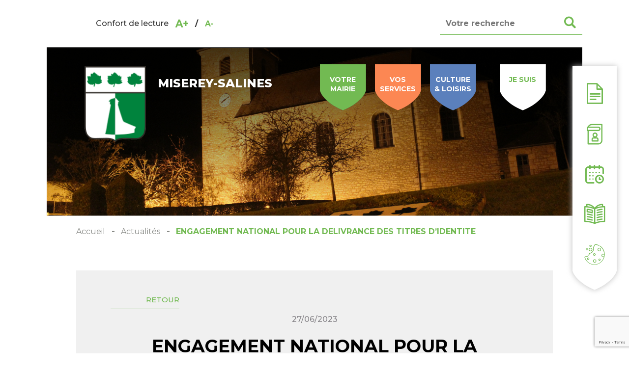

--- FILE ---
content_type: text/html; charset=UTF-8
request_url: https://miserey-salines.fr/engagement-national-pour-la-delivrance-des-titres-didentite/
body_size: 33497
content:
<!DOCTYPE html>
<html lang="fr">
<head>
    <!-- Global site tag (gtag.js) - Google Analytics -->
    <script async src="https://www.googletagmanager.com/gtag/js?id=UA-146947002-1"></script>
    <script>
        window.dataLayer = window.dataLayer || [];
        function gtag(){dataLayer.push(arguments);}
        gtag('js', new Date());

        gtag('config', 'UA-146947002-1');
    </script>
    <meta charset="UTF-8">
    <meta name="viewport" content="width=device-width, initial-scale=1.0, maximum-scale=1.0, minimum-scale=1.0, user-scalable=no" />
    <title>ENGAGEMENT NATIONAL POUR LA DELIVRANCE DES TITRES D&#039;IDENTITE - Commune de Miserey-Salines</title>
<link data-rocket-prefetch href="https://www.google-analytics.com" rel="dns-prefetch">
<link data-rocket-prefetch href="https://www.googletagmanager.com" rel="dns-prefetch">
<link data-rocket-prefetch href="https://www.gstatic.com" rel="dns-prefetch">
<link data-rocket-prefetch href="https://fonts.googleapis.com" rel="dns-prefetch">
<link data-rocket-prefetch href="https://tarteaucitron.io" rel="dns-prefetch">
<link data-rocket-prefetch href="https://xwnrz.mjt.lu" rel="dns-prefetch">
<link data-rocket-prefetch href="https://www.google.com" rel="dns-prefetch"><link rel="preload" data-rocket-preload as="image" href="https://miserey-salines.fr/wp-content/themes/miserey_salines/assets/images/banner-page-2.jpg" fetchpriority="high">
    <link rel="apple-touch-icon" sizes="57x57" href="https://miserey-salines.fr/wp-content/themes/miserey_salines/assets/images/favicon/apple-icon-57x57.png">
    <link rel="apple-touch-icon" sizes="60x60" href="https://miserey-salines.fr/wp-content/themes/miserey_salines/assets/images/favicon/apple-icon-60x60.png">
    <link rel="apple-touch-icon" sizes="72x72" href="https://miserey-salines.fr/wp-content/themes/miserey_salines/assets/images/favicon/apple-icon-72x72.png">
    <link rel="apple-touch-icon" sizes="76x76" href="https://miserey-salines.fr/wp-content/themes/miserey_salines/assets/images/favicon/apple-icon-76x76.png">
    <link rel="apple-touch-icon" sizes="114x114" href="https://miserey-salines.fr/wp-content/themes/miserey_salines/assets/images/favicon/apple-icon-114x114.png">
    <link rel="apple-touch-icon" sizes="120x120" href="https://miserey-salines.fr/wp-content/themes/miserey_salines/assets/images/favicon/apple-icon-120x120.png">
    <link rel="apple-touch-icon" sizes="144x144" href="https://miserey-salines.fr/wp-content/themes/miserey_salines/assets/images/favicon/apple-icon-144x144.png">
    <link rel="apple-touch-icon" sizes="152x152" href="https://miserey-salines.fr/wp-content/themes/miserey_salines/assets/images/favicon/apple-icon-152x152.png">
    <link rel="apple-touch-icon" sizes="180x180" href="https://miserey-salines.fr/wp-content/themes/miserey_salines/assets/images/favicon/apple-icon-180x180.png">
    <link rel="icon" type="image/png" sizes="192x192"  href="https://miserey-salines.fr/wp-content/themes/miserey_salines/assets/images/favicon/android-icon-192x192.png">
    <link rel="icon" type="image/png" sizes="32x32" href="https://miserey-salines.fr/wp-content/themes/miserey_salines/assets/images/favicon/favicon-32x32.png">
    <link rel="icon" type="image/png" sizes="96x96" href="https://miserey-salines.fr/wp-content/themes/miserey_salines/assets/images/favicon/favicon-96x96.png">
    <link rel="icon" type="image/png" sizes="16x16" href="https://miserey-salines.fr/wp-content/themes/miserey_salines/assets/images/favicon/favicon-16x16.png">
    <link rel="manifest" href="https://miserey-salines.fr/wp-content/themes/miserey_salines/assets/images/favicon/manifest.json">
    <meta name="msapplication-TileColor" content="#ffffff">
    <meta name="msapplication-TileImage" content="/ms-icon-144x144.png">
    <meta name="theme-color" content="#ffffff">
    <link rel="shortcut icon" href="https://miserey-salines.fr/wp-content/themes/miserey_salines/assets/images/favicon/favicon.ico" type="image/x-icon">
<!--    <link rel="stylesheet" type="text/css" href="--><!--/assets/css/owl.carousel.css">-->
    <link data-minify="1" rel="stylesheet" type="text/css" href="https://miserey-salines.fr/wp-content/cache/min/1/wp-content/themes/miserey_salines/assets/css/main.css?ver=1767880205"/>
    <link rel="stylesheet" type="text/css" href="https://miserey-salines.fr/wp-content/themes/miserey_salines/style.css"/>
    <link href="https://fonts.googleapis.com/css?family=Montserrat:400,500,600,700,800&display=swap" rel="stylesheet">
    <meta name='robots' content='index, follow, max-image-preview:large, max-snippet:-1, max-video-preview:-1' />
<link rel="dns-prefetch" href="//tarteaucitron.io"><link rel="preconnect" href="https://tarteaucitron.io" crossorigin=""><!--cloudflare-no-transform--><script type="text/javascript" src="https://tarteaucitron.io/load.js?domain=miserey-salines.fr&uuid=0cb42b2d92f467fc56da8acaf90659865ec931bd"></script>
	<!-- This site is optimized with the Yoast SEO plugin v26.7 - https://yoast.com/wordpress/plugins/seo/ -->
	<link rel="canonical" href="https://miserey-salines.fr/engagement-national-pour-la-delivrance-des-titres-didentite/" />
	<meta property="og:locale" content="fr_FR" />
	<meta property="og:type" content="article" />
	<meta property="og:title" content="ENGAGEMENT NATIONAL POUR LA DELIVRANCE DES TITRES D&#039;IDENTITE - Commune de Miserey-Salines" />
	<meta property="og:description" content="La commune de Saône a ouvert depuis le 19 Juin un site multi-accueil disposant de 10 équipements pour l&rsquo;enregistrement des demandes de Cartes d&rsquo;identité et de Passeports Les réservations doivent être effectuées en ligne sur le site internet du Grand Besançon Métropole : Carte nationale d&rsquo;identité et passeport" />
	<meta property="og:url" content="https://miserey-salines.fr/engagement-national-pour-la-delivrance-des-titres-didentite/" />
	<meta property="og:site_name" content="Commune de Miserey-Salines" />
	<meta property="article:published_time" content="2023-06-27T11:44:10+00:00" />
	<meta property="article:modified_time" content="2025-02-21T08:38:26+00:00" />
	<meta property="og:image" content="https://miserey-salines.fr/wp-content/uploads/2023/06/CNI-passeport.jpeg" />
	<meta property="og:image:width" content="250" />
	<meta property="og:image:height" content="250" />
	<meta property="og:image:type" content="image/jpeg" />
	<meta name="author" content="Delphine" />
	<meta name="twitter:card" content="summary_large_image" />
	<meta name="twitter:label1" content="Écrit par" />
	<meta name="twitter:data1" content="Delphine" />
	<meta name="twitter:label2" content="Durée de lecture estimée" />
	<meta name="twitter:data2" content="1 minute" />
	<script type="application/ld+json" class="yoast-schema-graph">{"@context":"https://schema.org","@graph":[{"@type":"Article","@id":"https://miserey-salines.fr/engagement-national-pour-la-delivrance-des-titres-didentite/#article","isPartOf":{"@id":"https://miserey-salines.fr/engagement-national-pour-la-delivrance-des-titres-didentite/"},"author":{"name":"Delphine","@id":"https://miserey-salines.fr/#/schema/person/4cd087c413d77590729e55ddb8e9f1ee"},"headline":"ENGAGEMENT NATIONAL POUR LA DELIVRANCE DES TITRES D&rsquo;IDENTITE","datePublished":"2023-06-27T11:44:10+00:00","dateModified":"2025-02-21T08:38:26+00:00","mainEntityOfPage":{"@id":"https://miserey-salines.fr/engagement-national-pour-la-delivrance-des-titres-didentite/"},"wordCount":62,"image":{"@id":"https://miserey-salines.fr/engagement-national-pour-la-delivrance-des-titres-didentite/#primaryimage"},"thumbnailUrl":"https://miserey-salines.fr/wp-content/uploads/2023/06/CNI-passeport.jpeg","inLanguage":"fr-FR"},{"@type":"WebPage","@id":"https://miserey-salines.fr/engagement-national-pour-la-delivrance-des-titres-didentite/","url":"https://miserey-salines.fr/engagement-national-pour-la-delivrance-des-titres-didentite/","name":"ENGAGEMENT NATIONAL POUR LA DELIVRANCE DES TITRES D'IDENTITE - Commune de Miserey-Salines","isPartOf":{"@id":"https://miserey-salines.fr/#website"},"primaryImageOfPage":{"@id":"https://miserey-salines.fr/engagement-national-pour-la-delivrance-des-titres-didentite/#primaryimage"},"image":{"@id":"https://miserey-salines.fr/engagement-national-pour-la-delivrance-des-titres-didentite/#primaryimage"},"thumbnailUrl":"https://miserey-salines.fr/wp-content/uploads/2023/06/CNI-passeport.jpeg","datePublished":"2023-06-27T11:44:10+00:00","dateModified":"2025-02-21T08:38:26+00:00","author":{"@id":"https://miserey-salines.fr/#/schema/person/4cd087c413d77590729e55ddb8e9f1ee"},"breadcrumb":{"@id":"https://miserey-salines.fr/engagement-national-pour-la-delivrance-des-titres-didentite/#breadcrumb"},"inLanguage":"fr-FR","potentialAction":[{"@type":"ReadAction","target":["https://miserey-salines.fr/engagement-national-pour-la-delivrance-des-titres-didentite/"]}]},{"@type":"ImageObject","inLanguage":"fr-FR","@id":"https://miserey-salines.fr/engagement-national-pour-la-delivrance-des-titres-didentite/#primaryimage","url":"https://miserey-salines.fr/wp-content/uploads/2023/06/CNI-passeport.jpeg","contentUrl":"https://miserey-salines.fr/wp-content/uploads/2023/06/CNI-passeport.jpeg","width":250,"height":250},{"@type":"BreadcrumbList","@id":"https://miserey-salines.fr/engagement-national-pour-la-delivrance-des-titres-didentite/#breadcrumb","itemListElement":[{"@type":"ListItem","position":1,"name":"Accueil","item":"https://miserey-salines.fr/"},{"@type":"ListItem","position":2,"name":"ENGAGEMENT NATIONAL POUR LA DELIVRANCE DES TITRES D&rsquo;IDENTITE"}]},{"@type":"WebSite","@id":"https://miserey-salines.fr/#website","url":"https://miserey-salines.fr/","name":"Commune de Miserey-Salines","description":"Bienvenue sur le site officiel","potentialAction":[{"@type":"SearchAction","target":{"@type":"EntryPoint","urlTemplate":"https://miserey-salines.fr/?s={search_term_string}"},"query-input":{"@type":"PropertyValueSpecification","valueRequired":true,"valueName":"search_term_string"}}],"inLanguage":"fr-FR"},{"@type":"Person","@id":"https://miserey-salines.fr/#/schema/person/4cd087c413d77590729e55ddb8e9f1ee","name":"Delphine","image":{"@type":"ImageObject","inLanguage":"fr-FR","@id":"https://miserey-salines.fr/#/schema/person/image/","url":"https://secure.gravatar.com/avatar/2b618569305a662ab5ed301e6cd1b9a9536a0a0a9c6ca81bb9724fe0b69dd770?s=96&d=mm&r=g","contentUrl":"https://secure.gravatar.com/avatar/2b618569305a662ab5ed301e6cd1b9a9536a0a0a9c6ca81bb9724fe0b69dd770?s=96&d=mm&r=g","caption":"Delphine"},"url":"https://miserey-salines.fr/author/frederic/"}]}</script>
	<!-- / Yoast SEO plugin. -->


<link rel="alternate" type="application/rss+xml" title="Commune de Miserey-Salines &raquo; ENGAGEMENT NATIONAL POUR LA DELIVRANCE DES TITRES D&rsquo;IDENTITE Flux des commentaires" href="https://miserey-salines.fr/engagement-national-pour-la-delivrance-des-titres-didentite/feed/" />
<link rel="alternate" title="oEmbed (JSON)" type="application/json+oembed" href="https://miserey-salines.fr/wp-json/oembed/1.0/embed?url=https%3A%2F%2Fmiserey-salines.fr%2Fengagement-national-pour-la-delivrance-des-titres-didentite%2F" />
<link rel="alternate" title="oEmbed (XML)" type="text/xml+oembed" href="https://miserey-salines.fr/wp-json/oembed/1.0/embed?url=https%3A%2F%2Fmiserey-salines.fr%2Fengagement-national-pour-la-delivrance-des-titres-didentite%2F&#038;format=xml" />
<style id='wp-img-auto-sizes-contain-inline-css' type='text/css'>
img:is([sizes=auto i],[sizes^="auto," i]){contain-intrinsic-size:3000px 1500px}
/*# sourceURL=wp-img-auto-sizes-contain-inline-css */
</style>
<link rel='stylesheet' id='leaflet-css' href='https://miserey-salines.fr/wp-content/plugins/co-marquage-service-public/vendor/leaflet/leaflet.min.css?ver=1.4.0' type='text/css' media='all' />
<link data-minify="1" rel='stylesheet' id='comarquage-css' href='https://miserey-salines.fr/wp-content/cache/min/1/wp-content/plugins/co-marquage-service-public/assets/css/comarquage.css?ver=1767880205' type='text/css' media='all' />
<style id='wp-emoji-styles-inline-css' type='text/css'>

	img.wp-smiley, img.emoji {
		display: inline !important;
		border: none !important;
		box-shadow: none !important;
		height: 1em !important;
		width: 1em !important;
		margin: 0 0.07em !important;
		vertical-align: -0.1em !important;
		background: none !important;
		padding: 0 !important;
	}
/*# sourceURL=wp-emoji-styles-inline-css */
</style>
<style id='wp-block-library-inline-css' type='text/css'>
:root{--wp-block-synced-color:#7a00df;--wp-block-synced-color--rgb:122,0,223;--wp-bound-block-color:var(--wp-block-synced-color);--wp-editor-canvas-background:#ddd;--wp-admin-theme-color:#007cba;--wp-admin-theme-color--rgb:0,124,186;--wp-admin-theme-color-darker-10:#006ba1;--wp-admin-theme-color-darker-10--rgb:0,107,160.5;--wp-admin-theme-color-darker-20:#005a87;--wp-admin-theme-color-darker-20--rgb:0,90,135;--wp-admin-border-width-focus:2px}@media (min-resolution:192dpi){:root{--wp-admin-border-width-focus:1.5px}}.wp-element-button{cursor:pointer}:root .has-very-light-gray-background-color{background-color:#eee}:root .has-very-dark-gray-background-color{background-color:#313131}:root .has-very-light-gray-color{color:#eee}:root .has-very-dark-gray-color{color:#313131}:root .has-vivid-green-cyan-to-vivid-cyan-blue-gradient-background{background:linear-gradient(135deg,#00d084,#0693e3)}:root .has-purple-crush-gradient-background{background:linear-gradient(135deg,#34e2e4,#4721fb 50%,#ab1dfe)}:root .has-hazy-dawn-gradient-background{background:linear-gradient(135deg,#faaca8,#dad0ec)}:root .has-subdued-olive-gradient-background{background:linear-gradient(135deg,#fafae1,#67a671)}:root .has-atomic-cream-gradient-background{background:linear-gradient(135deg,#fdd79a,#004a59)}:root .has-nightshade-gradient-background{background:linear-gradient(135deg,#330968,#31cdcf)}:root .has-midnight-gradient-background{background:linear-gradient(135deg,#020381,#2874fc)}:root{--wp--preset--font-size--normal:16px;--wp--preset--font-size--huge:42px}.has-regular-font-size{font-size:1em}.has-larger-font-size{font-size:2.625em}.has-normal-font-size{font-size:var(--wp--preset--font-size--normal)}.has-huge-font-size{font-size:var(--wp--preset--font-size--huge)}.has-text-align-center{text-align:center}.has-text-align-left{text-align:left}.has-text-align-right{text-align:right}.has-fit-text{white-space:nowrap!important}#end-resizable-editor-section{display:none}.aligncenter{clear:both}.items-justified-left{justify-content:flex-start}.items-justified-center{justify-content:center}.items-justified-right{justify-content:flex-end}.items-justified-space-between{justify-content:space-between}.screen-reader-text{border:0;clip-path:inset(50%);height:1px;margin:-1px;overflow:hidden;padding:0;position:absolute;width:1px;word-wrap:normal!important}.screen-reader-text:focus{background-color:#ddd;clip-path:none;color:#444;display:block;font-size:1em;height:auto;left:5px;line-height:normal;padding:15px 23px 14px;text-decoration:none;top:5px;width:auto;z-index:100000}html :where(.has-border-color){border-style:solid}html :where([style*=border-top-color]){border-top-style:solid}html :where([style*=border-right-color]){border-right-style:solid}html :where([style*=border-bottom-color]){border-bottom-style:solid}html :where([style*=border-left-color]){border-left-style:solid}html :where([style*=border-width]){border-style:solid}html :where([style*=border-top-width]){border-top-style:solid}html :where([style*=border-right-width]){border-right-style:solid}html :where([style*=border-bottom-width]){border-bottom-style:solid}html :where([style*=border-left-width]){border-left-style:solid}html :where(img[class*=wp-image-]){height:auto;max-width:100%}:where(figure){margin:0 0 1em}html :where(.is-position-sticky){--wp-admin--admin-bar--position-offset:var(--wp-admin--admin-bar--height,0px)}@media screen and (max-width:600px){html :where(.is-position-sticky){--wp-admin--admin-bar--position-offset:0px}}

/*# sourceURL=wp-block-library-inline-css */
</style><style id='global-styles-inline-css' type='text/css'>
:root{--wp--preset--aspect-ratio--square: 1;--wp--preset--aspect-ratio--4-3: 4/3;--wp--preset--aspect-ratio--3-4: 3/4;--wp--preset--aspect-ratio--3-2: 3/2;--wp--preset--aspect-ratio--2-3: 2/3;--wp--preset--aspect-ratio--16-9: 16/9;--wp--preset--aspect-ratio--9-16: 9/16;--wp--preset--color--black: #000000;--wp--preset--color--cyan-bluish-gray: #abb8c3;--wp--preset--color--white: #ffffff;--wp--preset--color--pale-pink: #f78da7;--wp--preset--color--vivid-red: #cf2e2e;--wp--preset--color--luminous-vivid-orange: #ff6900;--wp--preset--color--luminous-vivid-amber: #fcb900;--wp--preset--color--light-green-cyan: #7bdcb5;--wp--preset--color--vivid-green-cyan: #00d084;--wp--preset--color--pale-cyan-blue: #8ed1fc;--wp--preset--color--vivid-cyan-blue: #0693e3;--wp--preset--color--vivid-purple: #9b51e0;--wp--preset--gradient--vivid-cyan-blue-to-vivid-purple: linear-gradient(135deg,rgb(6,147,227) 0%,rgb(155,81,224) 100%);--wp--preset--gradient--light-green-cyan-to-vivid-green-cyan: linear-gradient(135deg,rgb(122,220,180) 0%,rgb(0,208,130) 100%);--wp--preset--gradient--luminous-vivid-amber-to-luminous-vivid-orange: linear-gradient(135deg,rgb(252,185,0) 0%,rgb(255,105,0) 100%);--wp--preset--gradient--luminous-vivid-orange-to-vivid-red: linear-gradient(135deg,rgb(255,105,0) 0%,rgb(207,46,46) 100%);--wp--preset--gradient--very-light-gray-to-cyan-bluish-gray: linear-gradient(135deg,rgb(238,238,238) 0%,rgb(169,184,195) 100%);--wp--preset--gradient--cool-to-warm-spectrum: linear-gradient(135deg,rgb(74,234,220) 0%,rgb(151,120,209) 20%,rgb(207,42,186) 40%,rgb(238,44,130) 60%,rgb(251,105,98) 80%,rgb(254,248,76) 100%);--wp--preset--gradient--blush-light-purple: linear-gradient(135deg,rgb(255,206,236) 0%,rgb(152,150,240) 100%);--wp--preset--gradient--blush-bordeaux: linear-gradient(135deg,rgb(254,205,165) 0%,rgb(254,45,45) 50%,rgb(107,0,62) 100%);--wp--preset--gradient--luminous-dusk: linear-gradient(135deg,rgb(255,203,112) 0%,rgb(199,81,192) 50%,rgb(65,88,208) 100%);--wp--preset--gradient--pale-ocean: linear-gradient(135deg,rgb(255,245,203) 0%,rgb(182,227,212) 50%,rgb(51,167,181) 100%);--wp--preset--gradient--electric-grass: linear-gradient(135deg,rgb(202,248,128) 0%,rgb(113,206,126) 100%);--wp--preset--gradient--midnight: linear-gradient(135deg,rgb(2,3,129) 0%,rgb(40,116,252) 100%);--wp--preset--font-size--small: 13px;--wp--preset--font-size--medium: 20px;--wp--preset--font-size--large: 36px;--wp--preset--font-size--x-large: 42px;--wp--preset--spacing--20: 0.44rem;--wp--preset--spacing--30: 0.67rem;--wp--preset--spacing--40: 1rem;--wp--preset--spacing--50: 1.5rem;--wp--preset--spacing--60: 2.25rem;--wp--preset--spacing--70: 3.38rem;--wp--preset--spacing--80: 5.06rem;--wp--preset--shadow--natural: 6px 6px 9px rgba(0, 0, 0, 0.2);--wp--preset--shadow--deep: 12px 12px 50px rgba(0, 0, 0, 0.4);--wp--preset--shadow--sharp: 6px 6px 0px rgba(0, 0, 0, 0.2);--wp--preset--shadow--outlined: 6px 6px 0px -3px rgb(255, 255, 255), 6px 6px rgb(0, 0, 0);--wp--preset--shadow--crisp: 6px 6px 0px rgb(0, 0, 0);}:where(.is-layout-flex){gap: 0.5em;}:where(.is-layout-grid){gap: 0.5em;}body .is-layout-flex{display: flex;}.is-layout-flex{flex-wrap: wrap;align-items: center;}.is-layout-flex > :is(*, div){margin: 0;}body .is-layout-grid{display: grid;}.is-layout-grid > :is(*, div){margin: 0;}:where(.wp-block-columns.is-layout-flex){gap: 2em;}:where(.wp-block-columns.is-layout-grid){gap: 2em;}:where(.wp-block-post-template.is-layout-flex){gap: 1.25em;}:where(.wp-block-post-template.is-layout-grid){gap: 1.25em;}.has-black-color{color: var(--wp--preset--color--black) !important;}.has-cyan-bluish-gray-color{color: var(--wp--preset--color--cyan-bluish-gray) !important;}.has-white-color{color: var(--wp--preset--color--white) !important;}.has-pale-pink-color{color: var(--wp--preset--color--pale-pink) !important;}.has-vivid-red-color{color: var(--wp--preset--color--vivid-red) !important;}.has-luminous-vivid-orange-color{color: var(--wp--preset--color--luminous-vivid-orange) !important;}.has-luminous-vivid-amber-color{color: var(--wp--preset--color--luminous-vivid-amber) !important;}.has-light-green-cyan-color{color: var(--wp--preset--color--light-green-cyan) !important;}.has-vivid-green-cyan-color{color: var(--wp--preset--color--vivid-green-cyan) !important;}.has-pale-cyan-blue-color{color: var(--wp--preset--color--pale-cyan-blue) !important;}.has-vivid-cyan-blue-color{color: var(--wp--preset--color--vivid-cyan-blue) !important;}.has-vivid-purple-color{color: var(--wp--preset--color--vivid-purple) !important;}.has-black-background-color{background-color: var(--wp--preset--color--black) !important;}.has-cyan-bluish-gray-background-color{background-color: var(--wp--preset--color--cyan-bluish-gray) !important;}.has-white-background-color{background-color: var(--wp--preset--color--white) !important;}.has-pale-pink-background-color{background-color: var(--wp--preset--color--pale-pink) !important;}.has-vivid-red-background-color{background-color: var(--wp--preset--color--vivid-red) !important;}.has-luminous-vivid-orange-background-color{background-color: var(--wp--preset--color--luminous-vivid-orange) !important;}.has-luminous-vivid-amber-background-color{background-color: var(--wp--preset--color--luminous-vivid-amber) !important;}.has-light-green-cyan-background-color{background-color: var(--wp--preset--color--light-green-cyan) !important;}.has-vivid-green-cyan-background-color{background-color: var(--wp--preset--color--vivid-green-cyan) !important;}.has-pale-cyan-blue-background-color{background-color: var(--wp--preset--color--pale-cyan-blue) !important;}.has-vivid-cyan-blue-background-color{background-color: var(--wp--preset--color--vivid-cyan-blue) !important;}.has-vivid-purple-background-color{background-color: var(--wp--preset--color--vivid-purple) !important;}.has-black-border-color{border-color: var(--wp--preset--color--black) !important;}.has-cyan-bluish-gray-border-color{border-color: var(--wp--preset--color--cyan-bluish-gray) !important;}.has-white-border-color{border-color: var(--wp--preset--color--white) !important;}.has-pale-pink-border-color{border-color: var(--wp--preset--color--pale-pink) !important;}.has-vivid-red-border-color{border-color: var(--wp--preset--color--vivid-red) !important;}.has-luminous-vivid-orange-border-color{border-color: var(--wp--preset--color--luminous-vivid-orange) !important;}.has-luminous-vivid-amber-border-color{border-color: var(--wp--preset--color--luminous-vivid-amber) !important;}.has-light-green-cyan-border-color{border-color: var(--wp--preset--color--light-green-cyan) !important;}.has-vivid-green-cyan-border-color{border-color: var(--wp--preset--color--vivid-green-cyan) !important;}.has-pale-cyan-blue-border-color{border-color: var(--wp--preset--color--pale-cyan-blue) !important;}.has-vivid-cyan-blue-border-color{border-color: var(--wp--preset--color--vivid-cyan-blue) !important;}.has-vivid-purple-border-color{border-color: var(--wp--preset--color--vivid-purple) !important;}.has-vivid-cyan-blue-to-vivid-purple-gradient-background{background: var(--wp--preset--gradient--vivid-cyan-blue-to-vivid-purple) !important;}.has-light-green-cyan-to-vivid-green-cyan-gradient-background{background: var(--wp--preset--gradient--light-green-cyan-to-vivid-green-cyan) !important;}.has-luminous-vivid-amber-to-luminous-vivid-orange-gradient-background{background: var(--wp--preset--gradient--luminous-vivid-amber-to-luminous-vivid-orange) !important;}.has-luminous-vivid-orange-to-vivid-red-gradient-background{background: var(--wp--preset--gradient--luminous-vivid-orange-to-vivid-red) !important;}.has-very-light-gray-to-cyan-bluish-gray-gradient-background{background: var(--wp--preset--gradient--very-light-gray-to-cyan-bluish-gray) !important;}.has-cool-to-warm-spectrum-gradient-background{background: var(--wp--preset--gradient--cool-to-warm-spectrum) !important;}.has-blush-light-purple-gradient-background{background: var(--wp--preset--gradient--blush-light-purple) !important;}.has-blush-bordeaux-gradient-background{background: var(--wp--preset--gradient--blush-bordeaux) !important;}.has-luminous-dusk-gradient-background{background: var(--wp--preset--gradient--luminous-dusk) !important;}.has-pale-ocean-gradient-background{background: var(--wp--preset--gradient--pale-ocean) !important;}.has-electric-grass-gradient-background{background: var(--wp--preset--gradient--electric-grass) !important;}.has-midnight-gradient-background{background: var(--wp--preset--gradient--midnight) !important;}.has-small-font-size{font-size: var(--wp--preset--font-size--small) !important;}.has-medium-font-size{font-size: var(--wp--preset--font-size--medium) !important;}.has-large-font-size{font-size: var(--wp--preset--font-size--large) !important;}.has-x-large-font-size{font-size: var(--wp--preset--font-size--x-large) !important;}
/*# sourceURL=global-styles-inline-css */
</style>

<style id='classic-theme-styles-inline-css' type='text/css'>
/*! This file is auto-generated */
.wp-block-button__link{color:#fff;background-color:#32373c;border-radius:9999px;box-shadow:none;text-decoration:none;padding:calc(.667em + 2px) calc(1.333em + 2px);font-size:1.125em}.wp-block-file__button{background:#32373c;color:#fff;text-decoration:none}
/*# sourceURL=/wp-includes/css/classic-themes.min.css */
</style>
<link rel='stylesheet' id='wp-block-paragraph-css' href='https://miserey-salines.fr/wp-includes/blocks/paragraph/style.min.css?ver=9fd946' type='text/css' media='all' />
<script type="text/javascript" src="https://miserey-salines.fr/wp-includes/js/jquery/jquery.min.js?ver=3.7.1" id="jquery-core-js"></script>
<script type="text/javascript" src="https://miserey-salines.fr/wp-includes/js/jquery/jquery-migrate.min.js?ver=3.4.1" id="jquery-migrate-js"></script>
<script type="text/javascript" id="my_loadmore-js-extra">
/* <![CDATA[ */
var misha_loadmore_params = {"ajaxurl":"https://miserey-salines.fr/wp-admin/admin-ajax.php","posts":"{\"page\":0,\"name\":\"engagement-national-pour-la-delivrance-des-titres-didentite\",\"error\":\"\",\"m\":\"\",\"p\":0,\"post_parent\":\"\",\"subpost\":\"\",\"subpost_id\":\"\",\"attachment\":\"\",\"attachment_id\":0,\"pagename\":\"\",\"page_id\":0,\"second\":\"\",\"minute\":\"\",\"hour\":\"\",\"day\":0,\"monthnum\":0,\"year\":0,\"w\":0,\"category_name\":\"\",\"tag\":\"\",\"cat\":\"\",\"tag_id\":\"\",\"author\":\"\",\"author_name\":\"\",\"feed\":\"\",\"tb\":\"\",\"paged\":0,\"meta_key\":\"\",\"meta_value\":\"\",\"preview\":\"\",\"s\":\"\",\"sentence\":\"\",\"title\":\"\",\"fields\":\"all\",\"menu_order\":\"\",\"embed\":\"\",\"category__in\":[],\"category__not_in\":[],\"category__and\":[],\"post__in\":[],\"post__not_in\":[],\"post_name__in\":[],\"tag__in\":[],\"tag__not_in\":[],\"tag__and\":[],\"tag_slug__in\":[],\"tag_slug__and\":[],\"post_parent__in\":[],\"post_parent__not_in\":[],\"author__in\":[],\"author__not_in\":[],\"search_columns\":[],\"ignore_sticky_posts\":false,\"suppress_filters\":false,\"cache_results\":true,\"update_post_term_cache\":true,\"update_menu_item_cache\":false,\"lazy_load_term_meta\":true,\"update_post_meta_cache\":true,\"post_type\":\"\",\"posts_per_page\":10,\"nopaging\":false,\"comments_per_page\":\"50\",\"no_found_rows\":false,\"order\":\"DESC\"}","current_page":"1","max_page":"0"};
//# sourceURL=my_loadmore-js-extra
/* ]]> */
</script>
<script data-minify="1" type="text/javascript" src="https://miserey-salines.fr/wp-content/cache/min/1/wp-content/themes/miserey_salines/assets/js/myloadmore.js?ver=1767880206" id="my_loadmore-js"></script>
<script type="text/javascript" src="https://miserey-salines.fr/wp-includes/js/wp-embed.min.js?ver=9fd946" id="wp-embed-js" defer="defer" data-wp-strategy="defer"></script>
<link rel="https://api.w.org/" href="https://miserey-salines.fr/wp-json/" /><link rel="alternate" title="JSON" type="application/json" href="https://miserey-salines.fr/wp-json/wp/v2/posts/3898" /><link rel="EditURI" type="application/rsd+xml" title="RSD" href="https://miserey-salines.fr/xmlrpc.php?rsd" />

<link rel='shortlink' href='https://miserey-salines.fr/?p=3898' />
<noscript><style id="rocket-lazyload-nojs-css">.rll-youtube-player, [data-lazy-src]{display:none !important;}</style></noscript><style id="rocket-lazyrender-inline-css">[data-wpr-lazyrender] {content-visibility: auto;}</style><meta name="generator" content="WP Rocket 3.20.3" data-wpr-features="wpr_minify_js wpr_lazyload_images wpr_preconnect_external_domains wpr_automatic_lazy_rendering wpr_oci wpr_minify_css wpr_desktop" /></head>
<body class="wp-singular post-template-default single single-post postid-3898 single-format-standard wp-theme-miserey_salines">
<header >
    <div  class="header-wrapper">
        <div  class="header-top">
            <div class="font-size">
                <label>Confort de lecture</label>
                <button class="plus"><i class="icon-font-plus"></i></button>
                <strong>/</strong>
                <button class="moins"><i class="icon-font-moins"></i></button>
            </div>
            <div class="right">
                <form action="https://miserey-salines.fr">
                    <input type="text" name="s" placeholder="Votre recherche">
                    <button><i class="icon-loupe"></i></button>
                </form>
            </div>
        </div>
        <div  class="header-bottom">
            <div  class="overall">
                <div class="logo">
                    <a href="https://miserey-salines.fr">
                        <img src="https://miserey-salines.fr/wp-content/themes/miserey_salines/assets/images/logo.png" alt="">
                    </a>
                    <div class="sitename">Miserey-Salines</div>
                </div>
                <div class="right">
                    <nav id="menu">
                        <ul>
                            <li>
                                <a href="#" class="votre-mairie">
                                    <span>Votre<br/>mairie</span>
                                </a>
                            </li>
                            <li>
                                <a href="#" class="vos-services">
                                    <span>Vos<br/>services</span>
                                </a>
                            </li>
                            <li>
                                <a href="#" class="culture-asso">
                                    <span>Culture<br/>& loisirs</span>
                                </a>
                            </li>
                            <li>
                                <a href="#" class="je-suis">
                                    <span>Je suis</span>
                                </a>
                            </li>
                        </ul>
                    </nav>
                </div>
            </div>
        </div>
    </div>
</header>

<div  class="deroulant deroulant-mairie">
    <div  class="exit exit-mairie"></div>
    <div  class="wrapper">
        <div  class="col-left">
            <p class="menu-title">
                Votre<br/>Mairie
            </p>
        </div>
        <div  class="col-right">
            <div class="menu-votre-mairie-container"><ul id="menu-votre-mairie" class="menu"><li id="menu-item-313" class="menu-item menu-item-type-post_type menu-item-object-page menu-item-313"><a href="https://miserey-salines.fr/votre-mairie/le-mot-du-maire/">LE MOT DU MAIRE</a></li>
<li id="menu-item-101" class="menu-item menu-item-type-post_type menu-item-object-page menu-item-101"><a href="https://miserey-salines.fr/votre-mairie/un-peu-dhistoire/">Un peu d’histoire</a></li>
<li id="menu-item-102" class="menu-item menu-item-type-post_type menu-item-object-page menu-item-102"><a href="https://miserey-salines.fr/votre-mairie/les-elus-et-les-commissions/">Les élus et les commissions</a></li>
<li id="menu-item-103" class="menu-item menu-item-type-post_type menu-item-object-page menu-item-103"><a href="https://miserey-salines.fr/votre-mairie/deliberations-et-proces-verbaux-du-conseil-municipal/">Délibérations et Procès Verbaux du conseil municipal</a></li>
<li id="menu-item-3988" class="menu-item menu-item-type-post_type menu-item-object-page menu-item-3988"><a href="https://miserey-salines.fr/votre-mairie/arretes-municipaux/">Affichage légal &#8211; Arrêtés Municipaux &#8211; Bulletins municipaux</a></li>
<li id="menu-item-104" class="menu-item menu-item-type-post_type menu-item-object-page menu-item-104"><a href="https://miserey-salines.fr/votre-mairie/services-municipaux/">Services municipaux</a></li>
<li id="menu-item-46" class="menu-item menu-item-type-post_type menu-item-object-page menu-item-46"><a href="https://miserey-salines.fr/votre-mairie/nos-actualites/">Nos actualités</a></li>
<li id="menu-item-47" class="menu-item menu-item-type-post_type menu-item-object-page menu-item-47"><a href="https://miserey-salines.fr/votre-mairie/agenda-et-evenements/">Agenda et évènements</a></li>
<li id="menu-item-105" class="menu-item menu-item-type-post_type menu-item-object-page menu-item-105"><a href="https://miserey-salines.fr/votre-mairie/contact-et-acces/">Contact et accès</a></li>
<li id="menu-item-4779" class="menu-item menu-item-type-post_type menu-item-object-page menu-item-4779"><a href="https://miserey-salines.fr/votre-mairie/application-mobile-intramuros/">Application mobile Intramuros</a></li>
</ul></div>        </div>
    </div>
    <div  class="img-menu"></div>
</div>
<div  class="deroulant deroulant-services">
    <div  class="exit exit-services"></div>
    <div  class="wrapper">
        <div  class="col-left">
            <p class="menu-title">
                Vos<br/>Services
            </p>
        </div>
        <div  class="col-right">
            <div class="menu-vos-services-container"><ul id="menu-vos-services" class="menu"><li id="menu-item-106" class="menu-item menu-item-type-post_type menu-item-object-page menu-item-has-children menu-item-106"><a href="https://miserey-salines.fr/vos-services/jeunesse-et-petite-enfance/">Jeunesse et petite enfance</a>
<ul class="sub-menu">
	<li id="menu-item-107" class="menu-item menu-item-type-post_type menu-item-object-page menu-item-107"><a href="https://miserey-salines.fr/vos-services/jeunesse-et-petite-enfance/les-creches/">Les crèches</a></li>
	<li id="menu-item-108" class="menu-item menu-item-type-post_type menu-item-object-page menu-item-108"><a href="https://miserey-salines.fr/vos-services/jeunesse-et-petite-enfance/scolaire/">Scolaire</a></li>
	<li id="menu-item-109" class="menu-item menu-item-type-post_type menu-item-object-page menu-item-109"><a href="https://miserey-salines.fr/vos-services/jeunesse-et-petite-enfance/periscolaire/">Périscolaire</a></li>
	<li id="menu-item-110" class="menu-item menu-item-type-post_type menu-item-object-page menu-item-110"><a href="https://miserey-salines.fr/vos-services/jeunesse-et-petite-enfance/centre-de-loisirs/">Centre de loisirs</a></li>
</ul>
</li>
<li id="menu-item-4580" class="menu-item menu-item-type-post_type menu-item-object-page menu-item-4580"><a href="https://miserey-salines.fr/seniors/">Séniors</a></li>
<li id="menu-item-111" class="menu-item menu-item-type-post_type menu-item-object-page menu-item-has-children menu-item-111"><a href="https://miserey-salines.fr/vos-services/vie-pratique/">Vie pratique</a>
<ul class="sub-menu">
	<li id="menu-item-112" class="menu-item menu-item-type-post_type menu-item-object-page menu-item-112"><a href="https://miserey-salines.fr/vos-services/vie-pratique/transports/">Transports</a></li>
	<li id="menu-item-113" class="menu-item menu-item-type-post_type menu-item-object-page menu-item-113"><a href="https://miserey-salines.fr/vos-services/vie-pratique/agence-postale/">Agence postale</a></li>
	<li id="menu-item-114" class="menu-item menu-item-type-post_type menu-item-object-page menu-item-114"><a href="https://miserey-salines.fr/vos-services/vie-pratique/voirie/">Voirie</a></li>
	<li id="menu-item-115" class="menu-item menu-item-type-post_type menu-item-object-page menu-item-115"><a href="https://miserey-salines.fr/vos-services/vie-pratique/gestion-des-dechets/">Gestion des déchets</a></li>
	<li id="menu-item-1797" class="menu-item menu-item-type-post_type menu-item-object-page menu-item-1797"><a href="https://miserey-salines.fr/vos-services/vie-pratique/electricite-3/">Électricité</a></li>
	<li id="menu-item-4812" class="menu-item menu-item-type-post_type menu-item-object-page menu-item-4812"><a href="https://miserey-salines.fr/vos-services/vie-pratique/fibre-optique/">Fibre optique</a></li>
	<li id="menu-item-116" class="menu-item menu-item-type-post_type menu-item-object-page menu-item-116"><a href="https://miserey-salines.fr/vos-services/vie-pratique/securite/">Sécurité</a></li>
	<li id="menu-item-117" class="menu-item menu-item-type-post_type menu-item-object-page menu-item-117"><a href="https://miserey-salines.fr/vos-services/vie-pratique/culte/">Culte</a></li>
</ul>
</li>
<li id="menu-item-118" class="menu-item menu-item-type-post_type menu-item-object-page menu-item-has-children menu-item-118"><a href="https://miserey-salines.fr/vos-services/demarches/">Démarches</a>
<ul class="sub-menu">
	<li id="menu-item-119" class="menu-item menu-item-type-post_type menu-item-object-page menu-item-119"><a href="https://miserey-salines.fr/vos-services/demarches/demarches-administratives/">Démarches administratives</a></li>
	<li id="menu-item-2625" class="menu-item menu-item-type-post_type menu-item-object-page menu-item-2625"><a href="https://miserey-salines.fr/vos-services/demarches/demande-dautorisation-durbanisme-2/">Demande d’autorisation d’urbanisme</a></li>
	<li id="menu-item-597" class="menu-item menu-item-type-post_type menu-item-object-page menu-item-597"><a href="https://miserey-salines.fr/vos-services/demarches/plan-local-durbanisme/">Plan Local d’Urbanisme</a></li>
	<li id="menu-item-124" class="menu-item menu-item-type-post_type menu-item-object-page menu-item-124"><a href="https://miserey-salines.fr/vos-services/demarches/reglement-local-de-publicite/">Règlement Local de Publicité – RLP</a></li>
	<li id="menu-item-125" class="menu-item menu-item-type-post_type menu-item-object-page menu-item-125"><a href="https://miserey-salines.fr/vos-services/marches-publics/">Marchés publics</a></li>
</ul>
</li>
</ul></div>        </div>
    </div>
    <div  class="img-menu"></div>
</div>
<div  class="deroulant deroulant-culture-asso">
    <div  class="exit exit-culture-asso"></div>
    <div  class="wrapper">
        <div  class="col-left">
            <p class="menu-title">
                Culture<br/>& loisirs
            </p>
        </div>
        <div  class="col-right">
            <div class="menu-culture-loisirs-container"><ul id="menu-culture-loisirs" class="menu"><li id="menu-item-55" class="menu-item menu-item-type-post_type menu-item-object-page menu-item-55"><a href="https://miserey-salines.fr/culture-et-loisirs/les-associations/">Les associations</a></li>
<li id="menu-item-54" class="menu-item menu-item-type-post_type menu-item-object-page menu-item-54"><a href="https://miserey-salines.fr/culture-et-loisirs/la-bibliotheque/">La bibliothèque</a></li>
<li id="menu-item-127" class="menu-item menu-item-type-post_type menu-item-object-page menu-item-127"><a href="https://miserey-salines.fr/culture-et-loisirs/location-de-la-salle-communale/">Location de la salle communale</a></li>
<li id="menu-item-128" class="menu-item menu-item-type-post_type menu-item-object-page menu-item-128"><a href="https://miserey-salines.fr/culture-et-loisirs/nouveaux-arrivants/">Nouveaux arrivants</a></li>
<li id="menu-item-4744" class="menu-item menu-item-type-post_type menu-item-object-page menu-item-4744"><a href="https://miserey-salines.fr/culture-et-loisirs/jardins-familiaux/">Jardins familiaux</a></li>
</ul></div>        </div>
    </div>
    <div  class="img-menu"></div>
</div>
<div  class="deroulant deroulant-je-suis">
    <div  class="exit exit-je-suis"></div>
    <div  class="wrapper">
        <div  class="col-left">
            <p class="menu-title">
                Je<br/>Suis
            </p>
        </div>
        <div  class="col-right">
            <div class="menu-je-suis-container"><ul id="menu-je-suis" class="menu"><li id="menu-item-41" class="menu-item menu-item-type-post_type menu-item-object-page menu-item-has-children menu-item-41"><a href="https://miserey-salines.fr/je-suis/un-habitant/">Un habitant</a>
<ul class="sub-menu">
	<li id="menu-item-902" class="menu-item menu-item-type-post_type menu-item-object-page menu-item-902"><a href="https://miserey-salines.fr/votre-mairie/agenda-et-evenements/">Agenda et évènements</a></li>
	<li id="menu-item-914" class="menu-item menu-item-type-post_type menu-item-object-page menu-item-914"><a href="https://miserey-salines.fr/votre-mairie/nos-actualites/">Nos actualités</a></li>
	<li id="menu-item-891" class="menu-item menu-item-type-post_type menu-item-object-page menu-item-891"><a href="https://miserey-salines.fr/vos-services/demarches/">Démarches</a></li>
	<li id="menu-item-919" class="menu-item menu-item-type-post_type menu-item-object-page menu-item-919"><a href="https://miserey-salines.fr/vos-services/vie-pratique/">Vie pratique</a></li>
	<li id="menu-item-918" class="menu-item menu-item-type-post_type menu-item-object-page menu-item-918"><a href="https://miserey-salines.fr/vos-services/jeunesse-et-petite-enfance/">Jeunesse et petite enfance</a></li>
	<li id="menu-item-4817" class="menu-item menu-item-type-post_type menu-item-object-page menu-item-4817"><a href="https://miserey-salines.fr/culture-et-loisirs/jardins-familiaux/">Jardins familiaux</a></li>
	<li id="menu-item-4813" class="menu-item menu-item-type-post_type menu-item-object-page menu-item-4813"><a href="https://miserey-salines.fr/seniors/">Séniors</a></li>
	<li id="menu-item-4814" class="menu-item menu-item-type-post_type menu-item-object-page menu-item-4814"><a href="https://miserey-salines.fr/votre-mairie/application-mobile-intramuros/">Application mobile Intramuros</a></li>
</ul>
</li>
<li id="menu-item-38" class="menu-item menu-item-type-post_type menu-item-object-page menu-item-has-children menu-item-38"><a href="https://miserey-salines.fr/je-suis/une-association/">Une association</a>
<ul class="sub-menu">
	<li id="menu-item-39" class="menu-item menu-item-type-post_type menu-item-object-page menu-item-39"><a href="https://miserey-salines.fr/je-suis/une-association/louer-une-salle/">Louer une salle</a></li>
	<li id="menu-item-42" class="menu-item menu-item-type-post_type menu-item-object-page menu-item-42"><a href="https://miserey-salines.fr/culture-et-loisirs/les-associations/">Liste des associations</a></li>
</ul>
</li>
<li id="menu-item-40" class="menu-item menu-item-type-post_type menu-item-object-page menu-item-has-children menu-item-40"><a href="https://miserey-salines.fr/je-suis/un-touriste/">Un touriste</a>
<ul class="sub-menu">
	<li id="menu-item-903" class="menu-item menu-item-type-post_type menu-item-object-page menu-item-903"><a href="https://miserey-salines.fr/votre-mairie/contact-et-acces/">Contact et accès</a></li>
	<li id="menu-item-900" class="menu-item menu-item-type-post_type menu-item-object-page menu-item-900"><a href="https://miserey-salines.fr/votre-mairie/un-peu-dhistoire/">Un peu d’histoire</a></li>
	<li id="menu-item-913" class="menu-item menu-item-type-post_type menu-item-object-page menu-item-913"><a href="https://miserey-salines.fr/votre-mairie/agenda-et-evenements/">Agenda et évènements</a></li>
	<li id="menu-item-901" class="menu-item menu-item-type-post_type menu-item-object-page menu-item-has-children menu-item-901"><a href="https://miserey-salines.fr/votre-mairie/nos-actualites/">Nos actualités</a>
	<ul class="sub-menu">
		<li id="menu-item-908" class="menu-item menu-item-type-post_type menu-item-object-page menu-item-908"><a href="https://miserey-salines.fr/vos-services/vie-pratique/transports/">Transports</a></li>
		<li id="menu-item-911" class="menu-item menu-item-type-post_type menu-item-object-page menu-item-911"><a href="https://miserey-salines.fr/culture-et-loisirs/les-associations/">Les associations</a></li>
		<li id="menu-item-912" class="menu-item menu-item-type-post_type menu-item-object-page menu-item-912"><a href="https://miserey-salines.fr/culture-et-loisirs/la-bibliotheque/">La bibliothèque</a></li>
	</ul>
</li>
</ul>
</li>
<li id="menu-item-37" class="menu-item menu-item-type-post_type menu-item-object-page menu-item-has-children menu-item-37"><a href="https://miserey-salines.fr/je-suis/une-entreprise/">Une entreprise</a>
<ul class="sub-menu">
	<li id="menu-item-917" class="menu-item menu-item-type-post_type menu-item-object-page menu-item-917"><a href="https://miserey-salines.fr/vos-services/marches-publics/">Marchés publics</a></li>
</ul>
</li>
</ul></div>        </div>
    </div>
    <div  class="img-menu"></div>
</div>

<div  class="acces-rapide">
    <div  class="wrapper">
        <div  class="item">
            <a class="fiche" href="https://miserey-salines.fr/vos-services/demarches/demarches-administratives/">
                <i class="icon-fiche"></i>
            </a>
            <span>Démarches</span>
        </div>
        <div  class="item">
            <a class="annuaire" href="https://miserey-salines.fr/culture-et-loisirs/les-associations/">
                <i class="icon-annuaire"></i>
            </a>
            <span>Associations</span>
        </div>
        <div  class="item">
            <a class="agenda" href="https://miserey-salines.fr/votre-mairie/agenda-et-evenements/">
                <i class="icon-agenda"></i>
            </a>
            <span>Agenda</span>
        </div>
        <div  class="item">
            <a class="journal" href="https://miserey-salines.fr/votre-mairie/nos-actualites/">
                <i class="icon-journal"></i>
            </a>
            <span>Actus</span>
        </div>
        <div  class="item">
            <a class="travaux" href="javascript:tarteaucitron.userInterface.openPanel();">
                <i class="icon-cookies"></i>
            </a>
            <span>Cookies</span>
        </div>
        <div  class="clear"></div>
    </div>
</div>
<main  class="content-page">
    <div  class="banner">
        <img fetchpriority="high" src="https://miserey-salines.fr/wp-content/themes/miserey_salines/assets/images/banner-page-2.jpg" alt="">
    </div>

    <div  class="overall">

                <nav class="breadcrumb">
            <span property="itemListElement" typeof="ListItem">
                <a property="item" typeof="WebPage" title="Accueil" href="https://miserey-salines.fr" class="home">
                    <span property="name">Accueil</span>
                </a>
                <meta property="position" content="1">
            </span>
            <span property="itemListElement" typeof="ListItem">
                <a property="item" typeof="WebPage" title="Actualités" href="https://miserey-salines.fr/votre-mairie/nos-actualites/" class="home">
                    <span property="name">Actualités</span>
                </a>
                <meta property="position" content="2">
            </span>
            <span property="itemListElement" typeof="ListItem">
                <span property="name" style="color: ">ENGAGEMENT NATIONAL POUR LA DELIVRANCE DES TITRES D&rsquo;IDENTITE</span>
                <meta property="position" content="3">
            </span>
        </nav>

                                    <div  class="content-single">
                    <section class="intro">
                        <a href="javascript:history.back()" class="back">Retour</a>

                        <div class="date center">27/06/2023</div>
                        <div class="single-title center">ENGAGEMENT NATIONAL POUR LA DELIVRANCE DES TITRES D&rsquo;IDENTITE</div>

                                                    <div class="thumbnail">
                                <img width="250" height="250" src="https://miserey-salines.fr/wp-content/uploads/2023/06/CNI-passeport.jpeg" class="attachment-actu-detail size-actu-detail wp-post-image" alt="" decoding="async" fetchpriority="high" srcset="https://miserey-salines.fr/wp-content/uploads/2023/06/CNI-passeport.jpeg 250w, https://miserey-salines.fr/wp-content/uploads/2023/06/CNI-passeport-150x150.jpeg 150w, https://miserey-salines.fr/wp-content/uploads/2023/06/CNI-passeport-200x200.jpeg 200w" sizes="(max-width: 250px) 100vw, 250px" />                            </div>
                                                                    </section>
                    <section class="main-content">
                        <!-- wp:paragraph -->
<p>La commune de Saône a ouvert depuis le 19 Juin un site multi-accueil disposant de 10 équipements pour l'enregistrement des demandes de Cartes d'identité et de Passeports</p>
<!-- /wp:paragraph -->

<!-- wp:paragraph -->
<p>Les réservations doivent être effectuées en ligne sur le site internet du Grand Besançon Métropole : </p>
<!-- /wp:paragraph -->

<!-- wp:paragraph -->
<p>https://www.grandbesancon.fr/demarche-administrative/carte-nationale-didentite-et-passeport/</p>
<!-- /wp:paragraph -->

<!-- wp:paragraph -->
<p></p>
<!-- /wp:paragraph -->                    </section>
                </div>
                            <section  class="a-lire-aussi">
            <h2 class="home-title">A lire également...</h2>

            <div class="slider-actus slider-actus-detail">
                
                                                            <div>
                            <div class="item ">
                                <a href="https://miserey-salines.fr/fermeture-du-secretariat-de-mairie/">
                                                                            <div class="img-wrapper">
                                            <img width="209" height="200" src="data:image/svg+xml,%3Csvg%20xmlns='http://www.w3.org/2000/svg'%20viewBox='0%200%20209%20200'%3E%3C/svg%3E" class="attachment-actu-home size-actu-home wp-post-image" alt="" decoding="async" data-lazy-src="https://miserey-salines.fr/wp-content/uploads/2022/07/Fermeture-Mairie2.jpg" /><noscript><img width="209" height="200" src="https://miserey-salines.fr/wp-content/uploads/2022/07/Fermeture-Mairie2.jpg" class="attachment-actu-home size-actu-home wp-post-image" alt="" decoding="async" /></noscript>                                            <div class="overlay">
                                                <i class="icon-loupe"></i>
                                            </div>
                                        </div>
                                                                        <div class="date">23/12/2025</div>
                                    <div class="txt-wrapper">
                                                                                <div class="title">FERMETURE DU SECRÉTARIAT DE MAIRIE</div>
                                        <div class="content">
                                            
Le secrétariat de mairie sera fermé :



Le vendredi 26 et samedi 27 décembre ainsi que le vendr...                                        </div>
                                    </div>
                                </a>
                            </div>
                        </div>
                                            <div>
                            <div class="item ">
                                <a href="https://miserey-salines.fr/communique-gbm-eau/">
                                                                            <div class="img-wrapper">
                                            <img width="200" height="200" src="data:image/svg+xml,%3Csvg%20xmlns='http://www.w3.org/2000/svg'%20viewBox='0%200%20200%20200'%3E%3C/svg%3E" class="attachment-actu-home size-actu-home wp-post-image" alt="" decoding="async" data-lazy-srcset="https://miserey-salines.fr/wp-content/uploads/2023/10/Eau.jpg 200w, https://miserey-salines.fr/wp-content/uploads/2023/10/Eau-150x150.jpg 150w" data-lazy-sizes="(max-width: 200px) 100vw, 200px" data-lazy-src="https://miserey-salines.fr/wp-content/uploads/2023/10/Eau.jpg" /><noscript><img width="200" height="200" src="https://miserey-salines.fr/wp-content/uploads/2023/10/Eau.jpg" class="attachment-actu-home size-actu-home wp-post-image" alt="" decoding="async" srcset="https://miserey-salines.fr/wp-content/uploads/2023/10/Eau.jpg 200w, https://miserey-salines.fr/wp-content/uploads/2023/10/Eau-150x150.jpg 150w" sizes="(max-width: 200px) 100vw, 200px" /></noscript>                                            <div class="overlay">
                                                <i class="icon-loupe"></i>
                                            </div>
                                        </div>
                                                                        <div class="date">16/12/2025</div>
                                    <div class="txt-wrapper">
                                                                                <div class="title">COMMUNIQUÉ GBM – EAU</div>
                                        <div class="content">
                                            
Suite aux récentes interrogations sur la qualité de l’eau, Grand Besançon Métropole a publié...                                        </div>
                                    </div>
                                </a>
                            </div>
                        </div>
                                            <div>
                            <div class="item ">
                                <a href="https://miserey-salines.fr/changement-horaires-agence-postale-communale/">
                                                                            <div class="img-wrapper">
                                            <img width="250" height="136" src="data:image/svg+xml,%3Csvg%20xmlns='http://www.w3.org/2000/svg'%20viewBox='0%200%20250%20136'%3E%3C/svg%3E" class="attachment-actu-home size-actu-home wp-post-image" alt="" decoding="async" data-lazy-src="https://miserey-salines.fr/wp-content/uploads/2020/07/Agence_Postale_Communale.jpg" /><noscript><img width="250" height="136" src="https://miserey-salines.fr/wp-content/uploads/2020/07/Agence_Postale_Communale.jpg" class="attachment-actu-home size-actu-home wp-post-image" alt="" decoding="async" /></noscript>                                            <div class="overlay">
                                                <i class="icon-loupe"></i>
                                            </div>
                                        </div>
                                                                        <div class="date">11/12/2025</div>
                                    <div class="txt-wrapper">
                                                                                <div class="title">CHANGEMENT HORAIRES AGENCE POSTALE COMMUNALE</div>
                                        <div class="content">
                                            
Pour les fêtes de fin d'année l'Agence Postale Communale modifie ces horaires les mercredis 24 et...                                        </div>
                                    </div>
                                </a>
                            </div>
                        </div>
                                            <div>
                            <div class="item ">
                                <a href="https://miserey-salines.fr/flash-info-decembre-2025/">
                                                                            <div class="img-wrapper">
                                            <img width="250" height="250" src="data:image/svg+xml,%3Csvg%20xmlns='http://www.w3.org/2000/svg'%20viewBox='0%200%20250%20250'%3E%3C/svg%3E" class="attachment-actu-home size-actu-home wp-post-image" alt="" decoding="async" data-lazy-srcset="https://miserey-salines.fr/wp-content/uploads/2020/05/Logo-Miserey-Salines-250x250.png 250w, https://miserey-salines.fr/wp-content/uploads/2020/05/Logo-Miserey-Salines-250x250-150x150.png 150w, https://miserey-salines.fr/wp-content/uploads/2020/05/Logo-Miserey-Salines-250x250-200x200.png 200w" data-lazy-sizes="(max-width: 250px) 100vw, 250px" data-lazy-src="https://miserey-salines.fr/wp-content/uploads/2020/05/Logo-Miserey-Salines-250x250.png" /><noscript><img width="250" height="250" src="https://miserey-salines.fr/wp-content/uploads/2020/05/Logo-Miserey-Salines-250x250.png" class="attachment-actu-home size-actu-home wp-post-image" alt="" decoding="async" srcset="https://miserey-salines.fr/wp-content/uploads/2020/05/Logo-Miserey-Salines-250x250.png 250w, https://miserey-salines.fr/wp-content/uploads/2020/05/Logo-Miserey-Salines-250x250-150x150.png 150w, https://miserey-salines.fr/wp-content/uploads/2020/05/Logo-Miserey-Salines-250x250-200x200.png 200w" sizes="(max-width: 250px) 100vw, 250px" /></noscript>                                            <div class="overlay">
                                                <i class="icon-loupe"></i>
                                            </div>
                                        </div>
                                                                        <div class="date">10/12/2025</div>
                                    <div class="txt-wrapper">
                                                                                <div class="title">FLASH INFO DECEMBRE 2025</div>
                                        <div class="content">
                                            
Normes et procédures



Madame, Monsieur,



Les études concernant la construction de nos deux im...                                        </div>
                                    </div>
                                </a>
                            </div>
                        </div>
                                            <div>
                            <div class="item ">
                                <a href="https://miserey-salines.fr/tempado-hiver/">
                                                                            <div class="img-wrapper">
                                            <img width="250" height="250" src="data:image/svg+xml,%3Csvg%20xmlns='http://www.w3.org/2000/svg'%20viewBox='0%200%20250%20250'%3E%3C/svg%3E" class="attachment-actu-home size-actu-home wp-post-image" alt="" decoding="async" data-lazy-srcset="https://miserey-salines.fr/wp-content/uploads/2022/05/tempado-logo.jpg 250w, https://miserey-salines.fr/wp-content/uploads/2022/05/tempado-logo-150x150.jpg 150w, https://miserey-salines.fr/wp-content/uploads/2022/05/tempado-logo-200x200.jpg 200w" data-lazy-sizes="(max-width: 250px) 100vw, 250px" data-lazy-src="https://miserey-salines.fr/wp-content/uploads/2022/05/tempado-logo.jpg" /><noscript><img width="250" height="250" src="https://miserey-salines.fr/wp-content/uploads/2022/05/tempado-logo.jpg" class="attachment-actu-home size-actu-home wp-post-image" alt="" decoding="async" srcset="https://miserey-salines.fr/wp-content/uploads/2022/05/tempado-logo.jpg 250w, https://miserey-salines.fr/wp-content/uploads/2022/05/tempado-logo-150x150.jpg 150w, https://miserey-salines.fr/wp-content/uploads/2022/05/tempado-logo-200x200.jpg 200w" sizes="(max-width: 250px) 100vw, 250px" /></noscript>                                            <div class="overlay">
                                                <i class="icon-loupe"></i>
                                            </div>
                                        </div>
                                                                        <div class="date">25/11/2025</div>
                                    <div class="txt-wrapper">
                                                                                <div class="title">TEMPA’DO HIVER</div>
                                        <div class="content">
                                            
Programme Temp’Ado – Vacances de fin d’année 2025



Temp’Ado dévoile son programme d’a...                                        </div>
                                    </div>
                                </a>
                            </div>
                        </div>
                                            <div>
                            <div class="item ">
                                <a href="https://miserey-salines.fr/%f0%9f%8e%99%ef%b8%8f-les-ados-prennent-le-micro/">
                                                                            <div class="img-wrapper">
                                            <img width="250" height="250" src="data:image/svg+xml,%3Csvg%20xmlns='http://www.w3.org/2000/svg'%20viewBox='0%200%20250%20250'%3E%3C/svg%3E" class="attachment-actu-home size-actu-home wp-post-image" alt="" decoding="async" data-lazy-srcset="https://miserey-salines.fr/wp-content/uploads/2025/11/interview.png 250w, https://miserey-salines.fr/wp-content/uploads/2025/11/interview-150x150.png 150w, https://miserey-salines.fr/wp-content/uploads/2025/11/interview-200x200.png 200w" data-lazy-sizes="(max-width: 250px) 100vw, 250px" data-lazy-src="https://miserey-salines.fr/wp-content/uploads/2025/11/interview.png" /><noscript><img width="250" height="250" src="https://miserey-salines.fr/wp-content/uploads/2025/11/interview.png" class="attachment-actu-home size-actu-home wp-post-image" alt="" decoding="async" srcset="https://miserey-salines.fr/wp-content/uploads/2025/11/interview.png 250w, https://miserey-salines.fr/wp-content/uploads/2025/11/interview-150x150.png 150w, https://miserey-salines.fr/wp-content/uploads/2025/11/interview-200x200.png 200w" sizes="(max-width: 250px) 100vw, 250px" /></noscript>                                            <div class="overlay">
                                                <i class="icon-loupe"></i>
                                            </div>
                                        </div>
                                                                        <div class="date">09/11/2025</div>
                                    <div class="txt-wrapper">
                                                                                <div class="title">🎙️ LES ADOS PRENNENT LE MICRO !</div>
                                        <div class="content">
                                            
Marine et Clément invitent les jeunes de 11 à 15 ans à participer au projet « Générations ...                                        </div>
                                    </div>
                                </a>
                            </div>
                        </div>
                                            <div>
                            <div class="item ">
                                <a href="https://miserey-salines.fr/flash-info-octobre-2025/">
                                                                            <div class="img-wrapper">
                                            <img width="250" height="250" src="data:image/svg+xml,%3Csvg%20xmlns='http://www.w3.org/2000/svg'%20viewBox='0%200%20250%20250'%3E%3C/svg%3E" class="attachment-actu-home size-actu-home wp-post-image" alt="" decoding="async" data-lazy-srcset="https://miserey-salines.fr/wp-content/uploads/2020/05/Logo-Miserey-Salines-250x250.png 250w, https://miserey-salines.fr/wp-content/uploads/2020/05/Logo-Miserey-Salines-250x250-150x150.png 150w, https://miserey-salines.fr/wp-content/uploads/2020/05/Logo-Miserey-Salines-250x250-200x200.png 200w" data-lazy-sizes="(max-width: 250px) 100vw, 250px" data-lazy-src="https://miserey-salines.fr/wp-content/uploads/2020/05/Logo-Miserey-Salines-250x250.png" /><noscript><img width="250" height="250" src="https://miserey-salines.fr/wp-content/uploads/2020/05/Logo-Miserey-Salines-250x250.png" class="attachment-actu-home size-actu-home wp-post-image" alt="" decoding="async" srcset="https://miserey-salines.fr/wp-content/uploads/2020/05/Logo-Miserey-Salines-250x250.png 250w, https://miserey-salines.fr/wp-content/uploads/2020/05/Logo-Miserey-Salines-250x250-150x150.png 150w, https://miserey-salines.fr/wp-content/uploads/2020/05/Logo-Miserey-Salines-250x250-200x200.png 200w" sizes="(max-width: 250px) 100vw, 250px" /></noscript>                                            <div class="overlay">
                                                <i class="icon-loupe"></i>
                                            </div>
                                        </div>
                                                                        <div class="date">18/10/2025</div>
                                    <div class="txt-wrapper">
                                                                                <div class="title">FLASH INFO OCTOBRE 2025</div>
                                        <div class="content">
                                            
Compte-rendu du Conseil Municipal du 14 octobre 2025



CONSTRUCTION D’UNE MAISON DES ASSOCIATION...                                        </div>
                                    </div>
                                </a>
                            </div>
                        </div>
                                            <div>
                            <div class="item ">
                                <a href="https://miserey-salines.fr/les-mirabelles-recrutent/">
                                                                            <div class="img-wrapper">
                                            <img width="250" height="250" src="data:image/svg+xml,%3Csvg%20xmlns='http://www.w3.org/2000/svg'%20viewBox='0%200%20250%20250'%3E%3C/svg%3E" class="attachment-actu-home size-actu-home wp-post-image" alt="" decoding="async" data-lazy-srcset="https://miserey-salines.fr/wp-content/uploads/2025/10/MIRABELLES.png 250w, https://miserey-salines.fr/wp-content/uploads/2025/10/MIRABELLES-150x150.png 150w, https://miserey-salines.fr/wp-content/uploads/2025/10/MIRABELLES-200x200.png 200w" data-lazy-sizes="(max-width: 250px) 100vw, 250px" data-lazy-src="https://miserey-salines.fr/wp-content/uploads/2025/10/MIRABELLES.png" /><noscript><img width="250" height="250" src="https://miserey-salines.fr/wp-content/uploads/2025/10/MIRABELLES.png" class="attachment-actu-home size-actu-home wp-post-image" alt="" decoding="async" srcset="https://miserey-salines.fr/wp-content/uploads/2025/10/MIRABELLES.png 250w, https://miserey-salines.fr/wp-content/uploads/2025/10/MIRABELLES-150x150.png 150w, https://miserey-salines.fr/wp-content/uploads/2025/10/MIRABELLES-200x200.png 200w" sizes="(max-width: 250px) 100vw, 250px" /></noscript>                                            <div class="overlay">
                                                <i class="icon-loupe"></i>
                                            </div>
                                        </div>
                                                                        <div class="date">08/10/2025</div>
                                    <div class="txt-wrapper">
                                                                                <div class="title">LES MIRABELLES RECRUTENT !</div>
                                        <div class="content">
                                            
Vous aimez les échanges, les sorties conviviales, les repas partagés et les jeux de cartes ?Rejoi...                                        </div>
                                    </div>
                                </a>
                            </div>
                        </div>
                                            <div>
                            <div class="item ">
                                <a href="https://miserey-salines.fr/tempado-automne/">
                                                                            <div class="img-wrapper">
                                            <img width="250" height="250" src="data:image/svg+xml,%3Csvg%20xmlns='http://www.w3.org/2000/svg'%20viewBox='0%200%20250%20250'%3E%3C/svg%3E" class="attachment-actu-home size-actu-home wp-post-image" alt="" decoding="async" data-lazy-srcset="https://miserey-salines.fr/wp-content/uploads/2022/05/tempado-logo.jpg 250w, https://miserey-salines.fr/wp-content/uploads/2022/05/tempado-logo-150x150.jpg 150w, https://miserey-salines.fr/wp-content/uploads/2022/05/tempado-logo-200x200.jpg 200w" data-lazy-sizes="(max-width: 250px) 100vw, 250px" data-lazy-src="https://miserey-salines.fr/wp-content/uploads/2022/05/tempado-logo.jpg" /><noscript><img width="250" height="250" src="https://miserey-salines.fr/wp-content/uploads/2022/05/tempado-logo.jpg" class="attachment-actu-home size-actu-home wp-post-image" alt="" decoding="async" srcset="https://miserey-salines.fr/wp-content/uploads/2022/05/tempado-logo.jpg 250w, https://miserey-salines.fr/wp-content/uploads/2022/05/tempado-logo-150x150.jpg 150w, https://miserey-salines.fr/wp-content/uploads/2022/05/tempado-logo-200x200.jpg 200w" sizes="(max-width: 250px) 100vw, 250px" /></noscript>                                            <div class="overlay">
                                                <i class="icon-loupe"></i>
                                            </div>
                                        </div>
                                                                        <div class="date">08/10/2025</div>
                                    <div class="txt-wrapper">
                                                                                <div class="title">TEMP’ADO AUTOMNE</div>
                                        <div class="content">
                                            
Les vacances d’automne s’annoncent animées !Le dispositif Temp’Ado revient pour les 11-15 an...                                        </div>
                                    </div>
                                </a>
                            </div>
                        </div>
                                            <div>
                            <div class="item ">
                                <a href="https://miserey-salines.fr/accueil-dautomne-au-centre-de-loisirs/">
                                                                            <div class="img-wrapper">
                                            <img width="250" height="250" src="data:image/svg+xml,%3Csvg%20xmlns='http://www.w3.org/2000/svg'%20viewBox='0%200%20250%20250'%3E%3C/svg%3E" class="attachment-actu-home size-actu-home wp-post-image" alt="" decoding="async" data-lazy-srcset="https://miserey-salines.fr/wp-content/uploads/2025/10/CENTRE-DE-LOISIRS-2-10-2025.png 250w, https://miserey-salines.fr/wp-content/uploads/2025/10/CENTRE-DE-LOISIRS-2-10-2025-150x150.png 150w, https://miserey-salines.fr/wp-content/uploads/2025/10/CENTRE-DE-LOISIRS-2-10-2025-200x200.png 200w" data-lazy-sizes="(max-width: 250px) 100vw, 250px" data-lazy-src="https://miserey-salines.fr/wp-content/uploads/2025/10/CENTRE-DE-LOISIRS-2-10-2025.png" /><noscript><img width="250" height="250" src="https://miserey-salines.fr/wp-content/uploads/2025/10/CENTRE-DE-LOISIRS-2-10-2025.png" class="attachment-actu-home size-actu-home wp-post-image" alt="" decoding="async" srcset="https://miserey-salines.fr/wp-content/uploads/2025/10/CENTRE-DE-LOISIRS-2-10-2025.png 250w, https://miserey-salines.fr/wp-content/uploads/2025/10/CENTRE-DE-LOISIRS-2-10-2025-150x150.png 150w, https://miserey-salines.fr/wp-content/uploads/2025/10/CENTRE-DE-LOISIRS-2-10-2025-200x200.png 200w" sizes="(max-width: 250px) 100vw, 250px" /></noscript>                                            <div class="overlay">
                                                <i class="icon-loupe"></i>
                                            </div>
                                        </div>
                                                                        <div class="date">08/10/2025</div>
                                    <div class="txt-wrapper">
                                                                                <div class="title">ACCUEIL D&rsquo;AUTOMNE AU CENTRE DE LOISIRS</div>
                                        <div class="content">
                                            
Les inscriptions sont ouvertes pour l’accueil de loisirs d’automne à École-Valentin !Au progr...                                        </div>
                                    </div>
                                </a>
                            </div>
                        </div>
                                            <div>
                            <div class="item ">
                                <a href="https://miserey-salines.fr/usage-de-leau-levee-des-restrictions/">
                                                                            <div class="img-wrapper">
                                            <img width="200" height="200" src="data:image/svg+xml,%3Csvg%20xmlns='http://www.w3.org/2000/svg'%20viewBox='0%200%20200%20200'%3E%3C/svg%3E" class="attachment-actu-home size-actu-home wp-post-image" alt="" decoding="async" data-lazy-srcset="https://miserey-salines.fr/wp-content/uploads/2025/09/robinet-1.png 200w, https://miserey-salines.fr/wp-content/uploads/2025/09/robinet-1-150x150.png 150w" data-lazy-sizes="(max-width: 200px) 100vw, 200px" data-lazy-src="https://miserey-salines.fr/wp-content/uploads/2025/09/robinet-1.png" /><noscript><img width="200" height="200" src="https://miserey-salines.fr/wp-content/uploads/2025/09/robinet-1.png" class="attachment-actu-home size-actu-home wp-post-image" alt="" decoding="async" srcset="https://miserey-salines.fr/wp-content/uploads/2025/09/robinet-1.png 200w, https://miserey-salines.fr/wp-content/uploads/2025/09/robinet-1-150x150.png 150w" sizes="(max-width: 200px) 100vw, 200px" /></noscript>                                            <div class="overlay">
                                                <i class="icon-loupe"></i>
                                            </div>
                                        </div>
                                                                        <div class="date">09/09/2025</div>
                                    <div class="txt-wrapper">
                                                                                <div class="title">USAGE DE LEAU &#8211; LEVEE DES RESTRICTIONS</div>
                                        <div class="content">
                                            
À compter du 8 septembre 2025, les restrictions provisoires des usages de l'eau sur l'ensemble du ...                                        </div>
                                    </div>
                                </a>
                            </div>
                        </div>
                                            <div>
                            <div class="item ">
                                <a href="https://miserey-salines.fr/flash-info-septembre-2025/">
                                                                            <div class="img-wrapper">
                                            <img width="250" height="250" src="data:image/svg+xml,%3Csvg%20xmlns='http://www.w3.org/2000/svg'%20viewBox='0%200%20250%20250'%3E%3C/svg%3E" class="attachment-actu-home size-actu-home wp-post-image" alt="" decoding="async" data-lazy-srcset="https://miserey-salines.fr/wp-content/uploads/2020/05/Logo-Miserey-Salines-250x250.png 250w, https://miserey-salines.fr/wp-content/uploads/2020/05/Logo-Miserey-Salines-250x250-150x150.png 150w, https://miserey-salines.fr/wp-content/uploads/2020/05/Logo-Miserey-Salines-250x250-200x200.png 200w" data-lazy-sizes="(max-width: 250px) 100vw, 250px" data-lazy-src="https://miserey-salines.fr/wp-content/uploads/2020/05/Logo-Miserey-Salines-250x250.png" /><noscript><img width="250" height="250" src="https://miserey-salines.fr/wp-content/uploads/2020/05/Logo-Miserey-Salines-250x250.png" class="attachment-actu-home size-actu-home wp-post-image" alt="" decoding="async" srcset="https://miserey-salines.fr/wp-content/uploads/2020/05/Logo-Miserey-Salines-250x250.png 250w, https://miserey-salines.fr/wp-content/uploads/2020/05/Logo-Miserey-Salines-250x250-150x150.png 150w, https://miserey-salines.fr/wp-content/uploads/2020/05/Logo-Miserey-Salines-250x250-200x200.png 200w" sizes="(max-width: 250px) 100vw, 250px" /></noscript>                                            <div class="overlay">
                                                <i class="icon-loupe"></i>
                                            </div>
                                        </div>
                                                                        <div class="date">07/09/2025</div>
                                    <div class="txt-wrapper">
                                                                                <div class="title">FLASH INFO SEPTEMBRE 2025</div>
                                        <div class="content">
                                            
Compte-rendu du Conseil Municipal du 3 septembre 2025



CONSTRUCTION D’UNE MAISON DES ASSOCIATIO...                                        </div>
                                    </div>
                                </a>
                            </div>
                        </div>
                                            <div>
                            <div class="item ">
                                <a href="https://miserey-salines.fr/ascms-inscriptions/">
                                                                            <div class="img-wrapper">
                                            <img width="200" height="200" src="data:image/svg+xml,%3Csvg%20xmlns='http://www.w3.org/2000/svg'%20viewBox='0%200%20200%20200'%3E%3C/svg%3E" class="attachment-actu-home size-actu-home wp-post-image" alt="" decoding="async" data-lazy-srcset="https://miserey-salines.fr/wp-content/uploads/2019/07/ascms3.jpg 200w, https://miserey-salines.fr/wp-content/uploads/2019/07/ascms3-150x150.jpg 150w" data-lazy-sizes="(max-width: 200px) 100vw, 200px" data-lazy-src="https://miserey-salines.fr/wp-content/uploads/2019/07/ascms3.jpg" /><noscript><img width="200" height="200" src="https://miserey-salines.fr/wp-content/uploads/2019/07/ascms3.jpg" class="attachment-actu-home size-actu-home wp-post-image" alt="" decoding="async" srcset="https://miserey-salines.fr/wp-content/uploads/2019/07/ascms3.jpg 200w, https://miserey-salines.fr/wp-content/uploads/2019/07/ascms3-150x150.jpg 150w" sizes="(max-width: 200px) 100vw, 200px" /></noscript>                                            <div class="overlay">
                                                <i class="icon-loupe"></i>
                                            </div>
                                        </div>
                                                                        <div class="date">28/08/2025</div>
                                    <div class="txt-wrapper">
                                                                                <div class="title">ASCMS – INSCRIPTIONS</div>
                                        <div class="content">
                                            
📢 Nouveauté à l’ASCMS !L’ASCMS fait sa rentrée avec un nouveau site internet ASCMS - In...                                        </div>
                                    </div>
                                </a>
                            </div>
                        </div>
                                            <div>
                            <div class="item ">
                                <a href="https://miserey-salines.fr/flash-info-aout-2025/">
                                                                            <div class="img-wrapper">
                                            <img width="250" height="250" src="data:image/svg+xml,%3Csvg%20xmlns='http://www.w3.org/2000/svg'%20viewBox='0%200%20250%20250'%3E%3C/svg%3E" class="attachment-actu-home size-actu-home wp-post-image" alt="" decoding="async" data-lazy-srcset="https://miserey-salines.fr/wp-content/uploads/2020/05/Logo-Miserey-Salines-250x250.png 250w, https://miserey-salines.fr/wp-content/uploads/2020/05/Logo-Miserey-Salines-250x250-150x150.png 150w, https://miserey-salines.fr/wp-content/uploads/2020/05/Logo-Miserey-Salines-250x250-200x200.png 200w" data-lazy-sizes="(max-width: 250px) 100vw, 250px" data-lazy-src="https://miserey-salines.fr/wp-content/uploads/2020/05/Logo-Miserey-Salines-250x250.png" /><noscript><img width="250" height="250" src="https://miserey-salines.fr/wp-content/uploads/2020/05/Logo-Miserey-Salines-250x250.png" class="attachment-actu-home size-actu-home wp-post-image" alt="" decoding="async" srcset="https://miserey-salines.fr/wp-content/uploads/2020/05/Logo-Miserey-Salines-250x250.png 250w, https://miserey-salines.fr/wp-content/uploads/2020/05/Logo-Miserey-Salines-250x250-150x150.png 150w, https://miserey-salines.fr/wp-content/uploads/2020/05/Logo-Miserey-Salines-250x250-200x200.png 200w" sizes="(max-width: 250px) 100vw, 250px" /></noscript>                                            <div class="overlay">
                                                <i class="icon-loupe"></i>
                                            </div>
                                        </div>
                                                                        <div class="date">27/08/2025</div>
                                    <div class="txt-wrapper">
                                                                                <div class="title">FLASH INFOS AOÛT 2025</div>
                                        <div class="content">
                                            
Immobilier



Madame, Monsieur,



A l’issue de la pause estivale nous sommes en mesure de vous p...                                        </div>
                                    </div>
                                </a>
                            </div>
                        </div>
                                            <div>
                            <div class="item ">
                                <a href="https://miserey-salines.fr/secheresse-restrictions-deau/">
                                                                            <div class="img-wrapper">
                                            <img width="200" height="200" src="data:image/svg+xml,%3Csvg%20xmlns='http://www.w3.org/2000/svg'%20viewBox='0%200%20200%20200'%3E%3C/svg%3E" class="attachment-actu-home size-actu-home wp-post-image" alt="" decoding="async" data-lazy-srcset="https://miserey-salines.fr/wp-content/uploads/2025/07/SECHERESSE.jpg 200w, https://miserey-salines.fr/wp-content/uploads/2025/07/SECHERESSE-150x150.jpg 150w" data-lazy-sizes="(max-width: 200px) 100vw, 200px" data-lazy-src="https://miserey-salines.fr/wp-content/uploads/2025/07/SECHERESSE.jpg" /><noscript><img width="200" height="200" src="https://miserey-salines.fr/wp-content/uploads/2025/07/SECHERESSE.jpg" class="attachment-actu-home size-actu-home wp-post-image" alt="" decoding="async" srcset="https://miserey-salines.fr/wp-content/uploads/2025/07/SECHERESSE.jpg 200w, https://miserey-salines.fr/wp-content/uploads/2025/07/SECHERESSE-150x150.jpg 150w" sizes="(max-width: 200px) 100vw, 200px" /></noscript>                                            <div class="overlay">
                                                <i class="icon-loupe"></i>
                                            </div>
                                        </div>
                                                                        <div class="date">19/08/2025</div>
                                    <div class="txt-wrapper">
                                                                                <div class="title">ALERTE RENFORCÉE SÉCHERESSE &#8211; RESTRICTIONS D&rsquo;EAU</div>
                                        <div class="content">
                                            
💧 À compter du 19 août 2025, l’ensemble du département du Doubs, y compris Miserey-Salines,...                                        </div>
                                    </div>
                                </a>
                            </div>
                        </div>
                                            <div>
                            <div class="item ">
                                <a href="https://miserey-salines.fr/canicule-orange/">
                                                                            <div class="img-wrapper">
                                            <img width="200" height="200" src="data:image/svg+xml,%3Csvg%20xmlns='http://www.w3.org/2000/svg'%20viewBox='0%200%20200%20200'%3E%3C/svg%3E" class="attachment-actu-home size-actu-home wp-post-image" alt="" decoding="async" data-lazy-srcset="https://miserey-salines.fr/wp-content/uploads/2025/07/canicule2.png 200w, https://miserey-salines.fr/wp-content/uploads/2025/07/canicule2-150x150.png 150w" data-lazy-sizes="(max-width: 200px) 100vw, 200px" data-lazy-src="https://miserey-salines.fr/wp-content/uploads/2025/07/canicule2.png" /><noscript><img width="200" height="200" src="https://miserey-salines.fr/wp-content/uploads/2025/07/canicule2.png" class="attachment-actu-home size-actu-home wp-post-image" alt="" decoding="async" srcset="https://miserey-salines.fr/wp-content/uploads/2025/07/canicule2.png 200w, https://miserey-salines.fr/wp-content/uploads/2025/07/canicule2-150x150.png 150w" sizes="(max-width: 200px) 100vw, 200px" /></noscript>                                            <div class="overlay">
                                                <i class="icon-loupe"></i>
                                            </div>
                                        </div>
                                                                        <div class="date">08/08/2025</div>
                                    <div class="txt-wrapper">
                                                                                <div class="title">CANICULE ORANGE</div>
                                        <div class="content">
                                            
Le Doubs est en vigilance ORANGE canicule. 



Ensemble, prenons soin des personnes vulnérables. N...                                        </div>
                                    </div>
                                </a>
                            </div>
                        </div>
                                            <div>
                            <div class="item ">
                                <a href="https://miserey-salines.fr/permanence-impots-a-devecey/">
                                                                            <div class="img-wrapper">
                                            <img width="200" height="200" src="data:image/svg+xml,%3Csvg%20xmlns='http://www.w3.org/2000/svg'%20viewBox='0%200%20200%20200'%3E%3C/svg%3E" class="attachment-actu-home size-actu-home wp-post-image" alt="" decoding="async" data-lazy-srcset="https://miserey-salines.fr/wp-content/uploads/2025/07/FRANCE-SERVICES.jpg 200w, https://miserey-salines.fr/wp-content/uploads/2025/07/FRANCE-SERVICES-150x150.jpg 150w" data-lazy-sizes="(max-width: 200px) 100vw, 200px" data-lazy-src="https://miserey-salines.fr/wp-content/uploads/2025/07/FRANCE-SERVICES.jpg" /><noscript><img width="200" height="200" src="https://miserey-salines.fr/wp-content/uploads/2025/07/FRANCE-SERVICES.jpg" class="attachment-actu-home size-actu-home wp-post-image" alt="" decoding="async" srcset="https://miserey-salines.fr/wp-content/uploads/2025/07/FRANCE-SERVICES.jpg 200w, https://miserey-salines.fr/wp-content/uploads/2025/07/FRANCE-SERVICES-150x150.jpg 150w" sizes="(max-width: 200px) 100vw, 200px" /></noscript>                                            <div class="overlay">
                                                <i class="icon-loupe"></i>
                                            </div>
                                        </div>
                                                                        <div class="date">30/07/2025</div>
                                    <div class="txt-wrapper">
                                                                                <div class="title">PERMANENCES IMPÔTS À DEVECEY</div>
                                        <div class="content">
                                            
Besoin d’aide pour vos démarches fiscales ?







Des permanences des impôts auront lieu à Fr...                                        </div>
                                    </div>
                                </a>
                            </div>
                        </div>
                                            <div>
                            <div class="item ">
                                <a href="https://miserey-salines.fr/fermeture-france-services/">
                                                                            <div class="img-wrapper">
                                            <img width="200" height="200" src="data:image/svg+xml,%3Csvg%20xmlns='http://www.w3.org/2000/svg'%20viewBox='0%200%20200%20200'%3E%3C/svg%3E" class="attachment-actu-home size-actu-home wp-post-image" alt="" decoding="async" data-lazy-srcset="https://miserey-salines.fr/wp-content/uploads/2025/07/FRANCE-SERVICES.jpg 200w, https://miserey-salines.fr/wp-content/uploads/2025/07/FRANCE-SERVICES-150x150.jpg 150w" data-lazy-sizes="(max-width: 200px) 100vw, 200px" data-lazy-src="https://miserey-salines.fr/wp-content/uploads/2025/07/FRANCE-SERVICES.jpg" /><noscript><img width="200" height="200" src="https://miserey-salines.fr/wp-content/uploads/2025/07/FRANCE-SERVICES.jpg" class="attachment-actu-home size-actu-home wp-post-image" alt="" decoding="async" srcset="https://miserey-salines.fr/wp-content/uploads/2025/07/FRANCE-SERVICES.jpg 200w, https://miserey-salines.fr/wp-content/uploads/2025/07/FRANCE-SERVICES-150x150.jpg 150w" sizes="(max-width: 200px) 100vw, 200px" /></noscript>                                            <div class="overlay">
                                                <i class="icon-loupe"></i>
                                            </div>
                                        </div>
                                                                        <div class="date">23/07/2025</div>
                                    <div class="txt-wrapper">
                                                                                <div class="title">FERMETURE FRANCE SERVICES</div>
                                        <div class="content">
                                            
📌 Fermeture estivale de France Services - DeveceyLes services seront fermés du lundi 4 août au...                                        </div>
                                    </div>
                                </a>
                            </div>
                        </div>
                                            <div>
                            <div class="item ">
                                <a href="https://miserey-salines.fr/enquete-insee-sante/">
                                                                            <div class="img-wrapper">
                                            <img width="230" height="230" src="data:image/svg+xml,%3Csvg%20xmlns='http://www.w3.org/2000/svg'%20viewBox='0%200%20230%20230'%3E%3C/svg%3E" class="attachment-actu-home size-actu-home wp-post-image" alt="" decoding="async" data-lazy-srcset="https://miserey-salines.fr/wp-content/uploads/2025/07/enquete.png 230w, https://miserey-salines.fr/wp-content/uploads/2025/07/enquete-150x150.png 150w, https://miserey-salines.fr/wp-content/uploads/2025/07/enquete-200x200.png 200w" data-lazy-sizes="(max-width: 230px) 100vw, 230px" data-lazy-src="https://miserey-salines.fr/wp-content/uploads/2025/07/enquete.png" /><noscript><img width="230" height="230" src="https://miserey-salines.fr/wp-content/uploads/2025/07/enquete.png" class="attachment-actu-home size-actu-home wp-post-image" alt="" decoding="async" srcset="https://miserey-salines.fr/wp-content/uploads/2025/07/enquete.png 230w, https://miserey-salines.fr/wp-content/uploads/2025/07/enquete-150x150.png 150w, https://miserey-salines.fr/wp-content/uploads/2025/07/enquete-200x200.png 200w" sizes="(max-width: 230px) 100vw, 230px" /></noscript>                                            <div class="overlay">
                                                <i class="icon-loupe"></i>
                                            </div>
                                        </div>
                                                                        <div class="date">21/07/2025</div>
                                    <div class="txt-wrapper">
                                                                                <div class="title">ENQUÊTE INSEE SANTÉ</div>
                                        <div class="content">
                                            
L’Insee mène une enquête sur la santé dans notre commune



Dans le cadre d’une enquête nat...                                        </div>
                                    </div>
                                </a>
                            </div>
                        </div>
                                            <div>
                            <div class="item ">
                                <a href="https://miserey-salines.fr/flash-infos-juillet-2025/">
                                                                            <div class="img-wrapper">
                                            <img width="250" height="250" src="data:image/svg+xml,%3Csvg%20xmlns='http://www.w3.org/2000/svg'%20viewBox='0%200%20250%20250'%3E%3C/svg%3E" class="attachment-actu-home size-actu-home wp-post-image" alt="" decoding="async" data-lazy-srcset="https://miserey-salines.fr/wp-content/uploads/2020/05/Logo-Miserey-Salines-250x250.png 250w, https://miserey-salines.fr/wp-content/uploads/2020/05/Logo-Miserey-Salines-250x250-150x150.png 150w, https://miserey-salines.fr/wp-content/uploads/2020/05/Logo-Miserey-Salines-250x250-200x200.png 200w" data-lazy-sizes="(max-width: 250px) 100vw, 250px" data-lazy-src="https://miserey-salines.fr/wp-content/uploads/2020/05/Logo-Miserey-Salines-250x250.png" /><noscript><img width="250" height="250" src="https://miserey-salines.fr/wp-content/uploads/2020/05/Logo-Miserey-Salines-250x250.png" class="attachment-actu-home size-actu-home wp-post-image" alt="" decoding="async" srcset="https://miserey-salines.fr/wp-content/uploads/2020/05/Logo-Miserey-Salines-250x250.png 250w, https://miserey-salines.fr/wp-content/uploads/2020/05/Logo-Miserey-Salines-250x250-150x150.png 150w, https://miserey-salines.fr/wp-content/uploads/2020/05/Logo-Miserey-Salines-250x250-200x200.png 200w" sizes="(max-width: 250px) 100vw, 250px" /></noscript>                                            <div class="overlay">
                                                <i class="icon-loupe"></i>
                                            </div>
                                        </div>
                                                                        <div class="date">11/07/2025</div>
                                    <div class="txt-wrapper">
                                                                                <div class="title">FLASH INFOS JUILLET 2025</div>
                                        <div class="content">
                                            
Projets et vacances…



Madame, Monsieur,



Lors du Conseil Municipal du 2 juillet les élus ont...                                        </div>
                                    </div>
                                </a>
                            </div>
                        </div>
                                            <div>
                            <div class="item ">
                                <a href="https://miserey-salines.fr/trop-derreurs-dans-le-tri/">
                                                                            <div class="img-wrapper">
                                            <img width="200" height="200" src="data:image/svg+xml,%3Csvg%20xmlns='http://www.w3.org/2000/svg'%20viewBox='0%200%20200%20200'%3E%3C/svg%3E" class="attachment-actu-home size-actu-home wp-post-image" alt="" decoding="async" data-lazy-srcset="https://miserey-salines.fr/wp-content/uploads/2025/07/tri.jpg 200w, https://miserey-salines.fr/wp-content/uploads/2025/07/tri-150x150.jpg 150w" data-lazy-sizes="(max-width: 200px) 100vw, 200px" data-lazy-src="https://miserey-salines.fr/wp-content/uploads/2025/07/tri.jpg" /><noscript><img width="200" height="200" src="https://miserey-salines.fr/wp-content/uploads/2025/07/tri.jpg" class="attachment-actu-home size-actu-home wp-post-image" alt="" decoding="async" srcset="https://miserey-salines.fr/wp-content/uploads/2025/07/tri.jpg 200w, https://miserey-salines.fr/wp-content/uploads/2025/07/tri-150x150.jpg 150w" sizes="(max-width: 200px) 100vw, 200px" /></noscript>                                            <div class="overlay">
                                                <i class="icon-loupe"></i>
                                            </div>
                                        </div>
                                                                        <div class="date">09/07/2025</div>
                                    <div class="txt-wrapper">
                                                                                <div class="title">TROP D’ERREURS DANS LE TRI !</div>
                                        <div class="content">
                                            
En 2024, 3500 tonnes de déchets ont été mal triés dans le Grand Besançon. Résultat : un surco...                                        </div>
                                    </div>
                                </a>
                            </div>
                        </div>
                                            <div>
                            <div class="item ">
                                <a href="https://miserey-salines.fr/fermeture-estivale-agence-postale-communale/">
                                                                            <div class="img-wrapper">
                                            <img width="250" height="136" src="data:image/svg+xml,%3Csvg%20xmlns='http://www.w3.org/2000/svg'%20viewBox='0%200%20250%20136'%3E%3C/svg%3E" class="attachment-actu-home size-actu-home wp-post-image" alt="" decoding="async" data-lazy-src="https://miserey-salines.fr/wp-content/uploads/2020/07/Agence_Postale_Communale.jpg" /><noscript><img width="250" height="136" src="https://miserey-salines.fr/wp-content/uploads/2020/07/Agence_Postale_Communale.jpg" class="attachment-actu-home size-actu-home wp-post-image" alt="" decoding="async" /></noscript>                                            <div class="overlay">
                                                <i class="icon-loupe"></i>
                                            </div>
                                        </div>
                                                                        <div class="date">08/07/2025</div>
                                    <div class="txt-wrapper">
                                                                                <div class="title">FERMETURE ESTIVALE AGENCE POSTALE COMMUNALE</div>
                                        <div class="content">
                                            
L'agence postale communale sera fermée du lundi 28 juillet au samedi 16 août inclus.



Les insta...                                        </div>
                                    </div>
                                </a>
                            </div>
                        </div>
                                            <div>
                            <div class="item ">
                                <a href="https://miserey-salines.fr/flash-infos-juin-2025/">
                                                                            <div class="img-wrapper">
                                            <img width="250" height="250" src="data:image/svg+xml,%3Csvg%20xmlns='http://www.w3.org/2000/svg'%20viewBox='0%200%20250%20250'%3E%3C/svg%3E" class="attachment-actu-home size-actu-home wp-post-image" alt="" decoding="async" data-lazy-srcset="https://miserey-salines.fr/wp-content/uploads/2020/05/Logo-Miserey-Salines-250x250.png 250w, https://miserey-salines.fr/wp-content/uploads/2020/05/Logo-Miserey-Salines-250x250-150x150.png 150w, https://miserey-salines.fr/wp-content/uploads/2020/05/Logo-Miserey-Salines-250x250-200x200.png 200w" data-lazy-sizes="(max-width: 250px) 100vw, 250px" data-lazy-src="https://miserey-salines.fr/wp-content/uploads/2020/05/Logo-Miserey-Salines-250x250.png" /><noscript><img width="250" height="250" src="https://miserey-salines.fr/wp-content/uploads/2020/05/Logo-Miserey-Salines-250x250.png" class="attachment-actu-home size-actu-home wp-post-image" alt="" decoding="async" srcset="https://miserey-salines.fr/wp-content/uploads/2020/05/Logo-Miserey-Salines-250x250.png 250w, https://miserey-salines.fr/wp-content/uploads/2020/05/Logo-Miserey-Salines-250x250-150x150.png 150w, https://miserey-salines.fr/wp-content/uploads/2020/05/Logo-Miserey-Salines-250x250-200x200.png 200w" sizes="(max-width: 250px) 100vw, 250px" /></noscript>                                            <div class="overlay">
                                                <i class="icon-loupe"></i>
                                            </div>
                                        </div>
                                                                        <div class="date">27/06/2025</div>
                                    <div class="txt-wrapper">
                                                                                <div class="title">FLASH INFOS JUIN 2025</div>
                                        <div class="content">
                                            
Madame, Monsieur,



Le programme de reprise des sépultures en déshérence touche à sa fin. Le C...                                        </div>
                                    </div>
                                </a>
                            </div>
                        </div>
                                            <div>
                            <div class="item ">
                                <a href="https://miserey-salines.fr/%f0%9f%8c%9e-et-si-votre-epargne-devenait-solaire/">
                                                                            <div class="img-wrapper">
                                            <img width="200" height="200" src="data:image/svg+xml,%3Csvg%20xmlns='http://www.w3.org/2000/svg'%20viewBox='0%200%20200%20200'%3E%3C/svg%3E" class="attachment-actu-home size-actu-home wp-post-image" alt="" decoding="async" data-lazy-srcset="https://miserey-salines.fr/wp-content/uploads/2025/06/panneaux-1.png 200w, https://miserey-salines.fr/wp-content/uploads/2025/06/panneaux-1-150x150.png 150w" data-lazy-sizes="(max-width: 200px) 100vw, 200px" data-lazy-src="https://miserey-salines.fr/wp-content/uploads/2025/06/panneaux-1.png" /><noscript><img width="200" height="200" src="https://miserey-salines.fr/wp-content/uploads/2025/06/panneaux-1.png" class="attachment-actu-home size-actu-home wp-post-image" alt="" decoding="async" srcset="https://miserey-salines.fr/wp-content/uploads/2025/06/panneaux-1.png 200w, https://miserey-salines.fr/wp-content/uploads/2025/06/panneaux-1-150x150.png 150w" sizes="(max-width: 200px) 100vw, 200px" /></noscript>                                            <div class="overlay">
                                                <i class="icon-loupe"></i>
                                            </div>
                                        </div>
                                                                        <div class="date">18/06/2025</div>
                                    <div class="txt-wrapper">
                                                                                <div class="title">🌞 ET SI VOTRE EPARGNE DEVENAIT SOLAIRE ?</div>
                                        <div class="content">
                                            
Le site des Andiers, à Chalezeule, va accueillir une centrale photovoltaïque. Ce projet permettra...                                        </div>
                                    </div>
                                </a>
                            </div>
                        </div>
                                            <div>
                            <div class="item ">
                                <a href="https://miserey-salines.fr/%f0%9f%92%a7-des-compteurs-deau-nouvelle-generation/">
                                                                            <div class="img-wrapper">
                                            <img width="200" height="200" src="data:image/svg+xml,%3Csvg%20xmlns='http://www.w3.org/2000/svg'%20viewBox='0%200%20200%20200'%3E%3C/svg%3E" class="attachment-actu-home size-actu-home wp-post-image" alt="" decoding="async" data-lazy-srcset="https://miserey-salines.fr/wp-content/uploads/2025/06/compteurs-faq.jpg 200w, https://miserey-salines.fr/wp-content/uploads/2025/06/compteurs-faq-150x150.jpg 150w" data-lazy-sizes="(max-width: 200px) 100vw, 200px" data-lazy-src="https://miserey-salines.fr/wp-content/uploads/2025/06/compteurs-faq.jpg" /><noscript><img width="200" height="200" src="https://miserey-salines.fr/wp-content/uploads/2025/06/compteurs-faq.jpg" class="attachment-actu-home size-actu-home wp-post-image" alt="" decoding="async" srcset="https://miserey-salines.fr/wp-content/uploads/2025/06/compteurs-faq.jpg 200w, https://miserey-salines.fr/wp-content/uploads/2025/06/compteurs-faq-150x150.jpg 150w" sizes="(max-width: 200px) 100vw, 200px" /></noscript>                                            <div class="overlay">
                                                <i class="icon-loupe"></i>
                                            </div>
                                        </div>
                                                                        <div class="date">18/06/2025</div>
                                    <div class="txt-wrapper">
                                                                                <div class="title">💧 DES COMPTEURS D’EAU NOUVELLE GENERATION</div>
                                        <div class="content">
                                            
La commune s’équipe de compteurs d’eau communicants à partir du 16 juin 2025.🔹 Lecture aut...                                        </div>
                                    </div>
                                </a>
                            </div>
                        </div>
                                            <div>
                            <div class="item ">
                                <a href="https://miserey-salines.fr/%f0%9f%93%a2-tempado-vacances-dete-2025-les-inscriptions-sont-ouvertes/">
                                                                            <div class="img-wrapper">
                                            <img width="200" height="200" src="data:image/svg+xml,%3Csvg%20xmlns='http://www.w3.org/2000/svg'%20viewBox='0%200%20200%20200'%3E%3C/svg%3E" class="attachment-actu-home size-actu-home wp-post-image" alt="" decoding="async" data-lazy-srcset="https://miserey-salines.fr/wp-content/uploads/2025/06/camp.jpg 200w, https://miserey-salines.fr/wp-content/uploads/2025/06/camp-150x150.jpg 150w" data-lazy-sizes="(max-width: 200px) 100vw, 200px" data-lazy-src="https://miserey-salines.fr/wp-content/uploads/2025/06/camp.jpg" /><noscript><img width="200" height="200" src="https://miserey-salines.fr/wp-content/uploads/2025/06/camp.jpg" class="attachment-actu-home size-actu-home wp-post-image" alt="" decoding="async" srcset="https://miserey-salines.fr/wp-content/uploads/2025/06/camp.jpg 200w, https://miserey-salines.fr/wp-content/uploads/2025/06/camp-150x150.jpg 150w" sizes="(max-width: 200px) 100vw, 200px" /></noscript>                                            <div class="overlay">
                                                <i class="icon-loupe"></i>
                                            </div>
                                        </div>
                                                                        <div class="date">13/06/2025</div>
                                    <div class="txt-wrapper">
                                                                                <div class="title">📢 TEMP’ADO – VACANCES D’ETE 2025 : LES INSCRIPTIONS SONT OUVERTES !</div>
                                        <div class="content">
                                            
Chères familles, chers jeunes,C’est avec beaucoup de joie que nous vous annonçons le lancement ...                                        </div>
                                    </div>
                                </a>
                            </div>
                        </div>
                                            <div>
                            <div class="item ">
                                <a href="https://miserey-salines.fr/flash-info-mai/">
                                                                            <div class="img-wrapper">
                                            <img width="250" height="250" src="data:image/svg+xml,%3Csvg%20xmlns='http://www.w3.org/2000/svg'%20viewBox='0%200%20250%20250'%3E%3C/svg%3E" class="attachment-actu-home size-actu-home wp-post-image" alt="" decoding="async" data-lazy-srcset="https://miserey-salines.fr/wp-content/uploads/2020/05/Logo-Miserey-Salines-250x250.png 250w, https://miserey-salines.fr/wp-content/uploads/2020/05/Logo-Miserey-Salines-250x250-150x150.png 150w, https://miserey-salines.fr/wp-content/uploads/2020/05/Logo-Miserey-Salines-250x250-200x200.png 200w" data-lazy-sizes="(max-width: 250px) 100vw, 250px" data-lazy-src="https://miserey-salines.fr/wp-content/uploads/2020/05/Logo-Miserey-Salines-250x250.png" /><noscript><img width="250" height="250" src="https://miserey-salines.fr/wp-content/uploads/2020/05/Logo-Miserey-Salines-250x250.png" class="attachment-actu-home size-actu-home wp-post-image" alt="" decoding="async" srcset="https://miserey-salines.fr/wp-content/uploads/2020/05/Logo-Miserey-Salines-250x250.png 250w, https://miserey-salines.fr/wp-content/uploads/2020/05/Logo-Miserey-Salines-250x250-150x150.png 150w, https://miserey-salines.fr/wp-content/uploads/2020/05/Logo-Miserey-Salines-250x250-200x200.png 200w" sizes="(max-width: 250px) 100vw, 250px" /></noscript>                                            <div class="overlay">
                                                <i class="icon-loupe"></i>
                                            </div>
                                        </div>
                                                                        <div class="date">27/05/2025</div>
                                    <div class="txt-wrapper">
                                                                                <div class="title">FLASH INFO MAI</div>
                                        <div class="content">
                                            
PLUi



Madame, Monsieur,



Grand Besançon Métropole (GBM) a engagé depuis 2019 la procédure d...                                        </div>
                                    </div>
                                </a>
                            </div>
                        </div>
                                            <div>
                            <div class="item ">
                                <a href="https://miserey-salines.fr/votre-e-carte-jeunes-a-4-e/">
                                                                            <div class="img-wrapper">
                                            <img width="200" height="200" src="data:image/svg+xml,%3Csvg%20xmlns='http://www.w3.org/2000/svg'%20viewBox='0%200%20200%20200'%3E%3C/svg%3E" class="attachment-actu-home size-actu-home wp-post-image" alt="" decoding="async" data-lazy-srcset="https://miserey-salines.fr/wp-content/uploads/2025/05/jeunes.jpg 200w, https://miserey-salines.fr/wp-content/uploads/2025/05/jeunes-150x150.jpg 150w" data-lazy-sizes="(max-width: 200px) 100vw, 200px" data-lazy-src="https://miserey-salines.fr/wp-content/uploads/2025/05/jeunes.jpg" /><noscript><img width="200" height="200" src="https://miserey-salines.fr/wp-content/uploads/2025/05/jeunes.jpg" class="attachment-actu-home size-actu-home wp-post-image" alt="" decoding="async" srcset="https://miserey-salines.fr/wp-content/uploads/2025/05/jeunes.jpg 200w, https://miserey-salines.fr/wp-content/uploads/2025/05/jeunes-150x150.jpg 150w" sizes="(max-width: 200px) 100vw, 200px" /></noscript>                                            <div class="overlay">
                                                <i class="icon-loupe"></i>
                                            </div>
                                        </div>
                                                                        <div class="date">22/05/2025</div>
                                    <div class="txt-wrapper">
                                                                                <div class="title">VOTRE E-CARTE JEUNE A 4 €</div>
                                        <div class="content">
                                            
Profitez d’un tarif préférentiel à 4 € au lieu de 10 €.La commune vous offre la différenc...                                        </div>
                                    </div>
                                </a>
                            </div>
                        </div>
                                            <div>
                            <div class="item ">
                                <a href="https://miserey-salines.fr/compteurs-deau/">
                                                                            <div class="img-wrapper">
                                            <img width="200" height="200" src="data:image/svg+xml,%3Csvg%20xmlns='http://www.w3.org/2000/svg'%20viewBox='0%200%20200%20200'%3E%3C/svg%3E" class="attachment-actu-home size-actu-home wp-post-image" alt="" decoding="async" data-lazy-srcset="https://miserey-salines.fr/wp-content/uploads/2024/10/compteur-d-eau.jpg 200w, https://miserey-salines.fr/wp-content/uploads/2024/10/compteur-d-eau-150x150.jpg 150w" data-lazy-sizes="(max-width: 200px) 100vw, 200px" data-lazy-src="https://miserey-salines.fr/wp-content/uploads/2024/10/compteur-d-eau.jpg" /><noscript><img width="200" height="200" src="https://miserey-salines.fr/wp-content/uploads/2024/10/compteur-d-eau.jpg" class="attachment-actu-home size-actu-home wp-post-image" alt="" decoding="async" srcset="https://miserey-salines.fr/wp-content/uploads/2024/10/compteur-d-eau.jpg 200w, https://miserey-salines.fr/wp-content/uploads/2024/10/compteur-d-eau-150x150.jpg 150w" sizes="(max-width: 200px) 100vw, 200px" /></noscript>                                            <div class="overlay">
                                                <i class="icon-loupe"></i>
                                            </div>
                                        </div>
                                                                        <div class="date">09/05/2025</div>
                                    <div class="txt-wrapper">
                                                                                <div class="title">COMPTEURS D’EAU</div>
                                        <div class="content">
                                            
💧&nbsp;Relevé des compteurs en maiLa relève semestrielle des compteurs d’eau est en cours à...                                        </div>
                                    </div>
                                </a>
                            </div>
                        </div>
                                            <div>
                            <div class="item ">
                                <a href="https://miserey-salines.fr/chiens-en-laisse-en-foret/">
                                                                            <div class="img-wrapper">
                                            <img width="200" height="200" src="data:image/svg+xml,%3Csvg%20xmlns='http://www.w3.org/2000/svg'%20viewBox='0%200%20200%20200'%3E%3C/svg%3E" class="attachment-actu-home size-actu-home wp-post-image" alt="" decoding="async" data-lazy-srcset="https://miserey-salines.fr/wp-content/uploads/2025/05/chien-en-laisse.jpg 200w, https://miserey-salines.fr/wp-content/uploads/2025/05/chien-en-laisse-150x150.jpg 150w" data-lazy-sizes="(max-width: 200px) 100vw, 200px" data-lazy-src="https://miserey-salines.fr/wp-content/uploads/2025/05/chien-en-laisse.jpg" /><noscript><img width="200" height="200" src="https://miserey-salines.fr/wp-content/uploads/2025/05/chien-en-laisse.jpg" class="attachment-actu-home size-actu-home wp-post-image" alt="" decoding="async" srcset="https://miserey-salines.fr/wp-content/uploads/2025/05/chien-en-laisse.jpg 200w, https://miserey-salines.fr/wp-content/uploads/2025/05/chien-en-laisse-150x150.jpg 150w" sizes="(max-width: 200px) 100vw, 200px" /></noscript>                                            <div class="overlay">
                                                <i class="icon-loupe"></i>
                                            </div>
                                        </div>
                                                                        <div class="date">05/05/2025</div>
                                    <div class="txt-wrapper">
                                                                                <div class="title">CHIENS EN LAISSE EN FORET</div>
                                        <div class="content">
                                            
🐾 Chiens en forêt : en laisse jusqu’au 30 juin !Du 15 avril au 30 juin, pour protéger la fau...                                        </div>
                                    </div>
                                </a>
                            </div>
                        </div>
                                            <div>
                            <div class="item ">
                                <a href="https://miserey-salines.fr/reunions-publiques-scot/">
                                                                            <div class="img-wrapper">
                                            <img width="400" height="260" src="data:image/svg+xml,%3Csvg%20xmlns='http://www.w3.org/2000/svg'%20viewBox='0%200%20400%20260'%3E%3C/svg%3E" class="attachment-actu-home size-actu-home wp-post-image" alt="" decoding="async" data-lazy-src="https://miserey-salines.fr/wp-content/uploads/2025/04/reunion-publique-400x260.png" /><noscript><img width="400" height="260" src="https://miserey-salines.fr/wp-content/uploads/2025/04/reunion-publique-400x260.png" class="attachment-actu-home size-actu-home wp-post-image" alt="" decoding="async" /></noscript>                                            <div class="overlay">
                                                <i class="icon-loupe"></i>
                                            </div>
                                        </div>
                                                                        <div class="date">25/04/2025</div>
                                    <div class="txt-wrapper">
                                                                                <div class="title">RÉUNIONS PUBLIQUES SCOT</div>
                                        <div class="content">
                                            
Construisons ensemble l’avenir de notre territoire !



Participez aux réunions publiques organi...                                        </div>
                                    </div>
                                </a>
                            </div>
                        </div>
                                            <div>
                            <div class="item ">
                                <a href="https://miserey-salines.fr/flash-info-avril/">
                                                                            <div class="img-wrapper">
                                            <img width="250" height="250" src="data:image/svg+xml,%3Csvg%20xmlns='http://www.w3.org/2000/svg'%20viewBox='0%200%20250%20250'%3E%3C/svg%3E" class="attachment-actu-home size-actu-home wp-post-image" alt="" decoding="async" data-lazy-srcset="https://miserey-salines.fr/wp-content/uploads/2020/05/Logo-Miserey-Salines-250x250.png 250w, https://miserey-salines.fr/wp-content/uploads/2020/05/Logo-Miserey-Salines-250x250-150x150.png 150w, https://miserey-salines.fr/wp-content/uploads/2020/05/Logo-Miserey-Salines-250x250-200x200.png 200w" data-lazy-sizes="(max-width: 250px) 100vw, 250px" data-lazy-src="https://miserey-salines.fr/wp-content/uploads/2020/05/Logo-Miserey-Salines-250x250.png" /><noscript><img width="250" height="250" src="https://miserey-salines.fr/wp-content/uploads/2020/05/Logo-Miserey-Salines-250x250.png" class="attachment-actu-home size-actu-home wp-post-image" alt="" decoding="async" srcset="https://miserey-salines.fr/wp-content/uploads/2020/05/Logo-Miserey-Salines-250x250.png 250w, https://miserey-salines.fr/wp-content/uploads/2020/05/Logo-Miserey-Salines-250x250-150x150.png 150w, https://miserey-salines.fr/wp-content/uploads/2020/05/Logo-Miserey-Salines-250x250-200x200.png 200w" sizes="(max-width: 250px) 100vw, 250px" /></noscript>                                            <div class="overlay">
                                                <i class="icon-loupe"></i>
                                            </div>
                                        </div>
                                                                        <div class="date">15/04/2025</div>
                                    <div class="txt-wrapper">
                                                                                <div class="title">FLASH INFO AVRIL</div>
                                        <div class="content">
                                            
Budget et constructions immobilières



Madame, Monsieur,



Le budget 2025 n’est pas différent...                                        </div>
                                    </div>
                                </a>
                            </div>
                        </div>
                                            <div>
                            <div class="item ">
                                <a href="https://miserey-salines.fr/rehabilitation-du-cimetiere-de-miserey-salines/">
                                                                            <div class="img-wrapper">
                                            <img width="225" height="225" src="data:image/svg+xml,%3Csvg%20xmlns='http://www.w3.org/2000/svg'%20viewBox='0%200%20225%20225'%3E%3C/svg%3E" class="attachment-actu-home size-actu-home wp-post-image" alt="" decoding="async" data-lazy-srcset="https://miserey-salines.fr/wp-content/uploads/2021/10/cimetiere.png 225w, https://miserey-salines.fr/wp-content/uploads/2021/10/cimetiere-150x150.png 150w, https://miserey-salines.fr/wp-content/uploads/2021/10/cimetiere-200x200.png 200w" data-lazy-sizes="(max-width: 225px) 100vw, 225px" data-lazy-src="https://miserey-salines.fr/wp-content/uploads/2021/10/cimetiere.png" /><noscript><img width="225" height="225" src="https://miserey-salines.fr/wp-content/uploads/2021/10/cimetiere.png" class="attachment-actu-home size-actu-home wp-post-image" alt="" decoding="async" srcset="https://miserey-salines.fr/wp-content/uploads/2021/10/cimetiere.png 225w, https://miserey-salines.fr/wp-content/uploads/2021/10/cimetiere-150x150.png 150w, https://miserey-salines.fr/wp-content/uploads/2021/10/cimetiere-200x200.png 200w" sizes="(max-width: 225px) 100vw, 225px" /></noscript>                                            <div class="overlay">
                                                <i class="icon-loupe"></i>
                                            </div>
                                        </div>
                                                                        <div class="date">03/04/2025</div>
                                    <div class="txt-wrapper">
                                                                                <div class="title">REHABILITATION DU CIMETIERE DE MISEREY-SALINES</div>
                                        <div class="content">
                                            
FIN DE PROCEDURE LE 05 MAI 2025La commune de Miserey-Salines a réalisé une procédure de reprise ...                                        </div>
                                    </div>
                                </a>
                            </div>
                        </div>
                                            <div>
                            <div class="item ">
                                <a href="https://miserey-salines.fr/tempado-le-programme-des-vacances-est-sorti/">
                                                                            <div class="img-wrapper">
                                            <img width="250" height="250" src="data:image/svg+xml,%3Csvg%20xmlns='http://www.w3.org/2000/svg'%20viewBox='0%200%20250%20250'%3E%3C/svg%3E" class="attachment-actu-home size-actu-home wp-post-image" alt="" decoding="async" data-lazy-srcset="https://miserey-salines.fr/wp-content/uploads/2022/05/tempado-logo.jpg 250w, https://miserey-salines.fr/wp-content/uploads/2022/05/tempado-logo-150x150.jpg 150w, https://miserey-salines.fr/wp-content/uploads/2022/05/tempado-logo-200x200.jpg 200w" data-lazy-sizes="(max-width: 250px) 100vw, 250px" data-lazy-src="https://miserey-salines.fr/wp-content/uploads/2022/05/tempado-logo.jpg" /><noscript><img width="250" height="250" src="https://miserey-salines.fr/wp-content/uploads/2022/05/tempado-logo.jpg" class="attachment-actu-home size-actu-home wp-post-image" alt="" decoding="async" srcset="https://miserey-salines.fr/wp-content/uploads/2022/05/tempado-logo.jpg 250w, https://miserey-salines.fr/wp-content/uploads/2022/05/tempado-logo-150x150.jpg 150w, https://miserey-salines.fr/wp-content/uploads/2022/05/tempado-logo-200x200.jpg 200w" sizes="(max-width: 250px) 100vw, 250px" /></noscript>                                            <div class="overlay">
                                                <i class="icon-loupe"></i>
                                            </div>
                                        </div>
                                                                        <div class="date">02/04/2025</div>
                                    <div class="txt-wrapper">
                                                                                <div class="title">TEMP&rsquo;ADO : LE PROGRAMME DES VACANCES EST SORTI</div>
                                        <div class="content">
                                            
Un printemps plein d’activités pour vos ados !Découvrez les activités proposées aux jeunes pe...                                        </div>
                                    </div>
                                </a>
                            </div>
                        </div>
                                            <div>
                            <div class="item ">
                                <a href="https://miserey-salines.fr/participez-aux-foulees-colorees/">
                                                                            <div class="img-wrapper">
                                            <img width="207" height="200" src="data:image/svg+xml,%3Csvg%20xmlns='http://www.w3.org/2000/svg'%20viewBox='0%200%20207%20200'%3E%3C/svg%3E" class="attachment-actu-home size-actu-home wp-post-image" alt="" decoding="async" data-lazy-src="https://miserey-salines.fr/wp-content/uploads/2025/03/FOULEES-COLOREES.png" /><noscript><img width="207" height="200" src="https://miserey-salines.fr/wp-content/uploads/2025/03/FOULEES-COLOREES.png" class="attachment-actu-home size-actu-home wp-post-image" alt="" decoding="async" /></noscript>                                            <div class="overlay">
                                                <i class="icon-loupe"></i>
                                            </div>
                                        </div>
                                                                        <div class="date">29/03/2025</div>
                                    <div class="txt-wrapper">
                                                                                <div class="title">PARTICIPEZ AUX FOULÉES COLORÉES !</div>
                                        <div class="content">
                                            




Courir ensemble pour l’inclusion



À l’occasion de la Journée mondiale de sensibilisatio...                                        </div>
                                    </div>
                                </a>
                            </div>
                        </div>
                                            <div>
                            <div class="item ">
                                <a href="https://miserey-salines.fr/habitat-senior-a-pirey/">
                                                                            <div class="img-wrapper">
                                            <img width="200" height="200" src="data:image/svg+xml,%3Csvg%20xmlns='http://www.w3.org/2000/svg'%20viewBox='0%200%20200%20200'%3E%3C/svg%3E" class="attachment-actu-home size-actu-home wp-post-image" alt="" decoding="async" data-lazy-srcset="https://miserey-salines.fr/wp-content/uploads/2025/03/kalia.png 200w, https://miserey-salines.fr/wp-content/uploads/2025/03/kalia-150x150.png 150w" data-lazy-sizes="(max-width: 200px) 100vw, 200px" data-lazy-src="https://miserey-salines.fr/wp-content/uploads/2025/03/kalia.png" /><noscript><img width="200" height="200" src="https://miserey-salines.fr/wp-content/uploads/2025/03/kalia.png" class="attachment-actu-home size-actu-home wp-post-image" alt="" decoding="async" srcset="https://miserey-salines.fr/wp-content/uploads/2025/03/kalia.png 200w, https://miserey-salines.fr/wp-content/uploads/2025/03/kalia-150x150.png 150w" sizes="(max-width: 200px) 100vw, 200px" /></noscript>                                            <div class="overlay">
                                                <i class="icon-loupe"></i>
                                            </div>
                                        </div>
                                                                        <div class="date">25/03/2025</div>
                                    <div class="txt-wrapper">
                                                                                <div class="title">HABITAT SENIOR A PIREY</div>
                                        <div class="content">
                                            
📢 Nouvel habitat partagé à Pirey ! Dès septembre 2025, découvrez une résidence sécurisée ...                                        </div>
                                    </div>
                                </a>
                            </div>
                        </div>
                                            <div>
                            <div class="item ">
                                <a href="https://miserey-salines.fr/coloration-des-eaux-du-31-mars-au-5-avril/">
                                                                            <div class="img-wrapper">
                                            <img width="250" height="250" src="data:image/svg+xml,%3Csvg%20xmlns='http://www.w3.org/2000/svg'%20viewBox='0%200%20250%20250'%3E%3C/svg%3E" class="attachment-actu-home size-actu-home wp-post-image" alt="" decoding="async" data-lazy-srcset="https://miserey-salines.fr/wp-content/uploads/2020/10/traçage.png 250w, https://miserey-salines.fr/wp-content/uploads/2020/10/traçage-150x150.png 150w, https://miserey-salines.fr/wp-content/uploads/2020/10/traçage-200x200.png 200w" data-lazy-sizes="(max-width: 250px) 100vw, 250px" data-lazy-src="https://miserey-salines.fr/wp-content/uploads/2020/10/traçage.png" /><noscript><img width="250" height="250" src="https://miserey-salines.fr/wp-content/uploads/2020/10/traçage.png" class="attachment-actu-home size-actu-home wp-post-image" alt="" decoding="async" srcset="https://miserey-salines.fr/wp-content/uploads/2020/10/traçage.png 250w, https://miserey-salines.fr/wp-content/uploads/2020/10/traçage-150x150.png 150w, https://miserey-salines.fr/wp-content/uploads/2020/10/traçage-200x200.png 200w" sizes="(max-width: 250px) 100vw, 250px" /></noscript>                                            <div class="overlay">
                                                <i class="icon-loupe"></i>
                                            </div>
                                        </div>
                                                                        <div class="date">25/03/2025</div>
                                    <div class="txt-wrapper">
                                                                                <div class="title">COLORATION DES EAUX DU 31 MARS AU 5 AVRIL</div>
                                        <div class="content">
                                            




UNE COLORATION TEMPORAIRE DE L'EAU POUR ÉTUDIER NOS SOURCES



Une coloration artificielle, sa...                                        </div>
                                    </div>
                                </a>
                            </div>
                        </div>
                                            <div>
                            <div class="item ">
                                <a href="https://miserey-salines.fr/ekiden-grandes-heures-nature/">
                                                                            <div class="img-wrapper">
                                            <img width="200" height="200" src="data:image/svg+xml,%3Csvg%20xmlns='http://www.w3.org/2000/svg'%20viewBox='0%200%20200%20200'%3E%3C/svg%3E" class="attachment-actu-home size-actu-home wp-post-image" alt="" decoding="async" data-lazy-srcset="https://miserey-salines.fr/wp-content/uploads/2025/03/outdoor.jpg 200w, https://miserey-salines.fr/wp-content/uploads/2025/03/outdoor-150x150.jpg 150w" data-lazy-sizes="(max-width: 200px) 100vw, 200px" data-lazy-src="https://miserey-salines.fr/wp-content/uploads/2025/03/outdoor.jpg" /><noscript><img width="200" height="200" src="https://miserey-salines.fr/wp-content/uploads/2025/03/outdoor.jpg" class="attachment-actu-home size-actu-home wp-post-image" alt="" decoding="async" srcset="https://miserey-salines.fr/wp-content/uploads/2025/03/outdoor.jpg 200w, https://miserey-salines.fr/wp-content/uploads/2025/03/outdoor-150x150.jpg 150w" sizes="(max-width: 200px) 100vw, 200px" /></noscript>                                            <div class="overlay">
                                                <i class="icon-loupe"></i>
                                            </div>
                                        </div>
                                                                        <div class="date">10/03/2025</div>
                                    <div class="txt-wrapper">
                                                                                <div class="title">EKIDEN GRANDES HEURES NATURE</div>
                                        <div class="content">
                                            
Le&nbsp;retour de l’Ekiden Grandes Heures Nature en 2025&nbsp;! Monte ton équipe et viens courir...                                        </div>
                                    </div>
                                </a>
                            </div>
                        </div>
                                            <div>
                            <div class="item ">
                                <a href="https://miserey-salines.fr/inscription-rentree-ecole-maternelle-2025-2026/">
                                                                            <div class="img-wrapper">
                                            <img width="200" height="200" src="data:image/svg+xml,%3Csvg%20xmlns='http://www.w3.org/2000/svg'%20viewBox='0%200%20200%20200'%3E%3C/svg%3E" class="attachment-actu-home size-actu-home wp-post-image" alt="" decoding="async" data-lazy-srcset="https://miserey-salines.fr/wp-content/uploads/2023/02/inscriptions.png 200w, https://miserey-salines.fr/wp-content/uploads/2023/02/inscriptions-150x150.png 150w" data-lazy-sizes="(max-width: 200px) 100vw, 200px" data-lazy-src="https://miserey-salines.fr/wp-content/uploads/2023/02/inscriptions.png" /><noscript><img width="200" height="200" src="https://miserey-salines.fr/wp-content/uploads/2023/02/inscriptions.png" class="attachment-actu-home size-actu-home wp-post-image" alt="" decoding="async" srcset="https://miserey-salines.fr/wp-content/uploads/2023/02/inscriptions.png 200w, https://miserey-salines.fr/wp-content/uploads/2023/02/inscriptions-150x150.png 150w" sizes="(max-width: 200px) 100vw, 200px" /></noscript>                                            <div class="overlay">
                                                <i class="icon-loupe"></i>
                                            </div>
                                        </div>
                                                                        <div class="date">03/03/2025</div>
                                    <div class="txt-wrapper">
                                                                                <div class="title">INSCRIPTION RENTRÉE ÉCOLE MATERNELLE 2025/2026</div>
                                        <div class="content">
                                            
Les inscriptions pour l'école maternelle de la rentrée 2025/2026 débutent le 10 mars 2025.



Me...                                        </div>
                                    </div>
                                </a>
                            </div>
                        </div>
                                            <div>
                            <div class="item ">
                                <a href="https://miserey-salines.fr/plan-de-mobilite/">
                                                                            <div class="img-wrapper">
                                            <img width="200" height="200" src="data:image/svg+xml,%3Csvg%20xmlns='http://www.w3.org/2000/svg'%20viewBox='0%200%20200%20200'%3E%3C/svg%3E" class="attachment-actu-home size-actu-home wp-post-image" alt="" decoding="async" data-lazy-srcset="https://miserey-salines.fr/wp-content/uploads/2025/03/mobilite.jpg 200w, https://miserey-salines.fr/wp-content/uploads/2025/03/mobilite-150x150.jpg 150w" data-lazy-sizes="(max-width: 200px) 100vw, 200px" data-lazy-src="https://miserey-salines.fr/wp-content/uploads/2025/03/mobilite.jpg" /><noscript><img width="200" height="200" src="https://miserey-salines.fr/wp-content/uploads/2025/03/mobilite.jpg" class="attachment-actu-home size-actu-home wp-post-image" alt="" decoding="async" srcset="https://miserey-salines.fr/wp-content/uploads/2025/03/mobilite.jpg 200w, https://miserey-salines.fr/wp-content/uploads/2025/03/mobilite-150x150.jpg 150w" sizes="(max-width: 200px) 100vw, 200px" /></noscript>                                            <div class="overlay">
                                                <i class="icon-loupe"></i>
                                            </div>
                                        </div>
                                                                        <div class="date">01/03/2025</div>
                                    <div class="txt-wrapper">
                                                                                <div class="title">PLAN DE MOBILITE</div>
                                        <div class="content">
                                            
 A pied, en vélo, en voiture, quelles orientations prendront vos mobilités pour les 10 prochaines...                                        </div>
                                    </div>
                                </a>
                            </div>
                        </div>
                                            <div>
                            <div class="item ">
                                <a href="https://miserey-salines.fr/activites-seniors-a-venir/">
                                                                            <div class="img-wrapper">
                                            <img width="400" height="260" src="data:image/svg+xml,%3Csvg%20xmlns='http://www.w3.org/2000/svg'%20viewBox='0%200%20400%20260'%3E%3C/svg%3E" class="attachment-actu-home size-actu-home wp-post-image" alt="" decoding="async" data-lazy-src="https://miserey-salines.fr/wp-content/uploads/2025/02/SENIORS-400x260.jpg" /><noscript><img width="400" height="260" src="https://miserey-salines.fr/wp-content/uploads/2025/02/SENIORS-400x260.jpg" class="attachment-actu-home size-actu-home wp-post-image" alt="" decoding="async" /></noscript>                                            <div class="overlay">
                                                <i class="icon-loupe"></i>
                                            </div>
                                        </div>
                                                                        <div class="date">18/02/2025</div>
                                    <div class="txt-wrapper">
                                                                                <div class="title">ACTIVITÉS SÉNIORS À VENIR</div>
                                        <div class="content">
                                            
LES COMMUNES DE MISEREY-SALINES, PIREY, ECOLE-VALENTIN ET L'UFCV PROPOSENT AUX SENIORS DES ACTIVIT�...                                        </div>
                                    </div>
                                </a>
                            </div>
                        </div>
                                            <div>
                            <div class="item ">
                                <a href="https://miserey-salines.fr/mise-en-garde-arnaques/">
                                                                            <div class="img-wrapper">
                                            <img width="183" height="179" src="data:image/svg+xml,%3Csvg%20xmlns='http://www.w3.org/2000/svg'%20viewBox='0%200%20183%20179'%3E%3C/svg%3E" class="attachment-actu-home size-actu-home wp-post-image" alt="" decoding="async" data-lazy-src="https://miserey-salines.fr/wp-content/uploads/2025/02/escroc-CB.jpg" /><noscript><img width="183" height="179" src="https://miserey-salines.fr/wp-content/uploads/2025/02/escroc-CB.jpg" class="attachment-actu-home size-actu-home wp-post-image" alt="" decoding="async" /></noscript>                                            <div class="overlay">
                                                <i class="icon-loupe"></i>
                                            </div>
                                        </div>
                                                                        <div class="date">10/02/2025</div>
                                    <div class="txt-wrapper">
                                                                                <div class="title">MISE EN GARDE ARNAQUES</div>
                                        <div class="content">
                                            
⚠️ Attention aux nouvelles escroqueries dans notre secteur !



La gendarmerie nous alerte sur ...                                        </div>
                                    </div>
                                </a>
                            </div>
                        </div>
                                            <div>
                            <div class="item ">
                                <a href="https://miserey-salines.fr/flash-info-fevrier/">
                                                                            <div class="img-wrapper">
                                            <img width="250" height="250" src="data:image/svg+xml,%3Csvg%20xmlns='http://www.w3.org/2000/svg'%20viewBox='0%200%20250%20250'%3E%3C/svg%3E" class="attachment-actu-home size-actu-home wp-post-image" alt="" decoding="async" data-lazy-srcset="https://miserey-salines.fr/wp-content/uploads/2020/05/Logo-Miserey-Salines-250x250.png 250w, https://miserey-salines.fr/wp-content/uploads/2020/05/Logo-Miserey-Salines-250x250-150x150.png 150w, https://miserey-salines.fr/wp-content/uploads/2020/05/Logo-Miserey-Salines-250x250-200x200.png 200w" data-lazy-sizes="(max-width: 250px) 100vw, 250px" data-lazy-src="https://miserey-salines.fr/wp-content/uploads/2020/05/Logo-Miserey-Salines-250x250.png" /><noscript><img width="250" height="250" src="https://miserey-salines.fr/wp-content/uploads/2020/05/Logo-Miserey-Salines-250x250.png" class="attachment-actu-home size-actu-home wp-post-image" alt="" decoding="async" srcset="https://miserey-salines.fr/wp-content/uploads/2020/05/Logo-Miserey-Salines-250x250.png 250w, https://miserey-salines.fr/wp-content/uploads/2020/05/Logo-Miserey-Salines-250x250-150x150.png 150w, https://miserey-salines.fr/wp-content/uploads/2020/05/Logo-Miserey-Salines-250x250-200x200.png 200w" sizes="(max-width: 250px) 100vw, 250px" /></noscript>                                            <div class="overlay">
                                                <i class="icon-loupe"></i>
                                            </div>
                                        </div>
                                                                        <div class="date">04/02/2025</div>
                                    <div class="txt-wrapper">
                                                                                <div class="title">FLASH INFO FEVRIER</div>
                                        <div class="content">
                                            
Bâtiments



Madame, Monsieur,



Comme annoncé lors des vœux de la commune aux administrés, no...                                        </div>
                                    </div>
                                </a>
                            </div>
                        </div>
                                            <div>
                            <div class="item ">
                                <a href="https://miserey-salines.fr/activites-tempado-hiver-2025/">
                                                                            <div class="img-wrapper">
                                            <img width="250" height="250" src="data:image/svg+xml,%3Csvg%20xmlns='http://www.w3.org/2000/svg'%20viewBox='0%200%20250%20250'%3E%3C/svg%3E" class="attachment-actu-home size-actu-home wp-post-image" alt="" decoding="async" data-lazy-srcset="https://miserey-salines.fr/wp-content/uploads/2022/05/tempado-logo.jpg 250w, https://miserey-salines.fr/wp-content/uploads/2022/05/tempado-logo-150x150.jpg 150w, https://miserey-salines.fr/wp-content/uploads/2022/05/tempado-logo-200x200.jpg 200w" data-lazy-sizes="(max-width: 250px) 100vw, 250px" data-lazy-src="https://miserey-salines.fr/wp-content/uploads/2022/05/tempado-logo.jpg" /><noscript><img width="250" height="250" src="https://miserey-salines.fr/wp-content/uploads/2022/05/tempado-logo.jpg" class="attachment-actu-home size-actu-home wp-post-image" alt="" decoding="async" srcset="https://miserey-salines.fr/wp-content/uploads/2022/05/tempado-logo.jpg 250w, https://miserey-salines.fr/wp-content/uploads/2022/05/tempado-logo-150x150.jpg 150w, https://miserey-salines.fr/wp-content/uploads/2022/05/tempado-logo-200x200.jpg 200w" sizes="(max-width: 250px) 100vw, 250px" /></noscript>                                            <div class="overlay">
                                                <i class="icon-loupe"></i>
                                            </div>
                                        </div>
                                                                        <div class="date">25/01/2025</div>
                                    <div class="txt-wrapper">
                                                                                <div class="title">ACTIVITES TEMP&rsquo;ADO VACANCES D&rsquo;HIVER 2025</div>
                                        <div class="content">
                                            
Bonjour à toutes et tous, familles et jeunes aventuriers de Temp’Ado ! 🎉



L’UFCV vous sou...                                        </div>
                                    </div>
                                </a>
                            </div>
                        </div>
                                            <div>
                            <div class="item ">
                                <a href="https://miserey-salines.fr/liberation-de-miserey-salines/">
                                                                            <div class="img-wrapper">
                                            <img width="200" height="200" src="data:image/svg+xml,%3Csvg%20xmlns='http://www.w3.org/2000/svg'%20viewBox='0%200%20200%20200'%3E%3C/svg%3E" class="attachment-actu-home size-actu-home wp-post-image" alt="" decoding="async" data-lazy-srcset="https://miserey-salines.fr/wp-content/uploads/2024/08/80ans.jpg 200w, https://miserey-salines.fr/wp-content/uploads/2024/08/80ans-150x150.jpg 150w" data-lazy-sizes="(max-width: 200px) 100vw, 200px" data-lazy-src="https://miserey-salines.fr/wp-content/uploads/2024/08/80ans.jpg" /><noscript><img width="200" height="200" src="https://miserey-salines.fr/wp-content/uploads/2024/08/80ans.jpg" class="attachment-actu-home size-actu-home wp-post-image" alt="" decoding="async" srcset="https://miserey-salines.fr/wp-content/uploads/2024/08/80ans.jpg 200w, https://miserey-salines.fr/wp-content/uploads/2024/08/80ans-150x150.jpg 150w" sizes="(max-width: 200px) 100vw, 200px" /></noscript>                                            <div class="overlay">
                                                <i class="icon-loupe"></i>
                                            </div>
                                        </div>
                                                                        <div class="date">25/01/2025</div>
                                    <div class="txt-wrapper">
                                                                                <div class="title">LIBERATION DE MISEREY-SALINES</div>
                                        <div class="content">
                                            
Le 8 septembre 2024, Miserey-Salines a célébré avec émotion le 80ème anniversaire de sa libér...                                        </div>
                                    </div>
                                </a>
                            </div>
                        </div>
                                            <div>
                            <div class="item ">
                                <a href="https://miserey-salines.fr/micro-creche-les-koalas/">
                                                                            <div class="img-wrapper">
                                            <img width="213" height="191" src="data:image/svg+xml,%3Csvg%20xmlns='http://www.w3.org/2000/svg'%20viewBox='0%200%20213%20191'%3E%3C/svg%3E" class="attachment-actu-home size-actu-home wp-post-image" alt="" decoding="async" data-lazy-src="https://miserey-salines.fr/wp-content/uploads/2019/10/123soleil.png" /><noscript><img width="213" height="191" src="https://miserey-salines.fr/wp-content/uploads/2019/10/123soleil.png" class="attachment-actu-home size-actu-home wp-post-image" alt="" decoding="async" /></noscript>                                            <div class="overlay">
                                                <i class="icon-loupe"></i>
                                            </div>
                                        </div>
                                                                        <div class="date">21/01/2025</div>
                                    <div class="txt-wrapper">
                                                                                <div class="title">MICRO-CRÈCHE LES KOALAS</div>
                                        <div class="content">
                                            
La micro-crèche «&nbsp;Les Koalas&nbsp;» dispose de places pour un accueil occasionnel&nbsp;pour...                                        </div>
                                    </div>
                                </a>
                            </div>
                        </div>
                                            <div>
                            <div class="item ">
                                <a href="https://miserey-salines.fr/flash-info-decembre-2024/">
                                                                            <div class="img-wrapper">
                                            <img width="250" height="250" src="data:image/svg+xml,%3Csvg%20xmlns='http://www.w3.org/2000/svg'%20viewBox='0%200%20250%20250'%3E%3C/svg%3E" class="attachment-actu-home size-actu-home wp-post-image" alt="" decoding="async" data-lazy-srcset="https://miserey-salines.fr/wp-content/uploads/2020/05/Logo-Miserey-Salines-250x250.png 250w, https://miserey-salines.fr/wp-content/uploads/2020/05/Logo-Miserey-Salines-250x250-150x150.png 150w, https://miserey-salines.fr/wp-content/uploads/2020/05/Logo-Miserey-Salines-250x250-200x200.png 200w" data-lazy-sizes="(max-width: 250px) 100vw, 250px" data-lazy-src="https://miserey-salines.fr/wp-content/uploads/2020/05/Logo-Miserey-Salines-250x250.png" /><noscript><img width="250" height="250" src="https://miserey-salines.fr/wp-content/uploads/2020/05/Logo-Miserey-Salines-250x250.png" class="attachment-actu-home size-actu-home wp-post-image" alt="" decoding="async" srcset="https://miserey-salines.fr/wp-content/uploads/2020/05/Logo-Miserey-Salines-250x250.png 250w, https://miserey-salines.fr/wp-content/uploads/2020/05/Logo-Miserey-Salines-250x250-150x150.png 150w, https://miserey-salines.fr/wp-content/uploads/2020/05/Logo-Miserey-Salines-250x250-200x200.png 200w" sizes="(max-width: 250px) 100vw, 250px" /></noscript>                                            <div class="overlay">
                                                <i class="icon-loupe"></i>
                                            </div>
                                        </div>
                                                                        <div class="date">19/12/2024</div>
                                    <div class="txt-wrapper">
                                                                                <div class="title">FLASH INFO DECEMBRE 2024</div>
                                        <div class="content">
                                            
2 x 2 voies enfin …



Madame, Monsieur,



32 ans après les premières études, la mise à 2 x ...                                        </div>
                                    </div>
                                </a>
                            </div>
                        </div>
                                            <div>
                            <div class="item ">
                                <a href="https://miserey-salines.fr/travaux-delagage-et-abattage/">
                                                                            <div class="img-wrapper">
                                            <img width="200" height="200" src="data:image/svg+xml,%3Csvg%20xmlns='http://www.w3.org/2000/svg'%20viewBox='0%200%20200%20200'%3E%3C/svg%3E" class="attachment-actu-home size-actu-home wp-post-image" alt="" decoding="async" data-lazy-srcset="https://miserey-salines.fr/wp-content/uploads/2023/01/elagage.png 200w, https://miserey-salines.fr/wp-content/uploads/2023/01/elagage-150x150.png 150w" data-lazy-sizes="(max-width: 200px) 100vw, 200px" data-lazy-src="https://miserey-salines.fr/wp-content/uploads/2023/01/elagage.png" /><noscript><img width="200" height="200" src="https://miserey-salines.fr/wp-content/uploads/2023/01/elagage.png" class="attachment-actu-home size-actu-home wp-post-image" alt="" decoding="async" srcset="https://miserey-salines.fr/wp-content/uploads/2023/01/elagage.png 200w, https://miserey-salines.fr/wp-content/uploads/2023/01/elagage-150x150.png 150w" sizes="(max-width: 200px) 100vw, 200px" /></noscript>                                            <div class="overlay">
                                                <i class="icon-loupe"></i>
                                            </div>
                                        </div>
                                                                        <div class="date">17/12/2024</div>
                                    <div class="txt-wrapper">
                                                                                <div class="title">TRAVAUX D&rsquo;ELAGAGE ET ABATTAGE</div>
                                        <div class="content">
                                            
Nous vous informons que des travaux d'entretien de la végétation seront effectués sur notre comm...                                        </div>
                                    </div>
                                </a>
                            </div>
                        </div>
                                            <div>
                            <div class="item ">
                                <a href="https://miserey-salines.fr/offre-demploi-micro-creche/">
                                                                            <div class="img-wrapper">
                                            <img width="400" height="260" src="data:image/svg+xml,%3Csvg%20xmlns='http://www.w3.org/2000/svg'%20viewBox='0%200%20400%20260'%3E%3C/svg%3E" class="attachment-actu-home size-actu-home wp-post-image" alt="" decoding="async" data-lazy-src="https://miserey-salines.fr/wp-content/uploads/2024/12/creche-400x260.jpg" /><noscript><img width="400" height="260" src="https://miserey-salines.fr/wp-content/uploads/2024/12/creche-400x260.jpg" class="attachment-actu-home size-actu-home wp-post-image" alt="" decoding="async" /></noscript>                                            <div class="overlay">
                                                <i class="icon-loupe"></i>
                                            </div>
                                        </div>
                                                                        <div class="date">10/12/2024</div>
                                    <div class="txt-wrapper">
                                                                                <div class="title">OFFRE D&rsquo;EMPLOI &#8211; MICRO-CRECHE</div>
                                        <div class="content">
                                            
La micro-crèche « Les Koalas » de Miserey-Salines recrute !



Poste : Agent(e) d’entretienTem...                                        </div>
                                    </div>
                                </a>
                            </div>
                        </div>
                                            <div>
                            <div class="item ">
                                <a href="https://miserey-salines.fr/ateliers-enfants-et-parents-enfants/">
                                                                            <div class="img-wrapper">
                                            <img width="200" height="201" src="data:image/svg+xml,%3Csvg%20xmlns='http://www.w3.org/2000/svg'%20viewBox='0%200%20200%20201'%3E%3C/svg%3E" class="attachment-actu-home size-actu-home wp-post-image" alt="" decoding="async" data-lazy-srcset="https://miserey-salines.fr/wp-content/uploads/2024/12/vi-1.jpg 200w, https://miserey-salines.fr/wp-content/uploads/2024/12/vi-1-150x150.jpg 150w" data-lazy-sizes="(max-width: 200px) 100vw, 200px" data-lazy-src="https://miserey-salines.fr/wp-content/uploads/2024/12/vi-1.jpg" /><noscript><img width="200" height="201" src="https://miserey-salines.fr/wp-content/uploads/2024/12/vi-1.jpg" class="attachment-actu-home size-actu-home wp-post-image" alt="" decoding="async" srcset="https://miserey-salines.fr/wp-content/uploads/2024/12/vi-1.jpg 200w, https://miserey-salines.fr/wp-content/uploads/2024/12/vi-1-150x150.jpg 150w" sizes="(max-width: 200px) 100vw, 200px" /></noscript>                                            <div class="overlay">
                                                <i class="icon-loupe"></i>
                                            </div>
                                        </div>
                                                                        <div class="date">05/12/2024</div>
                                    <div class="txt-wrapper">
                                                                                <div class="title">ATELIERS ENFANTS ET PARENTS-ENFANTS</div>
                                        <div class="content">
                                            
Pour terminer joyeusement l'année et bien commencer 2025, Les Voyages Imaginaires vous proposent d...                                        </div>
                                    </div>
                                </a>
                            </div>
                        </div>
                                            <div>
                            <div class="item ">
                                <a href="https://miserey-salines.fr/nouveau-compostage-collectif/">
                                                                            <div class="img-wrapper">
                                            <img width="200" height="200" src="data:image/svg+xml,%3Csvg%20xmlns='http://www.w3.org/2000/svg'%20viewBox='0%200%20200%20200'%3E%3C/svg%3E" class="attachment-actu-home size-actu-home wp-post-image" alt="" decoding="async" data-lazy-srcset="https://miserey-salines.fr/wp-content/uploads/2024/12/COMPOST-COLLECTIF.png 200w, https://miserey-salines.fr/wp-content/uploads/2024/12/COMPOST-COLLECTIF-150x150.png 150w" data-lazy-sizes="(max-width: 200px) 100vw, 200px" data-lazy-src="https://miserey-salines.fr/wp-content/uploads/2024/12/COMPOST-COLLECTIF.png" /><noscript><img width="200" height="200" src="https://miserey-salines.fr/wp-content/uploads/2024/12/COMPOST-COLLECTIF.png" class="attachment-actu-home size-actu-home wp-post-image" alt="" decoding="async" srcset="https://miserey-salines.fr/wp-content/uploads/2024/12/COMPOST-COLLECTIF.png 200w, https://miserey-salines.fr/wp-content/uploads/2024/12/COMPOST-COLLECTIF-150x150.png 150w" sizes="(max-width: 200px) 100vw, 200px" /></noscript>                                            <div class="overlay">
                                                <i class="icon-loupe"></i>
                                            </div>
                                        </div>
                                                                        <div class="date">05/12/2024</div>
                                    <div class="txt-wrapper">
                                                                                <div class="title">NOUVEAU : COMPOSTAGE COLLECTIF</div>
                                        <div class="content">
                                            
COMPOSTER DANS VOTRE VILLAGE, C'EST DÉSORMAIS POSSIBLE ! 



Pour les résidents en appartement ou...                                        </div>
                                    </div>
                                </a>
                            </div>
                        </div>
                                            <div>
                            <div class="item ">
                                <a href="https://miserey-salines.fr/protection-des-compteurs-deau-contre-le-gel/">
                                                                            <div class="img-wrapper">
                                            <img width="200" height="201" src="data:image/svg+xml,%3Csvg%20xmlns='http://www.w3.org/2000/svg'%20viewBox='0%200%20200%20201'%3E%3C/svg%3E" class="attachment-actu-home size-actu-home wp-post-image" alt="" decoding="async" data-lazy-srcset="https://miserey-salines.fr/wp-content/uploads/2023/11/protection-gel-froid-2.png 200w, https://miserey-salines.fr/wp-content/uploads/2023/11/protection-gel-froid-2-150x150.png 150w" data-lazy-sizes="(max-width: 200px) 100vw, 200px" data-lazy-src="https://miserey-salines.fr/wp-content/uploads/2023/11/protection-gel-froid-2.png" /><noscript><img width="200" height="201" src="https://miserey-salines.fr/wp-content/uploads/2023/11/protection-gel-froid-2.png" class="attachment-actu-home size-actu-home wp-post-image" alt="" decoding="async" srcset="https://miserey-salines.fr/wp-content/uploads/2023/11/protection-gel-froid-2.png 200w, https://miserey-salines.fr/wp-content/uploads/2023/11/protection-gel-froid-2-150x150.png 150w" sizes="(max-width: 200px) 100vw, 200px" /></noscript>                                            <div class="overlay">
                                                <i class="icon-loupe"></i>
                                            </div>
                                        </div>
                                                                        <div class="date">26/11/2024</div>
                                    <div class="txt-wrapper">
                                                                                <div class="title">PROTECTION DES COMPTEURS D&rsquo;EAU CONTRE LE GEL</div>
                                        <div class="content">
                                            
Le Département Eau et Assainissement de Grand Besançon Métropole rappelle que le froid peut entr...                                        </div>
                                    </div>
                                </a>
                            </div>
                        </div>
                                            <div>
                            <div class="item ">
                                <a href="https://miserey-salines.fr/noel-magique-au-centre-de-loisirs/">
                                                                            <div class="img-wrapper">
                                            <img width="200" height="200" src="data:image/svg+xml,%3Csvg%20xmlns='http://www.w3.org/2000/svg'%20viewBox='0%200%20200%20200'%3E%3C/svg%3E" class="attachment-actu-home size-actu-home wp-post-image" alt="" decoding="async" data-lazy-srcset="https://miserey-salines.fr/wp-content/uploads/2024/11/PARENTHESE.png 200w, https://miserey-salines.fr/wp-content/uploads/2024/11/PARENTHESE-150x150.png 150w" data-lazy-sizes="(max-width: 200px) 100vw, 200px" data-lazy-src="https://miserey-salines.fr/wp-content/uploads/2024/11/PARENTHESE.png" /><noscript><img width="200" height="200" src="https://miserey-salines.fr/wp-content/uploads/2024/11/PARENTHESE.png" class="attachment-actu-home size-actu-home wp-post-image" alt="" decoding="async" srcset="https://miserey-salines.fr/wp-content/uploads/2024/11/PARENTHESE.png 200w, https://miserey-salines.fr/wp-content/uploads/2024/11/PARENTHESE-150x150.png 150w" sizes="(max-width: 200px) 100vw, 200px" /></noscript>                                            <div class="overlay">
                                                <i class="icon-loupe"></i>
                                            </div>
                                        </div>
                                                                        <div class="date">26/11/2024</div>
                                    <div class="txt-wrapper">
                                                                                <div class="title">NOËL MAGIQUE AU CENTRE DE LOISIRS</div>
                                        <div class="content">
                                            
✨ Ateliers Parents/Enfants pour un Noël magique à École-Valentin ! 🎄✨



En décembre, l'...                                        </div>
                                    </div>
                                </a>
                            </div>
                        </div>
                                            <div>
                            <div class="item no-img">
                                <a href="https://miserey-salines.fr/demarches-administratives-accueil-frances-services-pour-vous-aider/">
                                                                        <div class="date">24/10/2024</div>
                                    <div class="txt-wrapper">
                                                                                    <div class="date">24/10/2024</div>
                                                                                <div class="title">DEMARCHES ADMINISTRATIVES : ACCUEIL FRANCES SERVICES POUR VOUS AIDER</div>
                                        <div class="content">
                                            
Un accueil FRANCES SERVICES est mis en place à la Mairie de DEVECEY



 
                                        </div>
                                    </div>
                                </a>
                            </div>
                        </div>
                                            <div>
                            <div class="item ">
                                <a href="https://miserey-salines.fr/releve-semestrielle-des-compteurs-deau/">
                                                                            <div class="img-wrapper">
                                            <img width="200" height="200" src="data:image/svg+xml,%3Csvg%20xmlns='http://www.w3.org/2000/svg'%20viewBox='0%200%20200%20200'%3E%3C/svg%3E" class="attachment-actu-home size-actu-home wp-post-image" alt="" decoding="async" data-lazy-srcset="https://miserey-salines.fr/wp-content/uploads/2024/10/compteur-d-eau.jpg 200w, https://miserey-salines.fr/wp-content/uploads/2024/10/compteur-d-eau-150x150.jpg 150w" data-lazy-sizes="(max-width: 200px) 100vw, 200px" data-lazy-src="https://miserey-salines.fr/wp-content/uploads/2024/10/compteur-d-eau.jpg" /><noscript><img width="200" height="200" src="https://miserey-salines.fr/wp-content/uploads/2024/10/compteur-d-eau.jpg" class="attachment-actu-home size-actu-home wp-post-image" alt="" decoding="async" srcset="https://miserey-salines.fr/wp-content/uploads/2024/10/compteur-d-eau.jpg 200w, https://miserey-salines.fr/wp-content/uploads/2024/10/compteur-d-eau-150x150.jpg 150w" sizes="(max-width: 200px) 100vw, 200px" /></noscript>                                            <div class="overlay">
                                                <i class="icon-loupe"></i>
                                            </div>
                                        </div>
                                                                        <div class="date">20/10/2024</div>
                                    <div class="txt-wrapper">
                                                                                <div class="title">RELEVE SEMESTRIELLE DES COMPTEURS D’EAU</div>
                                        <div class="content">
                                            
La campagne de relève semestrielle des compteurs d’eau de la commune de MISEREY-SALINES débuter...                                        </div>
                                    </div>
                                </a>
                            </div>
                        </div>
                                            <div>
                            <div class="item ">
                                <a href="https://miserey-salines.fr/activites-tempado-2/">
                                                                            <div class="img-wrapper">
                                            <img width="200" height="200" src="data:image/svg+xml,%3Csvg%20xmlns='http://www.w3.org/2000/svg'%20viewBox='0%200%20200%20200'%3E%3C/svg%3E" class="attachment-actu-home size-actu-home wp-post-image" alt="" decoding="async" data-lazy-srcset="https://miserey-salines.fr/wp-content/uploads/2024/10/STREAT-ART.png 200w, https://miserey-salines.fr/wp-content/uploads/2024/10/STREAT-ART-150x150.png 150w" data-lazy-sizes="(max-width: 200px) 100vw, 200px" data-lazy-src="https://miserey-salines.fr/wp-content/uploads/2024/10/STREAT-ART.png" /><noscript><img width="200" height="200" src="https://miserey-salines.fr/wp-content/uploads/2024/10/STREAT-ART.png" class="attachment-actu-home size-actu-home wp-post-image" alt="" decoding="async" srcset="https://miserey-salines.fr/wp-content/uploads/2024/10/STREAT-ART.png 200w, https://miserey-salines.fr/wp-content/uploads/2024/10/STREAT-ART-150x150.png 150w" sizes="(max-width: 200px) 100vw, 200px" /></noscript>                                            <div class="overlay">
                                                <i class="icon-loupe"></i>
                                            </div>
                                        </div>
                                                                        <div class="date">10/10/2024</div>
                                    <div class="txt-wrapper">
                                                                                <div class="title">ACTIVITÉS TEMP&rsquo;ADOSTREET ART &#8211; LAND ART AU CENTRE DE LOISIRS</div>
                                        <div class="content">
                                            
Miserey-Salines



LIEU



Centre de loisirs - 20 Rue de la Tuilerie – 25480 Ecole Valentin



DA...                                        </div>
                                    </div>
                                </a>
                            </div>
                        </div>
                                            <div>
                            <div class="item ">
                                <a href="https://miserey-salines.fr/la-fresque-du-climat/">
                                                                            <div class="img-wrapper">
                                            <img width="200" height="200" src="data:image/svg+xml,%3Csvg%20xmlns='http://www.w3.org/2000/svg'%20viewBox='0%200%20200%20200'%3E%3C/svg%3E" class="attachment-actu-home size-actu-home wp-post-image" alt="" decoding="async" data-lazy-srcset="https://miserey-salines.fr/wp-content/uploads/2023/04/Fresque-du-climat.png 200w, https://miserey-salines.fr/wp-content/uploads/2023/04/Fresque-du-climat-150x150.png 150w" data-lazy-sizes="(max-width: 200px) 100vw, 200px" data-lazy-src="https://miserey-salines.fr/wp-content/uploads/2023/04/Fresque-du-climat.png" /><noscript><img width="200" height="200" src="https://miserey-salines.fr/wp-content/uploads/2023/04/Fresque-du-climat.png" class="attachment-actu-home size-actu-home wp-post-image" alt="" decoding="async" srcset="https://miserey-salines.fr/wp-content/uploads/2023/04/Fresque-du-climat.png 200w, https://miserey-salines.fr/wp-content/uploads/2023/04/Fresque-du-climat-150x150.png 150w" sizes="(max-width: 200px) 100vw, 200px" /></noscript>                                            <div class="overlay">
                                                <i class="icon-loupe"></i>
                                            </div>
                                        </div>
                                                                        <div class="date">01/10/2024</div>
                                    <div class="txt-wrapper">
                                                                                <div class="title">LA FRESQUE DU CLIMAT</div>
                                        <div class="content">
                                            
Comprendre les enjeux climatiques atelier ludique et collaboratif pour les adultes et les plus de 1...                                        </div>
                                    </div>
                                </a>
                            </div>
                        </div>
                                            <div>
                            <div class="item ">
                                <a href="https://miserey-salines.fr/flash-info-octobre-2024/">
                                                                            <div class="img-wrapper">
                                            <img width="250" height="250" src="data:image/svg+xml,%3Csvg%20xmlns='http://www.w3.org/2000/svg'%20viewBox='0%200%20250%20250'%3E%3C/svg%3E" class="attachment-actu-home size-actu-home wp-post-image" alt="" decoding="async" data-lazy-srcset="https://miserey-salines.fr/wp-content/uploads/2020/05/Logo-Miserey-Salines-250x250.png 250w, https://miserey-salines.fr/wp-content/uploads/2020/05/Logo-Miserey-Salines-250x250-150x150.png 150w, https://miserey-salines.fr/wp-content/uploads/2020/05/Logo-Miserey-Salines-250x250-200x200.png 200w" data-lazy-sizes="(max-width: 250px) 100vw, 250px" data-lazy-src="https://miserey-salines.fr/wp-content/uploads/2020/05/Logo-Miserey-Salines-250x250.png" /><noscript><img width="250" height="250" src="https://miserey-salines.fr/wp-content/uploads/2020/05/Logo-Miserey-Salines-250x250.png" class="attachment-actu-home size-actu-home wp-post-image" alt="" decoding="async" srcset="https://miserey-salines.fr/wp-content/uploads/2020/05/Logo-Miserey-Salines-250x250.png 250w, https://miserey-salines.fr/wp-content/uploads/2020/05/Logo-Miserey-Salines-250x250-150x150.png 150w, https://miserey-salines.fr/wp-content/uploads/2020/05/Logo-Miserey-Salines-250x250-200x200.png 200w" sizes="(max-width: 250px) 100vw, 250px" /></noscript>                                            <div class="overlay">
                                                <i class="icon-loupe"></i>
                                            </div>
                                        </div>
                                                                        <div class="date">30/09/2024</div>
                                    <div class="txt-wrapper">
                                                                                <div class="title">FLASH INFO OCTOBRE 2024</div>
                                        <div class="content">
                                            
Madame, Monsieur,



Les travaux initiés pendant l’été se terminent. Nous sommes conscients de...                                        </div>
                                    </div>
                                </a>
                            </div>
                        </div>
                                            <div>
                            <div class="item ">
                                <a href="https://miserey-salines.fr/recherche-animateur-en-acm-les-francas/">
                                                                            <div class="img-wrapper">
                                            <img width="250" height="250" src="data:image/svg+xml,%3Csvg%20xmlns='http://www.w3.org/2000/svg'%20viewBox='0%200%20250%20250'%3E%3C/svg%3E" class="attachment-actu-home size-actu-home wp-post-image" alt="" decoding="async" data-lazy-srcset="https://miserey-salines.fr/wp-content/uploads/2019/12/animateur-periscolaire-1.jpg 250w, https://miserey-salines.fr/wp-content/uploads/2019/12/animateur-periscolaire-1-150x150.jpg 150w, https://miserey-salines.fr/wp-content/uploads/2019/12/animateur-periscolaire-1-200x200.jpg 200w" data-lazy-sizes="(max-width: 250px) 100vw, 250px" data-lazy-src="https://miserey-salines.fr/wp-content/uploads/2019/12/animateur-periscolaire-1.jpg" /><noscript><img width="250" height="250" src="https://miserey-salines.fr/wp-content/uploads/2019/12/animateur-periscolaire-1.jpg" class="attachment-actu-home size-actu-home wp-post-image" alt="" decoding="async" srcset="https://miserey-salines.fr/wp-content/uploads/2019/12/animateur-periscolaire-1.jpg 250w, https://miserey-salines.fr/wp-content/uploads/2019/12/animateur-periscolaire-1-150x150.jpg 150w, https://miserey-salines.fr/wp-content/uploads/2019/12/animateur-periscolaire-1-200x200.jpg 200w" sizes="(max-width: 250px) 100vw, 250px" /></noscript>                                            <div class="overlay">
                                                <i class="icon-loupe"></i>
                                            </div>
                                        </div>
                                                                        <div class="date">24/09/2024</div>
                                    <div class="txt-wrapper">
                                                                                <div class="title">PÉRISCOLAIRE : LES FRANCAS RECHERCHENT ANIMATEURS</div>
                                        <div class="content">
                                            
Avec ou sans BAFA, venez avec vos talents et contribuez au projet d'une équipe !



Pour candidate...                                        </div>
                                    </div>
                                </a>
                            </div>
                        </div>
                                            <div>
                            <div class="item ">
                                <a href="https://miserey-salines.fr/flash-info-septembre-2024/">
                                                                            <div class="img-wrapper">
                                            <img width="250" height="250" src="data:image/svg+xml,%3Csvg%20xmlns='http://www.w3.org/2000/svg'%20viewBox='0%200%20250%20250'%3E%3C/svg%3E" class="attachment-actu-home size-actu-home wp-post-image" alt="" decoding="async" data-lazy-srcset="https://miserey-salines.fr/wp-content/uploads/2020/05/Logo-Miserey-Salines-250x250.png 250w, https://miserey-salines.fr/wp-content/uploads/2020/05/Logo-Miserey-Salines-250x250-150x150.png 150w, https://miserey-salines.fr/wp-content/uploads/2020/05/Logo-Miserey-Salines-250x250-200x200.png 200w" data-lazy-sizes="(max-width: 250px) 100vw, 250px" data-lazy-src="https://miserey-salines.fr/wp-content/uploads/2020/05/Logo-Miserey-Salines-250x250.png" /><noscript><img width="250" height="250" src="https://miserey-salines.fr/wp-content/uploads/2020/05/Logo-Miserey-Salines-250x250.png" class="attachment-actu-home size-actu-home wp-post-image" alt="" decoding="async" srcset="https://miserey-salines.fr/wp-content/uploads/2020/05/Logo-Miserey-Salines-250x250.png 250w, https://miserey-salines.fr/wp-content/uploads/2020/05/Logo-Miserey-Salines-250x250-150x150.png 150w, https://miserey-salines.fr/wp-content/uploads/2020/05/Logo-Miserey-Salines-250x250-200x200.png 200w" sizes="(max-width: 250px) 100vw, 250px" /></noscript>                                            <div class="overlay">
                                                <i class="icon-loupe"></i>
                                            </div>
                                        </div>
                                                                        <div class="date">05/09/2024</div>
                                    <div class="txt-wrapper">
                                                                                <div class="title">FLASH INFO SEPTEMBRE 2024</div>
                                        <div class="content">
                                            
C’est la rentrée…



Madame, Monsieur,



Lors de sa séance du 28 août, outre quelques déli...                                        </div>
                                    </div>
                                </a>
                            </div>
                        </div>
                                            <div>
                            <div class="item ">
                                <a href="https://miserey-salines.fr/relais-petite-enfance-du-sica/">
                                                                            <div class="img-wrapper">
                                            <img width="139" height="142" src="data:image/svg+xml,%3Csvg%20xmlns='http://www.w3.org/2000/svg'%20viewBox='0%200%20139%20142'%3E%3C/svg%3E" class="attachment-actu-home size-actu-home wp-post-image" alt="" decoding="async" data-lazy-src="https://miserey-salines.fr/wp-content/uploads/2024/07/sica.jpg" /><noscript><img width="139" height="142" src="https://miserey-salines.fr/wp-content/uploads/2024/07/sica.jpg" class="attachment-actu-home size-actu-home wp-post-image" alt="" decoding="async" /></noscript>                                            <div class="overlay">
                                                <i class="icon-loupe"></i>
                                            </div>
                                        </div>
                                                                        <div class="date">12/07/2024</div>
                                    <div class="txt-wrapper">
                                                                                <div class="title">RELAIS PETITE ENFANCE DU SICA</div>
                                        <div class="content">
                                            
Le Relais Petite Enfance du Sica est un relais itinérant, créé en 2002.



C’est un service gr...                                        </div>
                                    </div>
                                </a>
                            </div>
                        </div>
                                            <div>
                            <div class="item ">
                                <a href="https://miserey-salines.fr/flash-info-juillet-2024/">
                                                                            <div class="img-wrapper">
                                            <img width="250" height="250" src="data:image/svg+xml,%3Csvg%20xmlns='http://www.w3.org/2000/svg'%20viewBox='0%200%20250%20250'%3E%3C/svg%3E" class="attachment-actu-home size-actu-home wp-post-image" alt="" decoding="async" data-lazy-srcset="https://miserey-salines.fr/wp-content/uploads/2020/05/Logo-Miserey-Salines-250x250.png 250w, https://miserey-salines.fr/wp-content/uploads/2020/05/Logo-Miserey-Salines-250x250-150x150.png 150w, https://miserey-salines.fr/wp-content/uploads/2020/05/Logo-Miserey-Salines-250x250-200x200.png 200w" data-lazy-sizes="(max-width: 250px) 100vw, 250px" data-lazy-src="https://miserey-salines.fr/wp-content/uploads/2020/05/Logo-Miserey-Salines-250x250.png" /><noscript><img width="250" height="250" src="https://miserey-salines.fr/wp-content/uploads/2020/05/Logo-Miserey-Salines-250x250.png" class="attachment-actu-home size-actu-home wp-post-image" alt="" decoding="async" srcset="https://miserey-salines.fr/wp-content/uploads/2020/05/Logo-Miserey-Salines-250x250.png 250w, https://miserey-salines.fr/wp-content/uploads/2020/05/Logo-Miserey-Salines-250x250-150x150.png 150w, https://miserey-salines.fr/wp-content/uploads/2020/05/Logo-Miserey-Salines-250x250-200x200.png 200w" sizes="(max-width: 250px) 100vw, 250px" /></noscript>                                            <div class="overlay">
                                                <i class="icon-loupe"></i>
                                            </div>
                                        </div>
                                                                        <div class="date">11/07/2024</div>
                                    <div class="txt-wrapper">
                                                                                <div class="title">FLASH INFO JUILLET 2024</div>
                                        <div class="content">
                                            
C’est l’été (enfin presque…)



Madame, Monsieur,



Séance allégée du Conseil Municipal...                                        </div>
                                    </div>
                                </a>
                            </div>
                        </div>
                                            <div>
                            <div class="item ">
                                <a href="https://miserey-salines.fr/resultats-2nd-tour-elections-legislatives-2024/">
                                                                            <div class="img-wrapper">
                                            <img width="200" height="200" src="data:image/svg+xml,%3Csvg%20xmlns='http://www.w3.org/2000/svg'%20viewBox='0%200%20200%20200'%3E%3C/svg%3E" class="attachment-actu-home size-actu-home wp-post-image" alt="" decoding="async" data-lazy-srcset="https://miserey-salines.fr/wp-content/uploads/2024/06/Legislatives-2024.png 200w, https://miserey-salines.fr/wp-content/uploads/2024/06/Legislatives-2024-150x150.png 150w" data-lazy-sizes="(max-width: 200px) 100vw, 200px" data-lazy-src="https://miserey-salines.fr/wp-content/uploads/2024/06/Legislatives-2024.png" /><noscript><img width="200" height="200" src="https://miserey-salines.fr/wp-content/uploads/2024/06/Legislatives-2024.png" class="attachment-actu-home size-actu-home wp-post-image" alt="" decoding="async" srcset="https://miserey-salines.fr/wp-content/uploads/2024/06/Legislatives-2024.png 200w, https://miserey-salines.fr/wp-content/uploads/2024/06/Legislatives-2024-150x150.png 150w" sizes="(max-width: 200px) 100vw, 200px" /></noscript>                                            <div class="overlay">
                                                <i class="icon-loupe"></i>
                                            </div>
                                        </div>
                                                                        <div class="date">07/07/2024</div>
                                    <div class="txt-wrapper">
                                                                                <div class="title">RESULTATS 2ND TOUR &#8211; ELECTIONS LEGISLATIVES 2024</div>
                                        <div class="content">
                                            

                                        </div>
                                    </div>
                                </a>
                            </div>
                        </div>
                                            <div>
                            <div class="item ">
                                <a href="https://miserey-salines.fr/resultats-1er-tour-elections-legislatives-2024/">
                                                                            <div class="img-wrapper">
                                            <img width="200" height="200" src="data:image/svg+xml,%3Csvg%20xmlns='http://www.w3.org/2000/svg'%20viewBox='0%200%20200%20200'%3E%3C/svg%3E" class="attachment-actu-home size-actu-home wp-post-image" alt="" decoding="async" data-lazy-srcset="https://miserey-salines.fr/wp-content/uploads/2024/06/Legislatives-2024.png 200w, https://miserey-salines.fr/wp-content/uploads/2024/06/Legislatives-2024-150x150.png 150w" data-lazy-sizes="(max-width: 200px) 100vw, 200px" data-lazy-src="https://miserey-salines.fr/wp-content/uploads/2024/06/Legislatives-2024.png" /><noscript><img width="200" height="200" src="https://miserey-salines.fr/wp-content/uploads/2024/06/Legislatives-2024.png" class="attachment-actu-home size-actu-home wp-post-image" alt="" decoding="async" srcset="https://miserey-salines.fr/wp-content/uploads/2024/06/Legislatives-2024.png 200w, https://miserey-salines.fr/wp-content/uploads/2024/06/Legislatives-2024-150x150.png 150w" sizes="(max-width: 200px) 100vw, 200px" /></noscript>                                            <div class="overlay">
                                                <i class="icon-loupe"></i>
                                            </div>
                                        </div>
                                                                        <div class="date">30/06/2024</div>
                                    <div class="txt-wrapper">
                                                                                <div class="title">RESULTATS 1ER TOUR &#8211; ELECTIONS LEGISLATIVES 2024</div>
                                        <div class="content">
                                            

                                        </div>
                                    </div>
                                </a>
                            </div>
                        </div>
                                            <div>
                            <div class="item ">
                                <a href="https://miserey-salines.fr/changement-du-numero-des-medecins-de-garde-a-partir-du-1er-juillet-2024/">
                                                                            <div class="img-wrapper">
                                            <img width="250" height="250" src="data:image/svg+xml,%3Csvg%20xmlns='http://www.w3.org/2000/svg'%20viewBox='0%200%20250%20250'%3E%3C/svg%3E" class="attachment-actu-home size-actu-home wp-post-image" alt="" decoding="async" data-lazy-srcset="https://miserey-salines.fr/wp-content/uploads/2020/05/ARS.png 250w, https://miserey-salines.fr/wp-content/uploads/2020/05/ARS-150x150.png 150w, https://miserey-salines.fr/wp-content/uploads/2020/05/ARS-200x200.png 200w" data-lazy-sizes="(max-width: 250px) 100vw, 250px" data-lazy-src="https://miserey-salines.fr/wp-content/uploads/2020/05/ARS.png" /><noscript><img width="250" height="250" src="https://miserey-salines.fr/wp-content/uploads/2020/05/ARS.png" class="attachment-actu-home size-actu-home wp-post-image" alt="" decoding="async" srcset="https://miserey-salines.fr/wp-content/uploads/2020/05/ARS.png 250w, https://miserey-salines.fr/wp-content/uploads/2020/05/ARS-150x150.png 150w, https://miserey-salines.fr/wp-content/uploads/2020/05/ARS-200x200.png 200w" sizes="(max-width: 250px) 100vw, 250px" /></noscript>                                            <div class="overlay">
                                                <i class="icon-loupe"></i>
                                            </div>
                                        </div>
                                                                        <div class="date">20/06/2024</div>
                                    <div class="txt-wrapper">
                                                                                <div class="title">CHANGEMENT DU NUMÉRO DES MÉDECINS DE GARDE À PARTIR DU 1ER JUILLET 2024</div>
                                        <div class="content">
                                            
Le numéro 116117 va remplacer le 3966 pour joindre un médecin généraliste aux horaires de la pe...                                        </div>
                                    </div>
                                </a>
                            </div>
                        </div>
                                            <div>
                            <div class="item ">
                                <a href="https://miserey-salines.fr/flash-info-juin-2024/">
                                                                            <div class="img-wrapper">
                                            <img width="250" height="250" src="data:image/svg+xml,%3Csvg%20xmlns='http://www.w3.org/2000/svg'%20viewBox='0%200%20250%20250'%3E%3C/svg%3E" class="attachment-actu-home size-actu-home wp-post-image" alt="" decoding="async" data-lazy-srcset="https://miserey-salines.fr/wp-content/uploads/2020/05/Logo-Miserey-Salines-250x250.png 250w, https://miserey-salines.fr/wp-content/uploads/2020/05/Logo-Miserey-Salines-250x250-150x150.png 150w, https://miserey-salines.fr/wp-content/uploads/2020/05/Logo-Miserey-Salines-250x250-200x200.png 200w" data-lazy-sizes="(max-width: 250px) 100vw, 250px" data-lazy-src="https://miserey-salines.fr/wp-content/uploads/2020/05/Logo-Miserey-Salines-250x250.png" /><noscript><img width="250" height="250" src="https://miserey-salines.fr/wp-content/uploads/2020/05/Logo-Miserey-Salines-250x250.png" class="attachment-actu-home size-actu-home wp-post-image" alt="" decoding="async" srcset="https://miserey-salines.fr/wp-content/uploads/2020/05/Logo-Miserey-Salines-250x250.png 250w, https://miserey-salines.fr/wp-content/uploads/2020/05/Logo-Miserey-Salines-250x250-150x150.png 150w, https://miserey-salines.fr/wp-content/uploads/2020/05/Logo-Miserey-Salines-250x250-200x200.png 200w" sizes="(max-width: 250px) 100vw, 250px" /></noscript>                                            <div class="overlay">
                                                <i class="icon-loupe"></i>
                                            </div>
                                        </div>
                                                                        <div class="date">14/06/2024</div>
                                    <div class="txt-wrapper">
                                                                                <div class="title">FLASH INFO JUIN 2024</div>
                                        <div class="content">
                                            
Madame, Monsieur,



Il y a 2 ans, je portais à votre connaissance l’ouverture d’une 8ème cla...                                        </div>
                                    </div>
                                </a>
                            </div>
                        </div>
                                            <div>
                            <div class="item ">
                                <a href="https://miserey-salines.fr/elections-europeennes-2024-resultats/">
                                                                            <div class="img-wrapper">
                                            <img width="200" height="200" src="data:image/svg+xml,%3Csvg%20xmlns='http://www.w3.org/2000/svg'%20viewBox='0%200%20200%20200'%3E%3C/svg%3E" class="attachment-actu-home size-actu-home wp-post-image" alt="" decoding="async" data-lazy-srcset="https://miserey-salines.fr/wp-content/uploads/2024/06/elections-europeennes.jpg 200w, https://miserey-salines.fr/wp-content/uploads/2024/06/elections-europeennes-150x150.jpg 150w" data-lazy-sizes="(max-width: 200px) 100vw, 200px" data-lazy-src="https://miserey-salines.fr/wp-content/uploads/2024/06/elections-europeennes.jpg" /><noscript><img width="200" height="200" src="https://miserey-salines.fr/wp-content/uploads/2024/06/elections-europeennes.jpg" class="attachment-actu-home size-actu-home wp-post-image" alt="" decoding="async" srcset="https://miserey-salines.fr/wp-content/uploads/2024/06/elections-europeennes.jpg 200w, https://miserey-salines.fr/wp-content/uploads/2024/06/elections-europeennes-150x150.jpg 150w" sizes="(max-width: 200px) 100vw, 200px" /></noscript>                                            <div class="overlay">
                                                <i class="icon-loupe"></i>
                                            </div>
                                        </div>
                                                                        <div class="date">09/06/2024</div>
                                    <div class="txt-wrapper">
                                                                                <div class="title">ELECTIONS EUROPEENNES 2024 &#8211; RESULTATS</div>
                                        <div class="content">
                                            









                                        </div>
                                    </div>
                                </a>
                            </div>
                        </div>
                                            <div>
                            <div class="item ">
                                <a href="https://miserey-salines.fr/le-plan-climat-air-energie-territorial/">
                                                                            <div class="img-wrapper">
                                            <img width="200" height="201" src="data:image/svg+xml,%3Csvg%20xmlns='http://www.w3.org/2000/svg'%20viewBox='0%200%20200%20201'%3E%3C/svg%3E" class="attachment-actu-home size-actu-home wp-post-image" alt="" decoding="async" data-lazy-srcset="https://miserey-salines.fr/wp-content/uploads/2024/05/plan-climat.jpg 200w, https://miserey-salines.fr/wp-content/uploads/2024/05/plan-climat-150x150.jpg 150w" data-lazy-sizes="(max-width: 200px) 100vw, 200px" data-lazy-src="https://miserey-salines.fr/wp-content/uploads/2024/05/plan-climat.jpg" /><noscript><img width="200" height="201" src="https://miserey-salines.fr/wp-content/uploads/2024/05/plan-climat.jpg" class="attachment-actu-home size-actu-home wp-post-image" alt="" decoding="async" srcset="https://miserey-salines.fr/wp-content/uploads/2024/05/plan-climat.jpg 200w, https://miserey-salines.fr/wp-content/uploads/2024/05/plan-climat-150x150.jpg 150w" sizes="(max-width: 200px) 100vw, 200px" /></noscript>                                            <div class="overlay">
                                                <i class="icon-loupe"></i>
                                            </div>
                                        </div>
                                                                        <div class="date">28/05/2024</div>
                                    <div class="txt-wrapper">
                                                                                <div class="title">LE PLAN CLIMAT-AIR-ENERGIE TERRITORIAL</div>
                                        <div class="content">
                                            
Réchauffement climatique, quels scénarios pour demain ?




Présentation du diagnostic



40 act...                                        </div>
                                    </div>
                                </a>
                            </div>
                        </div>
                                            <div>
                            <div class="item ">
                                <a href="https://miserey-salines.fr/information-reserve-citoyenne/">
                                                                            <div class="img-wrapper">
                                            <img width="200" height="200" src="data:image/svg+xml,%3Csvg%20xmlns='http://www.w3.org/2000/svg'%20viewBox='0%200%20200%20200'%3E%3C/svg%3E" class="attachment-actu-home size-actu-home wp-post-image" alt="" decoding="async" data-lazy-srcset="https://miserey-salines.fr/wp-content/uploads/2024/05/RESERVE.jpg 200w, https://miserey-salines.fr/wp-content/uploads/2024/05/RESERVE-150x150.jpg 150w" data-lazy-sizes="(max-width: 200px) 100vw, 200px" data-lazy-src="https://miserey-salines.fr/wp-content/uploads/2024/05/RESERVE.jpg" /><noscript><img width="200" height="200" src="https://miserey-salines.fr/wp-content/uploads/2024/05/RESERVE.jpg" class="attachment-actu-home size-actu-home wp-post-image" alt="" decoding="async" srcset="https://miserey-salines.fr/wp-content/uploads/2024/05/RESERVE.jpg 200w, https://miserey-salines.fr/wp-content/uploads/2024/05/RESERVE-150x150.jpg 150w" sizes="(max-width: 200px) 100vw, 200px" /></noscript>                                            <div class="overlay">
                                                <i class="icon-loupe"></i>
                                            </div>
                                        </div>
                                                                        <div class="date">24/05/2024</div>
                                    <div class="txt-wrapper">
                                                                                <div class="title">INFORMATION RÉSERVE CITOYENNE</div>
                                        <div class="content">
                                            
Qu’est-ce que la réserve citoyenne ?



La réserve citoyenne a pour objet d’entretenir l’es...                                        </div>
                                    </div>
                                </a>
                            </div>
                        </div>
                                            <div>
                            <div class="item ">
                                <a href="https://miserey-salines.fr/les-francas-recherche-des-animateurs/">
                                                                            <div class="img-wrapper">
                                            <img width="200" height="200" src="data:image/svg+xml,%3Csvg%20xmlns='http://www.w3.org/2000/svg'%20viewBox='0%200%20200%20200'%3E%3C/svg%3E" class="attachment-actu-home size-actu-home wp-post-image" alt="" decoding="async" data-lazy-srcset="https://miserey-salines.fr/wp-content/uploads/2024/05/Francas.jpg 200w, https://miserey-salines.fr/wp-content/uploads/2024/05/Francas-150x150.jpg 150w" data-lazy-sizes="(max-width: 200px) 100vw, 200px" data-lazy-src="https://miserey-salines.fr/wp-content/uploads/2024/05/Francas.jpg" /><noscript><img width="200" height="200" src="https://miserey-salines.fr/wp-content/uploads/2024/05/Francas.jpg" class="attachment-actu-home size-actu-home wp-post-image" alt="" decoding="async" srcset="https://miserey-salines.fr/wp-content/uploads/2024/05/Francas.jpg 200w, https://miserey-salines.fr/wp-content/uploads/2024/05/Francas-150x150.jpg 150w" sizes="(max-width: 200px) 100vw, 200px" /></noscript>                                            <div class="overlay">
                                                <i class="icon-loupe"></i>
                                            </div>
                                        </div>
                                                                        <div class="date">03/05/2024</div>
                                    <div class="txt-wrapper">
                                                                                <div class="title">LES FRANCAS RECHERCHENT DES ANIMATEURS</div>
                                        <div class="content">
                                            
Nous recherchons un animateur en ACM H/F



Avec ou sans BAFA



Venez avec vos talents et contribu...                                        </div>
                                    </div>
                                </a>
                            </div>
                        </div>
                                            <div>
                            <div class="item ">
                                <a href="https://miserey-salines.fr/nouveau-dispositif-la-plainte-en-ligne/">
                                                                            <div class="img-wrapper">
                                            <img width="200" height="200" src="data:image/svg+xml,%3Csvg%20xmlns='http://www.w3.org/2000/svg'%20viewBox='0%200%20200%20200'%3E%3C/svg%3E" class="attachment-actu-home size-actu-home wp-post-image" alt="" decoding="async" data-lazy-srcset="https://miserey-salines.fr/wp-content/uploads/2024/04/PREPLAINTE-1.jpg 200w, https://miserey-salines.fr/wp-content/uploads/2024/04/PREPLAINTE-1-150x150.jpg 150w" data-lazy-sizes="(max-width: 200px) 100vw, 200px" data-lazy-src="https://miserey-salines.fr/wp-content/uploads/2024/04/PREPLAINTE-1.jpg" /><noscript><img width="200" height="200" src="https://miserey-salines.fr/wp-content/uploads/2024/04/PREPLAINTE-1.jpg" class="attachment-actu-home size-actu-home wp-post-image" alt="" decoding="async" srcset="https://miserey-salines.fr/wp-content/uploads/2024/04/PREPLAINTE-1.jpg 200w, https://miserey-salines.fr/wp-content/uploads/2024/04/PREPLAINTE-1-150x150.jpg 150w" sizes="(max-width: 200px) 100vw, 200px" /></noscript>                                            <div class="overlay">
                                                <i class="icon-loupe"></i>
                                            </div>
                                        </div>
                                                                        <div class="date">29/04/2024</div>
                                    <div class="txt-wrapper">
                                                                                <div class="title">NOUVEAU DISPOSITIF « LA PLAINTE EN LIGNE »</div>
                                        <div class="content">
                                            
Le nouveau dispositif pour porter plainte en ligne en France simplifie le processus pour les vict...                                        </div>
                                    </div>
                                </a>
                            </div>
                        </div>
                                            <div>
                            <div class="item ">
                                <a href="https://miserey-salines.fr/rue-des-acacias-fermeture/">
                                                                            <div class="img-wrapper">
                                            <img width="250" height="250" src="data:image/svg+xml,%3Csvg%20xmlns='http://www.w3.org/2000/svg'%20viewBox='0%200%20250%20250'%3E%3C/svg%3E" class="attachment-actu-home size-actu-home wp-post-image" alt="" decoding="async" data-lazy-srcset="https://miserey-salines.fr/wp-content/uploads/2024/04/Route_barree.png 250w, https://miserey-salines.fr/wp-content/uploads/2024/04/Route_barree-150x150.png 150w, https://miserey-salines.fr/wp-content/uploads/2024/04/Route_barree-200x200.png 200w" data-lazy-sizes="(max-width: 250px) 100vw, 250px" data-lazy-src="https://miserey-salines.fr/wp-content/uploads/2024/04/Route_barree.png" /><noscript><img width="250" height="250" src="https://miserey-salines.fr/wp-content/uploads/2024/04/Route_barree.png" class="attachment-actu-home size-actu-home wp-post-image" alt="" decoding="async" srcset="https://miserey-salines.fr/wp-content/uploads/2024/04/Route_barree.png 250w, https://miserey-salines.fr/wp-content/uploads/2024/04/Route_barree-150x150.png 150w, https://miserey-salines.fr/wp-content/uploads/2024/04/Route_barree-200x200.png 200w" sizes="(max-width: 250px) 100vw, 250px" /></noscript>                                            <div class="overlay">
                                                <i class="icon-loupe"></i>
                                            </div>
                                        </div>
                                                                        <div class="date">11/04/2024</div>
                                    <div class="txt-wrapper">
                                                                                <div class="title">FERMETURE A LA CIRCULATION RUE DES ACACIAS</div>
                                        <div class="content">
                                            
La rue des Acacias sera barrée à compter de lundi 15 avril 2024 pour une durée d'une année.



...                                        </div>
                                    </div>
                                </a>
                            </div>
                        </div>
                                            <div>
                            <div class="item ">
                                <a href="https://miserey-salines.fr/flash-info-avril-2024/">
                                                                            <div class="img-wrapper">
                                            <img width="250" height="250" src="data:image/svg+xml,%3Csvg%20xmlns='http://www.w3.org/2000/svg'%20viewBox='0%200%20250%20250'%3E%3C/svg%3E" class="attachment-actu-home size-actu-home wp-post-image" alt="" decoding="async" data-lazy-srcset="https://miserey-salines.fr/wp-content/uploads/2020/05/Logo-Miserey-Salines-250x250.png 250w, https://miserey-salines.fr/wp-content/uploads/2020/05/Logo-Miserey-Salines-250x250-150x150.png 150w, https://miserey-salines.fr/wp-content/uploads/2020/05/Logo-Miserey-Salines-250x250-200x200.png 200w" data-lazy-sizes="(max-width: 250px) 100vw, 250px" data-lazy-src="https://miserey-salines.fr/wp-content/uploads/2020/05/Logo-Miserey-Salines-250x250.png" /><noscript><img width="250" height="250" src="https://miserey-salines.fr/wp-content/uploads/2020/05/Logo-Miserey-Salines-250x250.png" class="attachment-actu-home size-actu-home wp-post-image" alt="" decoding="async" srcset="https://miserey-salines.fr/wp-content/uploads/2020/05/Logo-Miserey-Salines-250x250.png 250w, https://miserey-salines.fr/wp-content/uploads/2020/05/Logo-Miserey-Salines-250x250-150x150.png 150w, https://miserey-salines.fr/wp-content/uploads/2020/05/Logo-Miserey-Salines-250x250-200x200.png 200w" sizes="(max-width: 250px) 100vw, 250px" /></noscript>                                            <div class="overlay">
                                                <i class="icon-loupe"></i>
                                            </div>
                                        </div>
                                                                        <div class="date">03/04/2024</div>
                                    <div class="txt-wrapper">
                                                                                <div class="title">FLASH INFO AVRIL 2024</div>
                                        <div class="content">
                                            
Budget 2024 et travaux



Madame, Monsieur,



La commune, constante dans ses positions en matière...                                        </div>
                                    </div>
                                </a>
                            </div>
                        </div>
                                            <div>
                            <div class="item ">
                                <a href="https://miserey-salines.fr/demantelement-telereleve/">
                                                                            <div class="img-wrapper">
                                            <img width="200" height="200" src="data:image/svg+xml,%3Csvg%20xmlns='http://www.w3.org/2000/svg'%20viewBox='0%200%20200%20200'%3E%3C/svg%3E" class="attachment-actu-home size-actu-home wp-post-image" alt="" decoding="async" data-lazy-srcset="https://miserey-salines.fr/wp-content/uploads/2023/10/Eau.jpg 200w, https://miserey-salines.fr/wp-content/uploads/2023/10/Eau-150x150.jpg 150w" data-lazy-sizes="(max-width: 200px) 100vw, 200px" data-lazy-src="https://miserey-salines.fr/wp-content/uploads/2023/10/Eau.jpg" /><noscript><img width="200" height="200" src="https://miserey-salines.fr/wp-content/uploads/2023/10/Eau.jpg" class="attachment-actu-home size-actu-home wp-post-image" alt="" decoding="async" srcset="https://miserey-salines.fr/wp-content/uploads/2023/10/Eau.jpg 200w, https://miserey-salines.fr/wp-content/uploads/2023/10/Eau-150x150.jpg 150w" sizes="(max-width: 200px) 100vw, 200px" /></noscript>                                            <div class="overlay">
                                                <i class="icon-loupe"></i>
                                            </div>
                                        </div>
                                                                        <div class="date">11/03/2024</div>
                                    <div class="txt-wrapper">
                                                                                <div class="title">DÉMANTÈLEMENT TÉLÉRELÈVE</div>
                                        <div class="content">
                                            
Suite à la fin du contrat de délégation de service public d’eau potable avec Véolia, la tél�...                                        </div>
                                    </div>
                                </a>
                            </div>
                        </div>
                                            <div>
                            <div class="item ">
                                <a href="https://miserey-salines.fr/questionnaire-lutte-contre-lisolement-des-personnes-agees/">
                                                                            <div class="img-wrapper">
                                            <img width="200" height="200" src="data:image/svg+xml,%3Csvg%20xmlns='http://www.w3.org/2000/svg'%20viewBox='0%200%20200%20200'%3E%3C/svg%3E" class="attachment-actu-home size-actu-home wp-post-image" alt="" decoding="async" data-lazy-srcset="https://miserey-salines.fr/wp-content/uploads/2024/02/senior.jpg 200w, https://miserey-salines.fr/wp-content/uploads/2024/02/senior-150x150.jpg 150w" data-lazy-sizes="(max-width: 200px) 100vw, 200px" data-lazy-src="https://miserey-salines.fr/wp-content/uploads/2024/02/senior.jpg" /><noscript><img width="200" height="200" src="https://miserey-salines.fr/wp-content/uploads/2024/02/senior.jpg" class="attachment-actu-home size-actu-home wp-post-image" alt="" decoding="async" srcset="https://miserey-salines.fr/wp-content/uploads/2024/02/senior.jpg 200w, https://miserey-salines.fr/wp-content/uploads/2024/02/senior-150x150.jpg 150w" sizes="(max-width: 200px) 100vw, 200px" /></noscript>                                            <div class="overlay">
                                                <i class="icon-loupe"></i>
                                            </div>
                                        </div>
                                                                        <div class="date">22/02/2024</div>
                                    <div class="txt-wrapper">
                                                                                <div class="title">LUTTE CONTRE L&rsquo;ISOLEMENT DES PERSONNES ÂGÉES</div>
                                        <div class="content">
                                            
 


Un questionnaire, distribué dans vos boîtes aux lettres, permettra à l'UFCV Bourgogne Franch...                                        </div>
                                    </div>
                                </a>
                            </div>
                        </div>
                                            <div>
                            <div class="item ">
                                <a href="https://miserey-salines.fr/flash-info-fevrier-2024/">
                                                                            <div class="img-wrapper">
                                            <img width="250" height="250" src="data:image/svg+xml,%3Csvg%20xmlns='http://www.w3.org/2000/svg'%20viewBox='0%200%20250%20250'%3E%3C/svg%3E" class="attachment-actu-home size-actu-home wp-post-image" alt="" decoding="async" data-lazy-srcset="https://miserey-salines.fr/wp-content/uploads/2020/05/Logo-Miserey-Salines-250x250.png 250w, https://miserey-salines.fr/wp-content/uploads/2020/05/Logo-Miserey-Salines-250x250-150x150.png 150w, https://miserey-salines.fr/wp-content/uploads/2020/05/Logo-Miserey-Salines-250x250-200x200.png 200w" data-lazy-sizes="(max-width: 250px) 100vw, 250px" data-lazy-src="https://miserey-salines.fr/wp-content/uploads/2020/05/Logo-Miserey-Salines-250x250.png" /><noscript><img width="250" height="250" src="https://miserey-salines.fr/wp-content/uploads/2020/05/Logo-Miserey-Salines-250x250.png" class="attachment-actu-home size-actu-home wp-post-image" alt="" decoding="async" srcset="https://miserey-salines.fr/wp-content/uploads/2020/05/Logo-Miserey-Salines-250x250.png 250w, https://miserey-salines.fr/wp-content/uploads/2020/05/Logo-Miserey-Salines-250x250-150x150.png 150w, https://miserey-salines.fr/wp-content/uploads/2020/05/Logo-Miserey-Salines-250x250-200x200.png 200w" sizes="(max-width: 250px) 100vw, 250px" /></noscript>                                            <div class="overlay">
                                                <i class="icon-loupe"></i>
                                            </div>
                                        </div>
                                                                        <div class="date">16/02/2024</div>
                                    <div class="txt-wrapper">
                                                                                <div class="title">FLASH INFO FEVRIER 2024</div>
                                        <div class="content">
                                            
Madame, Monsieur,



Lors de la présentation des vœux de la commune le 12 janvier 2024, je vous a...                                        </div>
                                    </div>
                                </a>
                            </div>
                        </div>
                                            <div>
                            <div class="item ">
                                <a href="https://miserey-salines.fr/anticiper-le-renouvellement-de-vos-titres-didentite/">
                                                                            <div class="img-wrapper">
                                            <img width="250" height="140" src="data:image/svg+xml,%3Csvg%20xmlns='http://www.w3.org/2000/svg'%20viewBox='0%200%20250%20140'%3E%3C/svg%3E" class="attachment-actu-home size-actu-home wp-post-image" alt="" decoding="async" data-lazy-src="https://miserey-salines.fr/wp-content/uploads/2023/08/162295_640_359.jpg" /><noscript><img width="250" height="140" src="https://miserey-salines.fr/wp-content/uploads/2023/08/162295_640_359.jpg" class="attachment-actu-home size-actu-home wp-post-image" alt="" decoding="async" /></noscript>                                            <div class="overlay">
                                                <i class="icon-loupe"></i>
                                            </div>
                                        </div>
                                                                        <div class="date">23/01/2024</div>
                                    <div class="txt-wrapper">
                                                                                <div class="title">ANTICIPER LE RENOUVELLEMENT DE VOS TITRES D&rsquo;IDENTITÉ</div>
                                        <div class="content">
                                            
Pensez à vérifier la validité de vos titres d'identité et programmer leur renouvellement suffis...                                        </div>
                                    </div>
                                </a>
                            </div>
                        </div>
                                            <div>
                            <div class="item ">
                                <a href="https://miserey-salines.fr/changement-de-collecte-des-ordures-menageres/">
                                                                            <div class="img-wrapper">
                                            <img width="200" height="200" src="data:image/svg+xml,%3Csvg%20xmlns='http://www.w3.org/2000/svg'%20viewBox='0%200%20200%20200'%3E%3C/svg%3E" class="attachment-actu-home size-actu-home wp-post-image" alt="" decoding="async" data-lazy-srcset="https://miserey-salines.fr/wp-content/uploads/2024/01/bac-gris.jpg 200w, https://miserey-salines.fr/wp-content/uploads/2024/01/bac-gris-150x150.jpg 150w" data-lazy-sizes="(max-width: 200px) 100vw, 200px" data-lazy-src="https://miserey-salines.fr/wp-content/uploads/2024/01/bac-gris.jpg" /><noscript><img width="200" height="200" src="https://miserey-salines.fr/wp-content/uploads/2024/01/bac-gris.jpg" class="attachment-actu-home size-actu-home wp-post-image" alt="" decoding="async" srcset="https://miserey-salines.fr/wp-content/uploads/2024/01/bac-gris.jpg 200w, https://miserey-salines.fr/wp-content/uploads/2024/01/bac-gris-150x150.jpg 150w" sizes="(max-width: 200px) 100vw, 200px" /></noscript>                                            <div class="overlay">
                                                <i class="icon-loupe"></i>
                                            </div>
                                        </div>
                                                                        <div class="date">19/01/2024</div>
                                    <div class="txt-wrapper">
                                                                                <div class="title">CHANGEMENT DE COLLECTE DES ORDURES MENAGERES</div>
                                        <div class="content">
                                            
Notre commune est concernée par un changement des fréquences de collecte des ordures ménagères ...                                        </div>
                                    </div>
                                </a>
                            </div>
                        </div>
                                            <div>
                            <div class="item ">
                                <a href="https://miserey-salines.fr/escroquerie-au-qr-code/">
                                                                            <div class="img-wrapper">
                                            <img width="200" height="200" src="data:image/svg+xml,%3Csvg%20xmlns='http://www.w3.org/2000/svg'%20viewBox='0%200%20200%20200'%3E%3C/svg%3E" class="attachment-actu-home size-actu-home wp-post-image" alt="" decoding="async" data-lazy-srcset="https://miserey-salines.fr/wp-content/uploads/2024/01/cyber.jpg 200w, https://miserey-salines.fr/wp-content/uploads/2024/01/cyber-150x150.jpg 150w" data-lazy-sizes="(max-width: 200px) 100vw, 200px" data-lazy-src="https://miserey-salines.fr/wp-content/uploads/2024/01/cyber.jpg" /><noscript><img width="200" height="200" src="https://miserey-salines.fr/wp-content/uploads/2024/01/cyber.jpg" class="attachment-actu-home size-actu-home wp-post-image" alt="" decoding="async" srcset="https://miserey-salines.fr/wp-content/uploads/2024/01/cyber.jpg 200w, https://miserey-salines.fr/wp-content/uploads/2024/01/cyber-150x150.jpg 150w" sizes="(max-width: 200px) 100vw, 200px" /></noscript>                                            <div class="overlay">
                                                <i class="icon-loupe"></i>
                                            </div>
                                        </div>
                                                                        <div class="date">17/01/2024</div>
                                    <div class="txt-wrapper">
                                                                                <div class="title">ESCROQUERIE AU QR CODE</div>
                                        <div class="content">
                                            
L'utilisation des QR Code étant grandissant, téléchargez une fiche d'information rédigée par l...                                        </div>
                                    </div>
                                </a>
                            </div>
                        </div>
                                            <div>
                            <div class="item ">
                                <a href="https://miserey-salines.fr/espaces-france-services/">
                                                                            <div class="img-wrapper">
                                            <img width="250" height="250" src="https://miserey-salines.fr/wp-content/uploads/2023/06/CNI-passeport.jpeg" class="attachment-actu-home size-actu-home wp-post-image" alt="" decoding="async" srcset="https://miserey-salines.fr/wp-content/uploads/2023/06/CNI-passeport.jpeg 250w, https://miserey-salines.fr/wp-content/uploads/2023/06/CNI-passeport-150x150.jpeg 150w, https://miserey-salines.fr/wp-content/uploads/2023/06/CNI-passeport-200x200.jpeg 200w" sizes="(max-width: 250px) 100vw, 250px" />                                            <div class="overlay">
                                                <i class="icon-loupe"></i>
                                            </div>
                                        </div>
                                                                        <div class="date">16/01/2024</div>
                                    <div class="txt-wrapper">
                                                                                <div class="title">ESPACES FRANCE SERVICES</div>
                                        <div class="content">
                                            
Dispositifs de recueil cartes nationales d'identité-passeport




liste des 30 espaces France Serv...                                        </div>
                                    </div>
                                </a>
                            </div>
                        </div>
                                            <div>
                            <div class="item ">
                                <a href="https://miserey-salines.fr/peche-en-eau-douce/">
                                                                            <div class="img-wrapper">
                                            <img width="225" height="225" src="data:image/svg+xml,%3Csvg%20xmlns='http://www.w3.org/2000/svg'%20viewBox='0%200%20225%20225'%3E%3C/svg%3E" class="attachment-actu-home size-actu-home wp-post-image" alt="" decoding="async" data-lazy-srcset="https://miserey-salines.fr/wp-content/uploads/2024/01/Peche.png 225w, https://miserey-salines.fr/wp-content/uploads/2024/01/Peche-150x150.png 150w, https://miserey-salines.fr/wp-content/uploads/2024/01/Peche-200x200.png 200w" data-lazy-sizes="(max-width: 225px) 100vw, 225px" data-lazy-src="https://miserey-salines.fr/wp-content/uploads/2024/01/Peche.png" /><noscript><img width="225" height="225" src="https://miserey-salines.fr/wp-content/uploads/2024/01/Peche.png" class="attachment-actu-home size-actu-home wp-post-image" alt="" decoding="async" srcset="https://miserey-salines.fr/wp-content/uploads/2024/01/Peche.png 225w, https://miserey-salines.fr/wp-content/uploads/2024/01/Peche-150x150.png 150w, https://miserey-salines.fr/wp-content/uploads/2024/01/Peche-200x200.png 200w" sizes="(max-width: 225px) 100vw, 225px" /></noscript>                                            <div class="overlay">
                                                <i class="icon-loupe"></i>
                                            </div>
                                        </div>
                                                                        <div class="date">16/01/2024</div>
                                    <div class="txt-wrapper">
                                                                                <div class="title">PÊCHE EN EAU DOUCE</div>
                                        <div class="content">
                                            
Avis annuel périodes d'ouverture de la pêche en 2024



Peche-en-eau-douce
                                        </div>
                                    </div>
                                </a>
                            </div>
                        </div>
                                            <div>
                            <div class="item no-img">
                                <a href="https://miserey-salines.fr/flash-info-decembre-2023/">
                                                                        <div class="date">14/12/2023</div>
                                    <div class="txt-wrapper">
                                                                                    <div class="date">14/12/2023</div>
                                                                                <div class="title">FLASH INFO DECEMBRE 2023</div>
                                        <div class="content">
                                            
Pouvoir d’achat



Madame, Monsieur,



Avant de goûter à la « trêve des confiseurs » votre ...                                        </div>
                                    </div>
                                </a>
                            </div>
                        </div>
                                            <div>
                            <div class="item ">
                                <a href="https://miserey-salines.fr/demarchage-frauduleux/">
                                                                            <div class="img-wrapper">
                                            <img width="200" height="200" src="data:image/svg+xml,%3Csvg%20xmlns='http://www.w3.org/2000/svg'%20viewBox='0%200%20200%20200'%3E%3C/svg%3E" class="attachment-actu-home size-actu-home wp-post-image" alt="" decoding="async" data-lazy-srcset="https://miserey-salines.fr/wp-content/uploads/2023/11/DEMARCHAGE-FRAUDULEUX.jpg 200w, https://miserey-salines.fr/wp-content/uploads/2023/11/DEMARCHAGE-FRAUDULEUX-150x150.jpg 150w" data-lazy-sizes="(max-width: 200px) 100vw, 200px" data-lazy-src="https://miserey-salines.fr/wp-content/uploads/2023/11/DEMARCHAGE-FRAUDULEUX.jpg" /><noscript><img width="200" height="200" src="https://miserey-salines.fr/wp-content/uploads/2023/11/DEMARCHAGE-FRAUDULEUX.jpg" class="attachment-actu-home size-actu-home wp-post-image" alt="" decoding="async" srcset="https://miserey-salines.fr/wp-content/uploads/2023/11/DEMARCHAGE-FRAUDULEUX.jpg 200w, https://miserey-salines.fr/wp-content/uploads/2023/11/DEMARCHAGE-FRAUDULEUX-150x150.jpg 150w" sizes="(max-width: 200px) 100vw, 200px" /></noscript>                                            <div class="overlay">
                                                <i class="icon-loupe"></i>
                                            </div>
                                        </div>
                                                                        <div class="date">14/11/2023</div>
                                    <div class="txt-wrapper">
                                                                                <div class="title">DÉMARCHAGE FRAUDULEUX</div>
                                        <div class="content">
                                            
Quelques conseils pratiques en cas de démarchage frauduleux dans le cadre de travaux de rénovatio...                                        </div>
                                    </div>
                                </a>
                            </div>
                        </div>
                                            <div>
                            <div class="item ">
                                <a href="https://miserey-salines.fr/flash-info-octobre-2023/">
                                                                            <div class="img-wrapper">
                                            <img width="250" height="250" src="data:image/svg+xml,%3Csvg%20xmlns='http://www.w3.org/2000/svg'%20viewBox='0%200%20250%20250'%3E%3C/svg%3E" class="attachment-actu-home size-actu-home wp-post-image" alt="" decoding="async" data-lazy-srcset="https://miserey-salines.fr/wp-content/uploads/2020/05/Logo-Miserey-Salines-250x250.png 250w, https://miserey-salines.fr/wp-content/uploads/2020/05/Logo-Miserey-Salines-250x250-150x150.png 150w, https://miserey-salines.fr/wp-content/uploads/2020/05/Logo-Miserey-Salines-250x250-200x200.png 200w" data-lazy-sizes="(max-width: 250px) 100vw, 250px" data-lazy-src="https://miserey-salines.fr/wp-content/uploads/2020/05/Logo-Miserey-Salines-250x250.png" /><noscript><img width="250" height="250" src="https://miserey-salines.fr/wp-content/uploads/2020/05/Logo-Miserey-Salines-250x250.png" class="attachment-actu-home size-actu-home wp-post-image" alt="" decoding="async" srcset="https://miserey-salines.fr/wp-content/uploads/2020/05/Logo-Miserey-Salines-250x250.png 250w, https://miserey-salines.fr/wp-content/uploads/2020/05/Logo-Miserey-Salines-250x250-150x150.png 150w, https://miserey-salines.fr/wp-content/uploads/2020/05/Logo-Miserey-Salines-250x250-200x200.png 200w" sizes="(max-width: 250px) 100vw, 250px" /></noscript>                                            <div class="overlay">
                                                <i class="icon-loupe"></i>
                                            </div>
                                        </div>
                                                                        <div class="date">13/10/2023</div>
                                    <div class="txt-wrapper">
                                                                                <div class="title">FLASH INFO OCTOBRE 2023</div>
                                        <div class="content">
                                            
Madame, Monsieur,



Pendant les vacances d’été, les entreprises choisies par la commune ont eu...                                        </div>
                                    </div>
                                </a>
                            </div>
                        </div>
                                            <div>
                            <div class="item ">
                                <a href="https://miserey-salines.fr/information-ginko/">
                                                                            <div class="img-wrapper">
                                            <img width="250" height="250" src="data:image/svg+xml,%3Csvg%20xmlns='http://www.w3.org/2000/svg'%20viewBox='0%200%20250%20250'%3E%3C/svg%3E" class="attachment-actu-home size-actu-home wp-post-image" alt="" decoding="async" data-lazy-srcset="https://miserey-salines.fr/wp-content/uploads/2020/07/logo_ginko.png 250w, https://miserey-salines.fr/wp-content/uploads/2020/07/logo_ginko-150x150.png 150w, https://miserey-salines.fr/wp-content/uploads/2020/07/logo_ginko-200x200.png 200w" data-lazy-sizes="(max-width: 250px) 100vw, 250px" data-lazy-src="https://miserey-salines.fr/wp-content/uploads/2020/07/logo_ginko.png" /><noscript><img width="250" height="250" src="https://miserey-salines.fr/wp-content/uploads/2020/07/logo_ginko.png" class="attachment-actu-home size-actu-home wp-post-image" alt="" decoding="async" srcset="https://miserey-salines.fr/wp-content/uploads/2020/07/logo_ginko.png 250w, https://miserey-salines.fr/wp-content/uploads/2020/07/logo_ginko-150x150.png 150w, https://miserey-salines.fr/wp-content/uploads/2020/07/logo_ginko-200x200.png 200w" sizes="(max-width: 250px) 100vw, 250px" /></noscript>                                            <div class="overlay">
                                                <i class="icon-loupe"></i>
                                            </div>
                                        </div>
                                                                        <div class="date">04/10/2023</div>
                                    <div class="txt-wrapper">
                                                                                <div class="title">INFORMATION GINKO</div>
                                        <div class="content">
                                            
A l'attention des parents d'élèves du collège Claude Girard de Châtillon le Duc.



Les dessert...                                        </div>
                                    </div>
                                </a>
                            </div>
                        </div>
                                            <div>
                            <div class="item ">
                                <a href="https://miserey-salines.fr/pieces-didentite-simplifiez-vos-demarches/">
                                                                            <div class="img-wrapper">
                                            <img width="250" height="140" src="data:image/svg+xml,%3Csvg%20xmlns='http://www.w3.org/2000/svg'%20viewBox='0%200%20250%20140'%3E%3C/svg%3E" class="attachment-actu-home size-actu-home wp-post-image" alt="" decoding="async" data-lazy-src="https://miserey-salines.fr/wp-content/uploads/2023/08/162295_640_359.jpg" /><noscript><img width="250" height="140" src="https://miserey-salines.fr/wp-content/uploads/2023/08/162295_640_359.jpg" class="attachment-actu-home size-actu-home wp-post-image" alt="" decoding="async" /></noscript>                                            <div class="overlay">
                                                <i class="icon-loupe"></i>
                                            </div>
                                        </div>
                                                                        <div class="date">22/08/2023</div>
                                    <div class="txt-wrapper">
                                                                                <div class="title">PIÈCES D&rsquo;IDENTITÉ : SIMPLIFIEZ VOS DÉMARCHES</div>
                                        <div class="content">
                                            
Avant de vous rendre en mairie, pour toute demande de carte d'identité ou de passeport gagnez du t...                                        </div>
                                    </div>
                                </a>
                            </div>
                        </div>
                                            <div>
                            <div class="item ">
                                <a href="https://miserey-salines.fr/concertation-prealable-relatif-au-reglement-local-de-publicite/">
                                                                            <div class="img-wrapper">
                                            <img width="250" height="166" src="data:image/svg+xml,%3Csvg%20xmlns='http://www.w3.org/2000/svg'%20viewBox='0%200%20250%20166'%3E%3C/svg%3E" class="attachment-actu-home size-actu-home wp-post-image" alt="" decoding="async" data-lazy-src="https://miserey-salines.fr/wp-content/uploads/2023/07/dialogue-social-grand-debat-consultation-concertation-democratie-locale-participative-310x207-1.jpg" /><noscript><img width="250" height="166" src="https://miserey-salines.fr/wp-content/uploads/2023/07/dialogue-social-grand-debat-consultation-concertation-democratie-locale-participative-310x207-1.jpg" class="attachment-actu-home size-actu-home wp-post-image" alt="" decoding="async" /></noscript>                                            <div class="overlay">
                                                <i class="icon-loupe"></i>
                                            </div>
                                        </div>
                                                                        <div class="date">31/07/2023</div>
                                    <div class="txt-wrapper">
                                                                                <div class="title">CONCERTATION PRÉALABLE RELATIF AU RÈGLEMENT LOCAL DE PUBLICITÉ</div>
                                        <div class="content">
                                            
Par délibération en date du 16 décembre 2019, le Conseil Communautaire a engagé une procédure ...                                        </div>
                                    </div>
                                </a>
                            </div>
                        </div>
                                            <div>
                            <div class="item ">
                                <a href="https://miserey-salines.fr/flash-info-juillet-2021-2/">
                                                                            <div class="img-wrapper">
                                            <img width="250" height="250" src="data:image/svg+xml,%3Csvg%20xmlns='http://www.w3.org/2000/svg'%20viewBox='0%200%20250%20250'%3E%3C/svg%3E" class="attachment-actu-home size-actu-home wp-post-image" alt="" decoding="async" data-lazy-srcset="https://miserey-salines.fr/wp-content/uploads/2020/05/Logo-Miserey-Salines-250x250.png 250w, https://miserey-salines.fr/wp-content/uploads/2020/05/Logo-Miserey-Salines-250x250-150x150.png 150w, https://miserey-salines.fr/wp-content/uploads/2020/05/Logo-Miserey-Salines-250x250-200x200.png 200w" data-lazy-sizes="(max-width: 250px) 100vw, 250px" data-lazy-src="https://miserey-salines.fr/wp-content/uploads/2020/05/Logo-Miserey-Salines-250x250.png" /><noscript><img width="250" height="250" src="https://miserey-salines.fr/wp-content/uploads/2020/05/Logo-Miserey-Salines-250x250.png" class="attachment-actu-home size-actu-home wp-post-image" alt="" decoding="async" srcset="https://miserey-salines.fr/wp-content/uploads/2020/05/Logo-Miserey-Salines-250x250.png 250w, https://miserey-salines.fr/wp-content/uploads/2020/05/Logo-Miserey-Salines-250x250-150x150.png 150w, https://miserey-salines.fr/wp-content/uploads/2020/05/Logo-Miserey-Salines-250x250-200x200.png 200w" sizes="(max-width: 250px) 100vw, 250px" /></noscript>                                            <div class="overlay">
                                                <i class="icon-loupe"></i>
                                            </div>
                                        </div>
                                                                        <div class="date">13/07/2023</div>
                                    <div class="txt-wrapper">
                                                                                <div class="title">FLASH INFO JUILLET 2023</div>
                                        <div class="content">
                                            
Ils ont osé…



Madame, Monsieur,



Dans la nuit du 6 au 7 juillet, des imbéciles ont osé s�...                                        </div>
                                    </div>
                                </a>
                            </div>
                        </div>
                                            <div>
                            <div class="item ">
                                <a href="https://miserey-salines.fr/qualite-de-leau-sur-notre-commune/">
                                                                            <div class="img-wrapper">
                                            <img width="200" height="202" src="data:image/svg+xml,%3Csvg%20xmlns='http://www.w3.org/2000/svg'%20viewBox='0%200%20200%20202'%3E%3C/svg%3E" class="attachment-actu-home size-actu-home wp-post-image" alt="" decoding="async" data-lazy-src="https://miserey-salines.fr/wp-content/uploads/2023/04/eau.png" /><noscript><img width="200" height="202" src="https://miserey-salines.fr/wp-content/uploads/2023/04/eau.png" class="attachment-actu-home size-actu-home wp-post-image" alt="" decoding="async" /></noscript>                                            <div class="overlay">
                                                <i class="icon-loupe"></i>
                                            </div>
                                        </div>
                                                                        <div class="date">15/06/2023</div>
                                    <div class="txt-wrapper">
                                                                                <div class="title">QUALITÉ DE L&rsquo;EAU SUR NOTRE COMMUNE</div>
                                        <div class="content">
                                            
Veuillez trouver ci-joint la fiche qualité de l’eau de la ou des ressource(s) qui alimente(nt) v...                                        </div>
                                    </div>
                                </a>
                            </div>
                        </div>
                                            <div>
                            <div class="item ">
                                <a href="https://miserey-salines.fr/flash-info-juin-2023/">
                                                                            <div class="img-wrapper">
                                            <img width="250" height="250" src="data:image/svg+xml,%3Csvg%20xmlns='http://www.w3.org/2000/svg'%20viewBox='0%200%20250%20250'%3E%3C/svg%3E" class="attachment-actu-home size-actu-home wp-post-image" alt="" decoding="async" data-lazy-srcset="https://miserey-salines.fr/wp-content/uploads/2020/05/Logo-Miserey-Salines-250x250.png 250w, https://miserey-salines.fr/wp-content/uploads/2020/05/Logo-Miserey-Salines-250x250-150x150.png 150w, https://miserey-salines.fr/wp-content/uploads/2020/05/Logo-Miserey-Salines-250x250-200x200.png 200w" data-lazy-sizes="(max-width: 250px) 100vw, 250px" data-lazy-src="https://miserey-salines.fr/wp-content/uploads/2020/05/Logo-Miserey-Salines-250x250.png" /><noscript><img width="250" height="250" src="https://miserey-salines.fr/wp-content/uploads/2020/05/Logo-Miserey-Salines-250x250.png" class="attachment-actu-home size-actu-home wp-post-image" alt="" decoding="async" srcset="https://miserey-salines.fr/wp-content/uploads/2020/05/Logo-Miserey-Salines-250x250.png 250w, https://miserey-salines.fr/wp-content/uploads/2020/05/Logo-Miserey-Salines-250x250-150x150.png 150w, https://miserey-salines.fr/wp-content/uploads/2020/05/Logo-Miserey-Salines-250x250-200x200.png 200w" sizes="(max-width: 250px) 100vw, 250px" /></noscript>                                            <div class="overlay">
                                                <i class="icon-loupe"></i>
                                            </div>
                                        </div>
                                                                        <div class="date">08/06/2023</div>
                                    <div class="txt-wrapper">
                                                                                <div class="title">FLASH INFO JUIN 2023</div>
                                        <div class="content">
                                            
Compte-rendu du Conseil Municipal du 24 mai 2023



URBANISME



Madame, Monsieur,



Lors du derni...                                        </div>
                                    </div>
                                </a>
                            </div>
                        </div>
                                            <div>
                            <div class="item no-img">
                                <a href="https://miserey-salines.fr/que-faire-en-cas-de-perte-ou-de-vol-de-vos-documents-officiels/">
                                                                        <div class="date">23/05/2023</div>
                                    <div class="txt-wrapper">
                                                                                    <div class="date">23/05/2023</div>
                                                                                <div class="title">QUE FAIRE EN CAS DE PERTE OU DE VOL DE VOS DOCUMENTS OFFICIELS</div>
                                        <div class="content">
                                            
FlyerTélécharger
                                        </div>
                                    </div>
                                </a>
                            </div>
                        </div>
                                            <div>
                            <div class="item ">
                                <a href="https://miserey-salines.fr/flash-info-mai-2023/">
                                                                            <div class="img-wrapper">
                                            <img width="250" height="250" src="data:image/svg+xml,%3Csvg%20xmlns='http://www.w3.org/2000/svg'%20viewBox='0%200%20250%20250'%3E%3C/svg%3E" class="attachment-actu-home size-actu-home wp-post-image" alt="" decoding="async" data-lazy-srcset="https://miserey-salines.fr/wp-content/uploads/2020/05/Logo-Miserey-Salines-250x250.png 250w, https://miserey-salines.fr/wp-content/uploads/2020/05/Logo-Miserey-Salines-250x250-150x150.png 150w, https://miserey-salines.fr/wp-content/uploads/2020/05/Logo-Miserey-Salines-250x250-200x200.png 200w" data-lazy-sizes="(max-width: 250px) 100vw, 250px" data-lazy-src="https://miserey-salines.fr/wp-content/uploads/2020/05/Logo-Miserey-Salines-250x250.png" /><noscript><img width="250" height="250" src="https://miserey-salines.fr/wp-content/uploads/2020/05/Logo-Miserey-Salines-250x250.png" class="attachment-actu-home size-actu-home wp-post-image" alt="" decoding="async" srcset="https://miserey-salines.fr/wp-content/uploads/2020/05/Logo-Miserey-Salines-250x250.png 250w, https://miserey-salines.fr/wp-content/uploads/2020/05/Logo-Miserey-Salines-250x250-150x150.png 150w, https://miserey-salines.fr/wp-content/uploads/2020/05/Logo-Miserey-Salines-250x250-200x200.png 200w" sizes="(max-width: 250px) 100vw, 250px" /></noscript>                                            <div class="overlay">
                                                <i class="icon-loupe"></i>
                                            </div>
                                        </div>
                                                                        <div class="date">09/05/2023</div>
                                    <div class="txt-wrapper">
                                                                                <div class="title">FLASH INFO MAI 2023</div>
                                        <div class="content">
                                            
Compte-rendu du Conseil Municipal du 3 mai 2023



Madame, Monsieur,



Lors du Conseil Municipal ...                                        </div>
                                    </div>
                                </a>
                            </div>
                        </div>
                                            <div>
                            <div class="item ">
                                <a href="https://miserey-salines.fr/extinction-de-leclairage-public/">
                                                                            <div class="img-wrapper">
                                            <img width="200" height="200" src="data:image/svg+xml,%3Csvg%20xmlns='http://www.w3.org/2000/svg'%20viewBox='0%200%20200%20200'%3E%3C/svg%3E" class="attachment-actu-home size-actu-home wp-post-image" alt="" decoding="async" data-lazy-srcset="https://miserey-salines.fr/wp-content/uploads/2023/05/extinction-eclairage2.png 200w, https://miserey-salines.fr/wp-content/uploads/2023/05/extinction-eclairage2-150x150.png 150w" data-lazy-sizes="(max-width: 200px) 100vw, 200px" data-lazy-src="https://miserey-salines.fr/wp-content/uploads/2023/05/extinction-eclairage2.png" /><noscript><img width="200" height="200" src="https://miserey-salines.fr/wp-content/uploads/2023/05/extinction-eclairage2.png" class="attachment-actu-home size-actu-home wp-post-image" alt="" decoding="async" srcset="https://miserey-salines.fr/wp-content/uploads/2023/05/extinction-eclairage2.png 200w, https://miserey-salines.fr/wp-content/uploads/2023/05/extinction-eclairage2-150x150.png 150w" sizes="(max-width: 200px) 100vw, 200px" /></noscript>                                            <div class="overlay">
                                                <i class="icon-loupe"></i>
                                            </div>
                                        </div>
                                                                        <div class="date">09/05/2023</div>
                                    <div class="txt-wrapper">
                                                                                <div class="title">EXTINCTION DE L&rsquo;ÉCLAIRAGE PUBLIC</div>
                                        <div class="content">
                                            
Nous vous informons que l'extinction de l'éclairage public débutera dans la nuit du jeudi 11 mai ...                                        </div>
                                    </div>
                                </a>
                            </div>
                        </div>
                                            <div>
                            <div class="item ">
                                <a href="https://miserey-salines.fr/reconnaissance-de-letat-de-catastrophe-naturelle/">
                                                                            <div class="img-wrapper">
                                            <img width="200" height="200" src="data:image/svg+xml,%3Csvg%20xmlns='http://www.w3.org/2000/svg'%20viewBox='0%200%20200%20200'%3E%3C/svg%3E" class="attachment-actu-home size-actu-home wp-post-image" alt="" decoding="async" data-lazy-srcset="https://miserey-salines.fr/wp-content/uploads/2023/05/catastrophe.png 200w, https://miserey-salines.fr/wp-content/uploads/2023/05/catastrophe-150x150.png 150w" data-lazy-sizes="(max-width: 200px) 100vw, 200px" data-lazy-src="https://miserey-salines.fr/wp-content/uploads/2023/05/catastrophe.png" /><noscript><img width="200" height="200" src="https://miserey-salines.fr/wp-content/uploads/2023/05/catastrophe.png" class="attachment-actu-home size-actu-home wp-post-image" alt="" decoding="async" srcset="https://miserey-salines.fr/wp-content/uploads/2023/05/catastrophe.png 200w, https://miserey-salines.fr/wp-content/uploads/2023/05/catastrophe-150x150.png 150w" sizes="(max-width: 200px) 100vw, 200px" /></noscript>                                            <div class="overlay">
                                                <i class="icon-loupe"></i>
                                            </div>
                                        </div>
                                                                        <div class="date">09/05/2023</div>
                                    <div class="txt-wrapper">
                                                                                <div class="title">RECONNAISSANCE DE L&rsquo;ÉTAT DE CATASTROPHE NATURELLE</div>
                                        <div class="content">
                                            
La Commission Interministérielle a donné son avis favorable à notre demande de reconnaissance de...                                        </div>
                                    </div>
                                </a>
                            </div>
                        </div>
                                            <div>
                            <div class="item ">
                                <a href="https://miserey-salines.fr/contre-les-cambriolages-ayez-les-bons-reflexes/">
                                                                            <div class="img-wrapper">
                                            <img width="200" height="200" src="data:image/svg+xml,%3Csvg%20xmlns='http://www.w3.org/2000/svg'%20viewBox='0%200%20200%20200'%3E%3C/svg%3E" class="attachment-actu-home size-actu-home wp-post-image" alt="" decoding="async" data-lazy-srcset="https://miserey-salines.fr/wp-content/uploads/2019/10/cambrioleur.png 200w, https://miserey-salines.fr/wp-content/uploads/2019/10/cambrioleur-150x150.png 150w" data-lazy-sizes="(max-width: 200px) 100vw, 200px" data-lazy-src="https://miserey-salines.fr/wp-content/uploads/2019/10/cambrioleur.png" /><noscript><img width="200" height="200" src="https://miserey-salines.fr/wp-content/uploads/2019/10/cambrioleur.png" class="attachment-actu-home size-actu-home wp-post-image" alt="" decoding="async" srcset="https://miserey-salines.fr/wp-content/uploads/2019/10/cambrioleur.png 200w, https://miserey-salines.fr/wp-content/uploads/2019/10/cambrioleur-150x150.png 150w" sizes="(max-width: 200px) 100vw, 200px" /></noscript>                                            <div class="overlay">
                                                <i class="icon-loupe"></i>
                                            </div>
                                        </div>
                                                                        <div class="date">27/04/2023</div>
                                    <div class="txt-wrapper">
                                                                                <div class="title">CONTRE LES CAMBRIOLAGES, AYEZ LES BONS REFLEXES.</div>
                                        <div class="content">
                                            
cambriolages-les-bons-reflexes-1200x848-1Télécharger
                                        </div>
                                    </div>
                                </a>
                            </div>
                        </div>
                                            <div>
                            <div class="item ">
                                <a href="https://miserey-salines.fr/flash-info-fevrier-2023/">
                                                                            <div class="img-wrapper">
                                            <img width="250" height="250" src="data:image/svg+xml,%3Csvg%20xmlns='http://www.w3.org/2000/svg'%20viewBox='0%200%20250%20250'%3E%3C/svg%3E" class="attachment-actu-home size-actu-home wp-post-image" alt="" decoding="async" data-lazy-srcset="https://miserey-salines.fr/wp-content/uploads/2020/05/Logo-Miserey-Salines-250x250.png 250w, https://miserey-salines.fr/wp-content/uploads/2020/05/Logo-Miserey-Salines-250x250-150x150.png 150w, https://miserey-salines.fr/wp-content/uploads/2020/05/Logo-Miserey-Salines-250x250-200x200.png 200w" data-lazy-sizes="(max-width: 250px) 100vw, 250px" data-lazy-src="https://miserey-salines.fr/wp-content/uploads/2020/05/Logo-Miserey-Salines-250x250.png" /><noscript><img width="250" height="250" src="https://miserey-salines.fr/wp-content/uploads/2020/05/Logo-Miserey-Salines-250x250.png" class="attachment-actu-home size-actu-home wp-post-image" alt="" decoding="async" srcset="https://miserey-salines.fr/wp-content/uploads/2020/05/Logo-Miserey-Salines-250x250.png 250w, https://miserey-salines.fr/wp-content/uploads/2020/05/Logo-Miserey-Salines-250x250-150x150.png 150w, https://miserey-salines.fr/wp-content/uploads/2020/05/Logo-Miserey-Salines-250x250-200x200.png 200w" sizes="(max-width: 250px) 100vw, 250px" /></noscript>                                            <div class="overlay">
                                                <i class="icon-loupe"></i>
                                            </div>
                                        </div>
                                                                        <div class="date">13/02/2023</div>
                                    <div class="txt-wrapper">
                                                                                <div class="title">FLASH INFO FEVRIER 2023</div>
                                        <div class="content">
                                            
Compte-rendu des Conseils Municipaux des 17 décembre 2022 et 1er février 2023



Madame, Monsieur...                                        </div>
                                    </div>
                                </a>
                            </div>
                        </div>
                                            <div>
                            <div class="item ">
                                <a href="https://miserey-salines.fr/flash-info-decembre-2022/">
                                                                            <div class="img-wrapper">
                                            <img width="250" height="250" src="data:image/svg+xml,%3Csvg%20xmlns='http://www.w3.org/2000/svg'%20viewBox='0%200%20250%20250'%3E%3C/svg%3E" class="attachment-actu-home size-actu-home wp-post-image" alt="" decoding="async" data-lazy-srcset="https://miserey-salines.fr/wp-content/uploads/2020/05/Logo-Miserey-Salines-250x250.png 250w, https://miserey-salines.fr/wp-content/uploads/2020/05/Logo-Miserey-Salines-250x250-150x150.png 150w, https://miserey-salines.fr/wp-content/uploads/2020/05/Logo-Miserey-Salines-250x250-200x200.png 200w" data-lazy-sizes="(max-width: 250px) 100vw, 250px" data-lazy-src="https://miserey-salines.fr/wp-content/uploads/2020/05/Logo-Miserey-Salines-250x250.png" /><noscript><img width="250" height="250" src="https://miserey-salines.fr/wp-content/uploads/2020/05/Logo-Miserey-Salines-250x250.png" class="attachment-actu-home size-actu-home wp-post-image" alt="" decoding="async" srcset="https://miserey-salines.fr/wp-content/uploads/2020/05/Logo-Miserey-Salines-250x250.png 250w, https://miserey-salines.fr/wp-content/uploads/2020/05/Logo-Miserey-Salines-250x250-150x150.png 150w, https://miserey-salines.fr/wp-content/uploads/2020/05/Logo-Miserey-Salines-250x250-200x200.png 200w" sizes="(max-width: 250px) 100vw, 250px" /></noscript>                                            <div class="overlay">
                                                <i class="icon-loupe"></i>
                                            </div>
                                        </div>
                                                                        <div class="date">15/12/2022</div>
                                    <div class="txt-wrapper">
                                                                                <div class="title">FLASH INFO DECEMBRE 2022</div>
                                        <div class="content">
                                            
Madame, Monsieur, L’année 2022 s’en va, qui sera champion du monde de football, c’est l’un...                                        </div>
                                    </div>
                                </a>
                            </div>
                        </div>
                                            <div>
                            <div class="item ">
                                <a href="https://miserey-salines.fr/arrete-municipal-portant-sur-lextinction-de-leclairage-public/">
                                                                            <div class="img-wrapper">
                                            <img width="250" height="250" src="data:image/svg+xml,%3Csvg%20xmlns='http://www.w3.org/2000/svg'%20viewBox='0%200%20250%20250'%3E%3C/svg%3E" class="attachment-actu-home size-actu-home wp-post-image" alt="" decoding="async" data-lazy-srcset="https://miserey-salines.fr/wp-content/uploads/2020/05/Logo-Miserey-Salines-250x250.png 250w, https://miserey-salines.fr/wp-content/uploads/2020/05/Logo-Miserey-Salines-250x250-150x150.png 150w, https://miserey-salines.fr/wp-content/uploads/2020/05/Logo-Miserey-Salines-250x250-200x200.png 200w" data-lazy-sizes="(max-width: 250px) 100vw, 250px" data-lazy-src="https://miserey-salines.fr/wp-content/uploads/2020/05/Logo-Miserey-Salines-250x250.png" /><noscript><img width="250" height="250" src="https://miserey-salines.fr/wp-content/uploads/2020/05/Logo-Miserey-Salines-250x250.png" class="attachment-actu-home size-actu-home wp-post-image" alt="" decoding="async" srcset="https://miserey-salines.fr/wp-content/uploads/2020/05/Logo-Miserey-Salines-250x250.png 250w, https://miserey-salines.fr/wp-content/uploads/2020/05/Logo-Miserey-Salines-250x250-150x150.png 150w, https://miserey-salines.fr/wp-content/uploads/2020/05/Logo-Miserey-Salines-250x250-200x200.png 200w" sizes="(max-width: 250px) 100vw, 250px" /></noscript>                                            <div class="overlay">
                                                <i class="icon-loupe"></i>
                                            </div>
                                        </div>
                                                                        <div class="date">06/12/2022</div>
                                    <div class="txt-wrapper">
                                                                                <div class="title">ARRÊTÉ MUNICIPAL PORTANT SUR L&rsquo;EXTINCTION DE L’ÉCLAIRAGE PUBLIC.</div>
                                        <div class="content">
                                            
A partir du 15 Décembre, l'éclairage public sera éteint de 23h à 6h du matin.



Télécharger
                                        </div>
                                    </div>
                                </a>
                            </div>
                        </div>
                                            <div>
                            <div class="item ">
                                <a href="https://miserey-salines.fr/plui/">
                                                                            <div class="img-wrapper">
                                            <img width="250" height="250" src="data:image/svg+xml,%3Csvg%20xmlns='http://www.w3.org/2000/svg'%20viewBox='0%200%20250%20250'%3E%3C/svg%3E" class="attachment-actu-home size-actu-home wp-post-image" alt="" decoding="async" data-lazy-srcset="https://miserey-salines.fr/wp-content/uploads/2022/07/PLU.jpg 250w, https://miserey-salines.fr/wp-content/uploads/2022/07/PLU-150x150.jpg 150w, https://miserey-salines.fr/wp-content/uploads/2022/07/PLU-200x200.jpg 200w" data-lazy-sizes="(max-width: 250px) 100vw, 250px" data-lazy-src="https://miserey-salines.fr/wp-content/uploads/2022/07/PLU.jpg" /><noscript><img width="250" height="250" src="https://miserey-salines.fr/wp-content/uploads/2022/07/PLU.jpg" class="attachment-actu-home size-actu-home wp-post-image" alt="" decoding="async" srcset="https://miserey-salines.fr/wp-content/uploads/2022/07/PLU.jpg 250w, https://miserey-salines.fr/wp-content/uploads/2022/07/PLU-150x150.jpg 150w, https://miserey-salines.fr/wp-content/uploads/2022/07/PLU-200x200.jpg 200w" sizes="(max-width: 250px) 100vw, 250px" /></noscript>                                            <div class="overlay">
                                                <i class="icon-loupe"></i>
                                            </div>
                                        </div>
                                                                        <div class="date">01/12/2022</div>
                                    <div class="txt-wrapper">
                                                                                <div class="title">PLUI</div>
                                        <div class="content">
                                            
Vous trouverez ci-joint une info PLUI s'adressant aux jeunes entre 9 et 25 ans.



De plus, de Déc...                                        </div>
                                    </div>
                                </a>
                            </div>
                        </div>
                                            <div>
                            <div class="item ">
                                <a href="https://miserey-salines.fr/arrete-municipal-portant-sur-les-ouvertures-dominicales-2023/">
                                                                            <div class="img-wrapper">
                                            <img width="250" height="250" src="data:image/svg+xml,%3Csvg%20xmlns='http://www.w3.org/2000/svg'%20viewBox='0%200%20250%20250'%3E%3C/svg%3E" class="attachment-actu-home size-actu-home wp-post-image" alt="" decoding="async" data-lazy-srcset="https://miserey-salines.fr/wp-content/uploads/2020/05/Logo-Miserey-Salines-250x250.png 250w, https://miserey-salines.fr/wp-content/uploads/2020/05/Logo-Miserey-Salines-250x250-150x150.png 150w, https://miserey-salines.fr/wp-content/uploads/2020/05/Logo-Miserey-Salines-250x250-200x200.png 200w" data-lazy-sizes="(max-width: 250px) 100vw, 250px" data-lazy-src="https://miserey-salines.fr/wp-content/uploads/2020/05/Logo-Miserey-Salines-250x250.png" /><noscript><img width="250" height="250" src="https://miserey-salines.fr/wp-content/uploads/2020/05/Logo-Miserey-Salines-250x250.png" class="attachment-actu-home size-actu-home wp-post-image" alt="" decoding="async" srcset="https://miserey-salines.fr/wp-content/uploads/2020/05/Logo-Miserey-Salines-250x250.png 250w, https://miserey-salines.fr/wp-content/uploads/2020/05/Logo-Miserey-Salines-250x250-150x150.png 150w, https://miserey-salines.fr/wp-content/uploads/2020/05/Logo-Miserey-Salines-250x250-200x200.png 200w" sizes="(max-width: 250px) 100vw, 250px" /></noscript>                                            <div class="overlay">
                                                <i class="icon-loupe"></i>
                                            </div>
                                        </div>
                                                                        <div class="date">15/11/2022</div>
                                    <div class="txt-wrapper">
                                                                                <div class="title">ARRÊTÉ MUNICIPAL PORTANT SUR LES OUVERTURES DOMINICALES 2023</div>
                                        <div class="content">
                                            
Arrêté municipal pris par la commune pour les ouvertures dominicales pour les commerces de détai...                                        </div>
                                    </div>
                                </a>
                            </div>
                        </div>
                                            <div>
                            <div class="item ">
                                <a href="https://miserey-salines.fr/arrete-municipal-pourtant-sur-la-reglementation-de-la-circulation-rue-des-vergers/">
                                                                            <div class="img-wrapper">
                                            <img width="250" height="250" src="data:image/svg+xml,%3Csvg%20xmlns='http://www.w3.org/2000/svg'%20viewBox='0%200%20250%20250'%3E%3C/svg%3E" class="attachment-actu-home size-actu-home wp-post-image" alt="" decoding="async" data-lazy-srcset="https://miserey-salines.fr/wp-content/uploads/2020/05/Logo-Miserey-Salines-250x250.png 250w, https://miserey-salines.fr/wp-content/uploads/2020/05/Logo-Miserey-Salines-250x250-150x150.png 150w, https://miserey-salines.fr/wp-content/uploads/2020/05/Logo-Miserey-Salines-250x250-200x200.png 200w" data-lazy-sizes="(max-width: 250px) 100vw, 250px" data-lazy-src="https://miserey-salines.fr/wp-content/uploads/2020/05/Logo-Miserey-Salines-250x250.png" /><noscript><img width="250" height="250" src="https://miserey-salines.fr/wp-content/uploads/2020/05/Logo-Miserey-Salines-250x250.png" class="attachment-actu-home size-actu-home wp-post-image" alt="" decoding="async" srcset="https://miserey-salines.fr/wp-content/uploads/2020/05/Logo-Miserey-Salines-250x250.png 250w, https://miserey-salines.fr/wp-content/uploads/2020/05/Logo-Miserey-Salines-250x250-150x150.png 150w, https://miserey-salines.fr/wp-content/uploads/2020/05/Logo-Miserey-Salines-250x250-200x200.png 200w" sizes="(max-width: 250px) 100vw, 250px" /></noscript>                                            <div class="overlay">
                                                <i class="icon-loupe"></i>
                                            </div>
                                        </div>
                                                                        <div class="date">10/11/2022</div>
                                    <div class="txt-wrapper">
                                                                                <div class="title">ARRÊTÉ MUNICIPAL PORTANT SUR LA  RÉGLEMENTATION DE LA CIRCULATION RUE DES VERGERS</div>
                                        <div class="content">
                                            
Arrêté municipale réglementant la circulation Rue des Vergers "Zone 30"



Arrete-municipal-34-2...                                        </div>
                                    </div>
                                </a>
                            </div>
                        </div>
                                            <div>
                            <div class="item ">
                                <a href="https://miserey-salines.fr/arrete-municipal-portant-modification-du-stationnement-aux-abords-de-lecole-maternelle/">
                                                                            <div class="img-wrapper">
                                            <img width="250" height="250" src="data:image/svg+xml,%3Csvg%20xmlns='http://www.w3.org/2000/svg'%20viewBox='0%200%20250%20250'%3E%3C/svg%3E" class="attachment-actu-home size-actu-home wp-post-image" alt="" decoding="async" data-lazy-srcset="https://miserey-salines.fr/wp-content/uploads/2020/05/Logo-Miserey-Salines-250x250.png 250w, https://miserey-salines.fr/wp-content/uploads/2020/05/Logo-Miserey-Salines-250x250-150x150.png 150w, https://miserey-salines.fr/wp-content/uploads/2020/05/Logo-Miserey-Salines-250x250-200x200.png 200w" data-lazy-sizes="(max-width: 250px) 100vw, 250px" data-lazy-src="https://miserey-salines.fr/wp-content/uploads/2020/05/Logo-Miserey-Salines-250x250.png" /><noscript><img width="250" height="250" src="https://miserey-salines.fr/wp-content/uploads/2020/05/Logo-Miserey-Salines-250x250.png" class="attachment-actu-home size-actu-home wp-post-image" alt="" decoding="async" srcset="https://miserey-salines.fr/wp-content/uploads/2020/05/Logo-Miserey-Salines-250x250.png 250w, https://miserey-salines.fr/wp-content/uploads/2020/05/Logo-Miserey-Salines-250x250-150x150.png 150w, https://miserey-salines.fr/wp-content/uploads/2020/05/Logo-Miserey-Salines-250x250-200x200.png 200w" sizes="(max-width: 250px) 100vw, 250px" /></noscript>                                            <div class="overlay">
                                                <i class="icon-loupe"></i>
                                            </div>
                                        </div>
                                                                        <div class="date">04/11/2022</div>
                                    <div class="txt-wrapper">
                                                                                <div class="title">ARRÊTÉ MUNICIPAL PORTANT MODIFICATION DU STATIONNEMENT AUX ABORDS DE L&rsquo;ÉCOLE MATERNELLE</div>
                                        <div class="content">
                                            
Arrêté municipal modifiant le stationnement aux abords de l'école maternelle mis en place jusqu'...                                        </div>
                                    </div>
                                </a>
                            </div>
                        </div>
                                            <div>
                            <div class="item ">
                                <a href="https://miserey-salines.fr/arrete-de-delimitation-du-domaine-public-2/">
                                                                            <div class="img-wrapper">
                                            <img width="250" height="250" src="data:image/svg+xml,%3Csvg%20xmlns='http://www.w3.org/2000/svg'%20viewBox='0%200%20250%20250'%3E%3C/svg%3E" class="attachment-actu-home size-actu-home wp-post-image" alt="" decoding="async" data-lazy-srcset="https://miserey-salines.fr/wp-content/uploads/2022/04/Logo_Grand_Besancon_Metropole_2019.png 250w, https://miserey-salines.fr/wp-content/uploads/2022/04/Logo_Grand_Besancon_Metropole_2019-150x150.png 150w, https://miserey-salines.fr/wp-content/uploads/2022/04/Logo_Grand_Besancon_Metropole_2019-200x200.png 200w" data-lazy-sizes="(max-width: 250px) 100vw, 250px" data-lazy-src="https://miserey-salines.fr/wp-content/uploads/2022/04/Logo_Grand_Besancon_Metropole_2019.png" /><noscript><img width="250" height="250" src="https://miserey-salines.fr/wp-content/uploads/2022/04/Logo_Grand_Besancon_Metropole_2019.png" class="attachment-actu-home size-actu-home wp-post-image" alt="" decoding="async" srcset="https://miserey-salines.fr/wp-content/uploads/2022/04/Logo_Grand_Besancon_Metropole_2019.png 250w, https://miserey-salines.fr/wp-content/uploads/2022/04/Logo_Grand_Besancon_Metropole_2019-150x150.png 150w, https://miserey-salines.fr/wp-content/uploads/2022/04/Logo_Grand_Besancon_Metropole_2019-200x200.png 200w" sizes="(max-width: 250px) 100vw, 250px" /></noscript>                                            <div class="overlay">
                                                <i class="icon-loupe"></i>
                                            </div>
                                        </div>
                                                                        <div class="date">26/10/2022</div>
                                    <div class="txt-wrapper">
                                                                                <div class="title">ARRÊTÉ DE DÉLIMITATION DU DOMAINE PUBLIC</div>
                                        <div class="content">
                                            
Arrêté concernant les parcelles cadastrées AR N°9 et AR N° 346 Rue de l'Ancien Couvent et Rout...                                        </div>
                                    </div>
                                </a>
                            </div>
                        </div>
                                            <div>
                            <div class="item ">
                                <a href="https://miserey-salines.fr/flash-info-septembre-2022/">
                                                                            <div class="img-wrapper">
                                            <img width="250" height="250" src="data:image/svg+xml,%3Csvg%20xmlns='http://www.w3.org/2000/svg'%20viewBox='0%200%20250%20250'%3E%3C/svg%3E" class="attachment-actu-home size-actu-home wp-post-image" alt="" decoding="async" data-lazy-srcset="https://miserey-salines.fr/wp-content/uploads/2020/05/Logo-Miserey-Salines-250x250.png 250w, https://miserey-salines.fr/wp-content/uploads/2020/05/Logo-Miserey-Salines-250x250-150x150.png 150w, https://miserey-salines.fr/wp-content/uploads/2020/05/Logo-Miserey-Salines-250x250-200x200.png 200w" data-lazy-sizes="(max-width: 250px) 100vw, 250px" data-lazy-src="https://miserey-salines.fr/wp-content/uploads/2020/05/Logo-Miserey-Salines-250x250.png" /><noscript><img width="250" height="250" src="https://miserey-salines.fr/wp-content/uploads/2020/05/Logo-Miserey-Salines-250x250.png" class="attachment-actu-home size-actu-home wp-post-image" alt="" decoding="async" srcset="https://miserey-salines.fr/wp-content/uploads/2020/05/Logo-Miserey-Salines-250x250.png 250w, https://miserey-salines.fr/wp-content/uploads/2020/05/Logo-Miserey-Salines-250x250-150x150.png 150w, https://miserey-salines.fr/wp-content/uploads/2020/05/Logo-Miserey-Salines-250x250-200x200.png 200w" sizes="(max-width: 250px) 100vw, 250px" /></noscript>                                            <div class="overlay">
                                                <i class="icon-loupe"></i>
                                            </div>
                                        </div>
                                                                        <div class="date">28/09/2022</div>
                                    <div class="txt-wrapper">
                                                                                <div class="title">FLASH INFO SEPTEMBRE 2022</div>
                                        <div class="content">
                                            
Madame, Monsieur,



Avec les premiers frimas d’automne, votre facteur a dû glisser dans votre b...                                        </div>
                                    </div>
                                </a>
                            </div>
                        </div>
                                            <div>
                            <div class="item ">
                                <a href="https://miserey-salines.fr/arrete-de-delimitation-du-domaine-public/">
                                                                            <div class="img-wrapper">
                                            <img width="250" height="250" src="data:image/svg+xml,%3Csvg%20xmlns='http://www.w3.org/2000/svg'%20viewBox='0%200%20250%20250'%3E%3C/svg%3E" class="attachment-actu-home size-actu-home wp-post-image" alt="" decoding="async" data-lazy-srcset="https://miserey-salines.fr/wp-content/uploads/2022/07/PLU.jpg 250w, https://miserey-salines.fr/wp-content/uploads/2022/07/PLU-150x150.jpg 150w, https://miserey-salines.fr/wp-content/uploads/2022/07/PLU-200x200.jpg 200w" data-lazy-sizes="(max-width: 250px) 100vw, 250px" data-lazy-src="https://miserey-salines.fr/wp-content/uploads/2022/07/PLU.jpg" /><noscript><img width="250" height="250" src="https://miserey-salines.fr/wp-content/uploads/2022/07/PLU.jpg" class="attachment-actu-home size-actu-home wp-post-image" alt="" decoding="async" srcset="https://miserey-salines.fr/wp-content/uploads/2022/07/PLU.jpg 250w, https://miserey-salines.fr/wp-content/uploads/2022/07/PLU-150x150.jpg 150w, https://miserey-salines.fr/wp-content/uploads/2022/07/PLU-200x200.jpg 200w" sizes="(max-width: 250px) 100vw, 250px" /></noscript>                                            <div class="overlay">
                                                <i class="icon-loupe"></i>
                                            </div>
                                        </div>
                                                                        <div class="date">29/07/2022</div>
                                    <div class="txt-wrapper">
                                                                                <div class="title">ARRETE DE DELIMITATION DU DOMAINE PUBLIC</div>
                                        <div class="content">
                                            
Arrêté de délimitation du domaine public pour la rue de Saint Etienne



SKM_C30822072910250Tél...                                        </div>
                                    </div>
                                </a>
                            </div>
                        </div>
                                            <div>
                            <div class="item ">
                                <a href="https://miserey-salines.fr/arrete-douverture-au-public-complexe-hotelier-aux-ateliers/">
                                                                            <div class="img-wrapper">
                                            <img width="200" height="200" src="data:image/svg+xml,%3Csvg%20xmlns='http://www.w3.org/2000/svg'%20viewBox='0%200%20200%20200'%3E%3C/svg%3E" class="attachment-actu-home size-actu-home wp-post-image" alt="" decoding="async" data-lazy-srcset="https://miserey-salines.fr/wp-content/uploads/2022/07/telechargement.png 200w, https://miserey-salines.fr/wp-content/uploads/2022/07/telechargement-150x150.png 150w" data-lazy-sizes="(max-width: 200px) 100vw, 200px" data-lazy-src="https://miserey-salines.fr/wp-content/uploads/2022/07/telechargement.png" /><noscript><img width="200" height="200" src="https://miserey-salines.fr/wp-content/uploads/2022/07/telechargement.png" class="attachment-actu-home size-actu-home wp-post-image" alt="" decoding="async" srcset="https://miserey-salines.fr/wp-content/uploads/2022/07/telechargement.png 200w, https://miserey-salines.fr/wp-content/uploads/2022/07/telechargement-150x150.png 150w" sizes="(max-width: 200px) 100vw, 200px" /></noscript>                                            <div class="overlay">
                                                <i class="icon-loupe"></i>
                                            </div>
                                        </div>
                                                                        <div class="date">21/07/2022</div>
                                    <div class="txt-wrapper">
                                                                                <div class="title">ARRETE D&rsquo;OUVERTURE AU PUBLIC COMPLEXE HOTELIER « AUX ATELIERS »</div>
                                        <div class="content">
                                            
Le complexe "Les Ateliers" est autorisé à ouvrir son complexe hôtelier.



99_AI-Arrete-Les-atel...                                        </div>
                                    </div>
                                </a>
                            </div>
                        </div>
                                            <div>
                            <div class="item ">
                                <a href="https://miserey-salines.fr/flash-info-juillet-2022/">
                                                                            <div class="img-wrapper">
                                            <img width="250" height="250" src="data:image/svg+xml,%3Csvg%20xmlns='http://www.w3.org/2000/svg'%20viewBox='0%200%20250%20250'%3E%3C/svg%3E" class="attachment-actu-home size-actu-home wp-post-image" alt="" decoding="async" data-lazy-srcset="https://miserey-salines.fr/wp-content/uploads/2020/05/Logo-Miserey-Salines-250x250.png 250w, https://miserey-salines.fr/wp-content/uploads/2020/05/Logo-Miserey-Salines-250x250-150x150.png 150w, https://miserey-salines.fr/wp-content/uploads/2020/05/Logo-Miserey-Salines-250x250-200x200.png 200w" data-lazy-sizes="(max-width: 250px) 100vw, 250px" data-lazy-src="https://miserey-salines.fr/wp-content/uploads/2020/05/Logo-Miserey-Salines-250x250.png" /><noscript><img width="250" height="250" src="https://miserey-salines.fr/wp-content/uploads/2020/05/Logo-Miserey-Salines-250x250.png" class="attachment-actu-home size-actu-home wp-post-image" alt="" decoding="async" srcset="https://miserey-salines.fr/wp-content/uploads/2020/05/Logo-Miserey-Salines-250x250.png 250w, https://miserey-salines.fr/wp-content/uploads/2020/05/Logo-Miserey-Salines-250x250-150x150.png 150w, https://miserey-salines.fr/wp-content/uploads/2020/05/Logo-Miserey-Salines-250x250-200x200.png 200w" sizes="(max-width: 250px) 100vw, 250px" /></noscript>                                            <div class="overlay">
                                                <i class="icon-loupe"></i>
                                            </div>
                                        </div>
                                                                        <div class="date">09/07/2022</div>
                                    <div class="txt-wrapper">
                                                                                <div class="title">FLASH INFO JUILLET 2022</div>
                                        <div class="content">
                                            
Compte-rendu des Conseils Municipaux des 24 juin et 6 juillet 2022



Madame, Monsieur,



Depuis q...                                        </div>
                                    </div>
                                </a>
                            </div>
                        </div>
                                            <div>
                            <div class="item ">
                                <a href="https://miserey-salines.fr/la-tonte-a-miserey-salines/">
                                                                            <div class="img-wrapper">
                                            <img width="200" height="200" src="data:image/svg+xml,%3Csvg%20xmlns='http://www.w3.org/2000/svg'%20viewBox='0%200%20200%20200'%3E%3C/svg%3E" class="attachment-actu-home size-actu-home wp-post-image" alt="" decoding="async" data-lazy-srcset="https://miserey-salines.fr/wp-content/uploads/2022/06/pelouse.jpg 200w, https://miserey-salines.fr/wp-content/uploads/2022/06/pelouse-150x150.jpg 150w" data-lazy-sizes="(max-width: 200px) 100vw, 200px" data-lazy-src="https://miserey-salines.fr/wp-content/uploads/2022/06/pelouse.jpg" /><noscript><img width="200" height="200" src="https://miserey-salines.fr/wp-content/uploads/2022/06/pelouse.jpg" class="attachment-actu-home size-actu-home wp-post-image" alt="" decoding="async" srcset="https://miserey-salines.fr/wp-content/uploads/2022/06/pelouse.jpg 200w, https://miserey-salines.fr/wp-content/uploads/2022/06/pelouse-150x150.jpg 150w" sizes="(max-width: 200px) 100vw, 200px" /></noscript>                                            <div class="overlay">
                                                <i class="icon-loupe"></i>
                                            </div>
                                        </div>
                                                                        <div class="date">30/06/2022</div>
                                    <div class="txt-wrapper">
                                                                                <div class="title">LA TONTE A MISEREY-SALINES</div>
                                        <div class="content">
                                            
En cette période estivale, les agents communaux sont amenés à entretenir régulièrement les esp...                                        </div>
                                    </div>
                                </a>
                            </div>
                        </div>
                                            <div>
                            <div class="item ">
                                <a href="https://miserey-salines.fr/flash-info-juin-2022/">
                                                                            <div class="img-wrapper">
                                            <img width="250" height="250" src="data:image/svg+xml,%3Csvg%20xmlns='http://www.w3.org/2000/svg'%20viewBox='0%200%20250%20250'%3E%3C/svg%3E" class="attachment-actu-home size-actu-home wp-post-image" alt="" decoding="async" data-lazy-srcset="https://miserey-salines.fr/wp-content/uploads/2020/05/Logo-Miserey-Salines-250x250.png 250w, https://miserey-salines.fr/wp-content/uploads/2020/05/Logo-Miserey-Salines-250x250-150x150.png 150w, https://miserey-salines.fr/wp-content/uploads/2020/05/Logo-Miserey-Salines-250x250-200x200.png 200w" data-lazy-sizes="(max-width: 250px) 100vw, 250px" data-lazy-src="https://miserey-salines.fr/wp-content/uploads/2020/05/Logo-Miserey-Salines-250x250.png" /><noscript><img width="250" height="250" src="https://miserey-salines.fr/wp-content/uploads/2020/05/Logo-Miserey-Salines-250x250.png" class="attachment-actu-home size-actu-home wp-post-image" alt="" decoding="async" srcset="https://miserey-salines.fr/wp-content/uploads/2020/05/Logo-Miserey-Salines-250x250.png 250w, https://miserey-salines.fr/wp-content/uploads/2020/05/Logo-Miserey-Salines-250x250-150x150.png 150w, https://miserey-salines.fr/wp-content/uploads/2020/05/Logo-Miserey-Salines-250x250-200x200.png 200w" sizes="(max-width: 250px) 100vw, 250px" /></noscript>                                            <div class="overlay">
                                                <i class="icon-loupe"></i>
                                            </div>
                                        </div>
                                                                        <div class="date">21/06/2022</div>
                                    <div class="txt-wrapper">
                                                                                <div class="title">FLASH INFO JUIN 2022</div>
                                        <div class="content">
                                            
Compte-rendu du Conseil Municipal du 16 juin 2022



RÉNOVATION DES SALLES DE BAINS DES PAVILLONS ...                                        </div>
                                    </div>
                                </a>
                            </div>
                        </div>
                                            <div>
                            <div class="item ">
                                <a href="https://miserey-salines.fr/tout-miserey-sur-votre-telephone/">
                                                                            <div class="img-wrapper">
                                            <img width="250" height="250" src="data:image/svg+xml,%3Csvg%20xmlns='http://www.w3.org/2000/svg'%20viewBox='0%200%20250%20250'%3E%3C/svg%3E" class="attachment-actu-home size-actu-home wp-post-image" alt="" decoding="async" data-lazy-srcset="https://miserey-salines.fr/wp-content/uploads/2022/06/Intralogo.png 250w, https://miserey-salines.fr/wp-content/uploads/2022/06/Intralogo-150x150.png 150w, https://miserey-salines.fr/wp-content/uploads/2022/06/Intralogo-200x200.png 200w" data-lazy-sizes="(max-width: 250px) 100vw, 250px" data-lazy-src="https://miserey-salines.fr/wp-content/uploads/2022/06/Intralogo.png" /><noscript><img width="250" height="250" src="https://miserey-salines.fr/wp-content/uploads/2022/06/Intralogo.png" class="attachment-actu-home size-actu-home wp-post-image" alt="" decoding="async" srcset="https://miserey-salines.fr/wp-content/uploads/2022/06/Intralogo.png 250w, https://miserey-salines.fr/wp-content/uploads/2022/06/Intralogo-150x150.png 150w, https://miserey-salines.fr/wp-content/uploads/2022/06/Intralogo-200x200.png 200w" sizes="(max-width: 250px) 100vw, 250px" /></noscript>                                            <div class="overlay">
                                                <i class="icon-loupe"></i>
                                            </div>
                                        </div>
                                                                        <div class="date">08/06/2022</div>
                                    <div class="txt-wrapper">
                                                                                <div class="title">TOUT MISEREY-SALINES SUR VOTRE TELEPHONE !</div>
                                        <div class="content">
                                            




Nous avons le plaisir de vous annoncer la mise en ligne de notre application pour smartphone.

...                                        </div>
                                    </div>
                                </a>
                            </div>
                        </div>
                                            <div>
                            <div class="item no-img">
                                <a href="https://miserey-salines.fr/publication-au-titre-de-larticle-r424-15-du-code-de-lurbanisme/">
                                                                        <div class="date">15/02/2022</div>
                                    <div class="txt-wrapper">
                                                                                    <div class="date">15/02/2022</div>
                                                                                <div class="title">Publication au titre de l&rsquo;article R424-15 du Code de l&rsquo;Urbanisme</div>
                                        <div class="content">
                                            
Vu le code de l'urbanisme et notamment ses articles L424-5 et R 424-15, il est procédé par voie d...                                        </div>
                                    </div>
                                </a>
                            </div>
                        </div>
                                            <div>
                            <div class="item no-img">
                                <a href="https://miserey-salines.fr/https-youtu-be-nz0tsmpouxe/">
                                                                        <div class="date">01/01/2022</div>
                                    <div class="txt-wrapper">
                                                                                    <div class="date">01/01/2022</div>
                                                                                <div class="title">VOEUX DE M. LE MAIRE 2022</div>
                                        <div class="content">
                                            

                                        </div>
                                    </div>
                                </a>
                            </div>
                        </div>
                                            <div>
                            <div class="item ">
                                <a href="https://miserey-salines.fr/projet-avant-monts-franc-comtois/">
                                                                            <div class="img-wrapper">
                                            <img width="250" height="250" src="data:image/svg+xml,%3Csvg%20xmlns='http://www.w3.org/2000/svg'%20viewBox='0%200%20250%20250'%3E%3C/svg%3E" class="attachment-actu-home size-actu-home wp-post-image" alt="" decoding="async" data-lazy-srcset="https://miserey-salines.fr/wp-content/uploads/2021/11/PER2.png 250w, https://miserey-salines.fr/wp-content/uploads/2021/11/PER2-150x150.png 150w, https://miserey-salines.fr/wp-content/uploads/2021/11/PER2-200x200.png 200w" data-lazy-sizes="(max-width: 250px) 100vw, 250px" data-lazy-src="https://miserey-salines.fr/wp-content/uploads/2021/11/PER2.png" /><noscript><img width="250" height="250" src="https://miserey-salines.fr/wp-content/uploads/2021/11/PER2.png" class="attachment-actu-home size-actu-home wp-post-image" alt="" decoding="async" srcset="https://miserey-salines.fr/wp-content/uploads/2021/11/PER2.png 250w, https://miserey-salines.fr/wp-content/uploads/2021/11/PER2-150x150.png 150w, https://miserey-salines.fr/wp-content/uploads/2021/11/PER2-200x200.png 200w" sizes="(max-width: 250px) 100vw, 250px" /></noscript>                                            <div class="overlay">
                                                <i class="icon-loupe"></i>
                                            </div>
                                        </div>
                                                                        <div class="date">29/11/2021</div>
                                    <div class="txt-wrapper">
                                                                                <div class="title">Projet « Avant-Monts Franc-Comtois »</div>
                                        <div class="content">
                                            
CONSULTATION PUBLIQUE À COMPTER DU 29 NOVEMBRE 2021.



Suite à la réalisation de travaux de rec...                                        </div>
                                    </div>
                                </a>
                            </div>
                        </div>
                                            <div>
                            <div class="item ">
                                <a href="https://miserey-salines.fr/flash-info-novembre-2021/">
                                                                            <div class="img-wrapper">
                                            <img width="250" height="250" src="data:image/svg+xml,%3Csvg%20xmlns='http://www.w3.org/2000/svg'%20viewBox='0%200%20250%20250'%3E%3C/svg%3E" class="attachment-actu-home size-actu-home wp-post-image" alt="" decoding="async" data-lazy-srcset="https://miserey-salines.fr/wp-content/uploads/2020/05/Logo-Miserey-Salines-250x250.png 250w, https://miserey-salines.fr/wp-content/uploads/2020/05/Logo-Miserey-Salines-250x250-150x150.png 150w, https://miserey-salines.fr/wp-content/uploads/2020/05/Logo-Miserey-Salines-250x250-200x200.png 200w" data-lazy-sizes="(max-width: 250px) 100vw, 250px" data-lazy-src="https://miserey-salines.fr/wp-content/uploads/2020/05/Logo-Miserey-Salines-250x250.png" /><noscript><img width="250" height="250" src="https://miserey-salines.fr/wp-content/uploads/2020/05/Logo-Miserey-Salines-250x250.png" class="attachment-actu-home size-actu-home wp-post-image" alt="" decoding="async" srcset="https://miserey-salines.fr/wp-content/uploads/2020/05/Logo-Miserey-Salines-250x250.png 250w, https://miserey-salines.fr/wp-content/uploads/2020/05/Logo-Miserey-Salines-250x250-150x150.png 150w, https://miserey-salines.fr/wp-content/uploads/2020/05/Logo-Miserey-Salines-250x250-200x200.png 200w" sizes="(max-width: 250px) 100vw, 250px" /></noscript>                                            <div class="overlay">
                                                <i class="icon-loupe"></i>
                                            </div>
                                        </div>
                                                                        <div class="date">20/11/2021</div>
                                    <div class="txt-wrapper">
                                                                                <div class="title">FLASH INFO NOVEMBRE 2021</div>
                                        <div class="content">
                                            
Solidarités



Madame, Monsieur,



Le vendredi 12 novembre 2021, votre Conseil Municipal à
l’u...                                        </div>
                                    </div>
                                </a>
                            </div>
                        </div>
                                            <div>
                            <div class="item ">
                                <a href="https://miserey-salines.fr/dematerialisation-des-autorisations-durbanisme/">
                                                                            <div class="img-wrapper">
                                            <img width="176" height="250" src="data:image/svg+xml,%3Csvg%20xmlns='http://www.w3.org/2000/svg'%20viewBox='0%200%20176%20250'%3E%3C/svg%3E" class="attachment-actu-home size-actu-home wp-post-image" alt="" decoding="async" data-lazy-src="https://miserey-salines.fr/wp-content/uploads/2021/10/AFFICHE-DEMAT.png" /><noscript><img width="176" height="250" src="https://miserey-salines.fr/wp-content/uploads/2021/10/AFFICHE-DEMAT.png" class="attachment-actu-home size-actu-home wp-post-image" alt="" decoding="async" /></noscript>                                            <div class="overlay">
                                                <i class="icon-loupe"></i>
                                            </div>
                                        </div>
                                                                        <div class="date">22/10/2021</div>
                                    <div class="txt-wrapper">
                                                                                <div class="title">DEMATERIALISATION DES   AUTORISATIONS D&rsquo;URBANISME</div>
                                        <div class="content">
                                            
Dossiers d’urbanisme&nbsp;en ligne&nbsp;au 1er décembre 2021



Déclaration préalable de trava...                                        </div>
                                    </div>
                                </a>
                            </div>
                        </div>
                                            <div>
                            <div class="item ">
                                <a href="https://miserey-salines.fr/flash-info-octobre-2021/">
                                                                            <div class="img-wrapper">
                                            <img width="250" height="250" src="data:image/svg+xml,%3Csvg%20xmlns='http://www.w3.org/2000/svg'%20viewBox='0%200%20250%20250'%3E%3C/svg%3E" class="attachment-actu-home size-actu-home wp-post-image" alt="" decoding="async" data-lazy-srcset="https://miserey-salines.fr/wp-content/uploads/2020/05/Logo-Miserey-Salines-250x250.png 250w, https://miserey-salines.fr/wp-content/uploads/2020/05/Logo-Miserey-Salines-250x250-150x150.png 150w, https://miserey-salines.fr/wp-content/uploads/2020/05/Logo-Miserey-Salines-250x250-200x200.png 200w" data-lazy-sizes="(max-width: 250px) 100vw, 250px" data-lazy-src="https://miserey-salines.fr/wp-content/uploads/2020/05/Logo-Miserey-Salines-250x250.png" /><noscript><img width="250" height="250" src="https://miserey-salines.fr/wp-content/uploads/2020/05/Logo-Miserey-Salines-250x250.png" class="attachment-actu-home size-actu-home wp-post-image" alt="" decoding="async" srcset="https://miserey-salines.fr/wp-content/uploads/2020/05/Logo-Miserey-Salines-250x250.png 250w, https://miserey-salines.fr/wp-content/uploads/2020/05/Logo-Miserey-Salines-250x250-150x150.png 150w, https://miserey-salines.fr/wp-content/uploads/2020/05/Logo-Miserey-Salines-250x250-200x200.png 200w" sizes="(max-width: 250px) 100vw, 250px" /></noscript>                                            <div class="overlay">
                                                <i class="icon-loupe"></i>
                                            </div>
                                        </div>
                                                                        <div class="date">06/10/2021</div>
                                    <div class="txt-wrapper">
                                                                                <div class="title">FLASH INFO OCTOBRE 2021</div>
                                        <div class="content">
                                            
Rentrée



Madame, Monsieur, 



 La commune va devoir choisir son développement pour les prochai...                                        </div>
                                    </div>
                                </a>
                            </div>
                        </div>
                                            <div>
                            <div class="item ">
                                <a href="https://miserey-salines.fr/avis-de-mise-a-disposition-de-la-modification-simplifiee-du-plu/">
                                                                            <div class="img-wrapper">
                                            <img width="250" height="190" src="data:image/svg+xml,%3Csvg%20xmlns='http://www.w3.org/2000/svg'%20viewBox='0%200%20250%20190'%3E%3C/svg%3E" class="attachment-actu-home size-actu-home wp-post-image" alt="" decoding="async" data-lazy-src="https://miserey-salines.fr/wp-content/uploads/2021/09/PLU-1.jpg" /><noscript><img width="250" height="190" src="https://miserey-salines.fr/wp-content/uploads/2021/09/PLU-1.jpg" class="attachment-actu-home size-actu-home wp-post-image" alt="" decoding="async" /></noscript>                                            <div class="overlay">
                                                <i class="icon-loupe"></i>
                                            </div>
                                        </div>
                                                                        <div class="date">09/09/2021</div>
                                    <div class="txt-wrapper">
                                                                                <div class="title">Avis de mise à disposition de la modification simplifiée du PLU</div>
                                        <div class="content">
                                            
La procédure de modification simplifiée du PLU sera à disposition des miseroulets, en mairie, du...                                        </div>
                                    </div>
                                </a>
                            </div>
                        </div>
                                            <div>
                            <div class="item ">
                                <a href="https://miserey-salines.fr/flash-info-juillet-2021/">
                                                                            <div class="img-wrapper">
                                            <img width="250" height="250" src="data:image/svg+xml,%3Csvg%20xmlns='http://www.w3.org/2000/svg'%20viewBox='0%200%20250%20250'%3E%3C/svg%3E" class="attachment-actu-home size-actu-home wp-post-image" alt="" decoding="async" data-lazy-srcset="https://miserey-salines.fr/wp-content/uploads/2020/05/Logo-Miserey-Salines-250x250.png 250w, https://miserey-salines.fr/wp-content/uploads/2020/05/Logo-Miserey-Salines-250x250-150x150.png 150w, https://miserey-salines.fr/wp-content/uploads/2020/05/Logo-Miserey-Salines-250x250-200x200.png 200w" data-lazy-sizes="(max-width: 250px) 100vw, 250px" data-lazy-src="https://miserey-salines.fr/wp-content/uploads/2020/05/Logo-Miserey-Salines-250x250.png" /><noscript><img width="250" height="250" src="https://miserey-salines.fr/wp-content/uploads/2020/05/Logo-Miserey-Salines-250x250.png" class="attachment-actu-home size-actu-home wp-post-image" alt="" decoding="async" srcset="https://miserey-salines.fr/wp-content/uploads/2020/05/Logo-Miserey-Salines-250x250.png 250w, https://miserey-salines.fr/wp-content/uploads/2020/05/Logo-Miserey-Salines-250x250-150x150.png 150w, https://miserey-salines.fr/wp-content/uploads/2020/05/Logo-Miserey-Salines-250x250-200x200.png 200w" sizes="(max-width: 250px) 100vw, 250px" /></noscript>                                            <div class="overlay">
                                                <i class="icon-loupe"></i>
                                            </div>
                                        </div>
                                                                        <div class="date">13/07/2021</div>
                                    <div class="txt-wrapper">
                                                                                <div class="title">FLASH INFO JUILLET 2021</div>
                                        <div class="content">
                                            
Pause estivale



Madame, Monsieur,




Avant de goûter à
un repos estival après un semestre tr�...                                        </div>
                                    </div>
                                </a>
                            </div>
                        </div>
                                            <div>
                            <div class="item no-img">
                                <a href="https://miserey-salines.fr/raccordement-fibre-optique/">
                                                                        <div class="date">30/06/2021</div>
                                    <div class="txt-wrapper">
                                                                                    <div class="date">30/06/2021</div>
                                                                                <div class="title">Raccordement Fibre optique</div>
                                        <div class="content">
                                            
Pour les administrés qui déposent un permis de construire afin d'anticiper les demandes de raccor...                                        </div>
                                    </div>
                                </a>
                            </div>
                        </div>
                                            <div>
                            <div class="item ">
                                <a href="https://miserey-salines.fr/flash-info-mai-2021/">
                                                                            <div class="img-wrapper">
                                            <img width="250" height="250" src="data:image/svg+xml,%3Csvg%20xmlns='http://www.w3.org/2000/svg'%20viewBox='0%200%20250%20250'%3E%3C/svg%3E" class="attachment-actu-home size-actu-home wp-post-image" alt="" decoding="async" data-lazy-srcset="https://miserey-salines.fr/wp-content/uploads/2020/05/Logo-Miserey-Salines-250x250.png 250w, https://miserey-salines.fr/wp-content/uploads/2020/05/Logo-Miserey-Salines-250x250-150x150.png 150w, https://miserey-salines.fr/wp-content/uploads/2020/05/Logo-Miserey-Salines-250x250-200x200.png 200w" data-lazy-sizes="(max-width: 250px) 100vw, 250px" data-lazy-src="https://miserey-salines.fr/wp-content/uploads/2020/05/Logo-Miserey-Salines-250x250.png" /><noscript><img width="250" height="250" src="https://miserey-salines.fr/wp-content/uploads/2020/05/Logo-Miserey-Salines-250x250.png" class="attachment-actu-home size-actu-home wp-post-image" alt="" decoding="async" srcset="https://miserey-salines.fr/wp-content/uploads/2020/05/Logo-Miserey-Salines-250x250.png 250w, https://miserey-salines.fr/wp-content/uploads/2020/05/Logo-Miserey-Salines-250x250-150x150.png 150w, https://miserey-salines.fr/wp-content/uploads/2020/05/Logo-Miserey-Salines-250x250-200x200.png 200w" sizes="(max-width: 250px) 100vw, 250px" /></noscript>                                            <div class="overlay">
                                                <i class="icon-loupe"></i>
                                            </div>
                                        </div>
                                                                        <div class="date">10/05/2021</div>
                                    <div class="txt-wrapper">
                                                                                <div class="title">FLASH INFO MAI 2021</div>
                                        <div class="content">
                                            
Madame, Monsieur,Les 20 et 27 juin 2021 auront lieu les élections départementales et régionales....                                        </div>
                                    </div>
                                </a>
                            </div>
                        </div>
                                            <div>
                            <div class="item ">
                                <a href="https://miserey-salines.fr/flash-info-avril-2021/">
                                                                            <div class="img-wrapper">
                                            <img width="250" height="250" src="data:image/svg+xml,%3Csvg%20xmlns='http://www.w3.org/2000/svg'%20viewBox='0%200%20250%20250'%3E%3C/svg%3E" class="attachment-actu-home size-actu-home wp-post-image" alt="" decoding="async" data-lazy-srcset="https://miserey-salines.fr/wp-content/uploads/2020/05/Logo-Miserey-Salines-250x250.png 250w, https://miserey-salines.fr/wp-content/uploads/2020/05/Logo-Miserey-Salines-250x250-150x150.png 150w, https://miserey-salines.fr/wp-content/uploads/2020/05/Logo-Miserey-Salines-250x250-200x200.png 200w" data-lazy-sizes="(max-width: 250px) 100vw, 250px" data-lazy-src="https://miserey-salines.fr/wp-content/uploads/2020/05/Logo-Miserey-Salines-250x250.png" /><noscript><img width="250" height="250" src="https://miserey-salines.fr/wp-content/uploads/2020/05/Logo-Miserey-Salines-250x250.png" class="attachment-actu-home size-actu-home wp-post-image" alt="" decoding="async" srcset="https://miserey-salines.fr/wp-content/uploads/2020/05/Logo-Miserey-Salines-250x250.png 250w, https://miserey-salines.fr/wp-content/uploads/2020/05/Logo-Miserey-Salines-250x250-150x150.png 150w, https://miserey-salines.fr/wp-content/uploads/2020/05/Logo-Miserey-Salines-250x250-200x200.png 200w" sizes="(max-width: 250px) 100vw, 250px" /></noscript>                                            <div class="overlay">
                                                <i class="icon-loupe"></i>
                                            </div>
                                        </div>
                                                                        <div class="date">22/04/2021</div>
                                    <div class="txt-wrapper">
                                                                                <div class="title">FLASH INFO AVRIL 2021</div>
                                        <div class="content">
                                            
Madame, Monsieur, 



Lors de la séance du 14 Avril 2021, votre Conseil Municipal a adopté son bu...                                        </div>
                                    </div>
                                </a>
                            </div>
                        </div>
                                            <div>
                            <div class="item ">
                                <a href="https://miserey-salines.fr/flash-info-mars-2021/">
                                                                            <div class="img-wrapper">
                                            <img width="250" height="250" src="data:image/svg+xml,%3Csvg%20xmlns='http://www.w3.org/2000/svg'%20viewBox='0%200%20250%20250'%3E%3C/svg%3E" class="attachment-actu-home size-actu-home wp-post-image" alt="" decoding="async" data-lazy-srcset="https://miserey-salines.fr/wp-content/uploads/2020/05/Logo-Miserey-Salines-250x250.png 250w, https://miserey-salines.fr/wp-content/uploads/2020/05/Logo-Miserey-Salines-250x250-150x150.png 150w, https://miserey-salines.fr/wp-content/uploads/2020/05/Logo-Miserey-Salines-250x250-200x200.png 200w" data-lazy-sizes="(max-width: 250px) 100vw, 250px" data-lazy-src="https://miserey-salines.fr/wp-content/uploads/2020/05/Logo-Miserey-Salines-250x250.png" /><noscript><img width="250" height="250" src="https://miserey-salines.fr/wp-content/uploads/2020/05/Logo-Miserey-Salines-250x250.png" class="attachment-actu-home size-actu-home wp-post-image" alt="" decoding="async" srcset="https://miserey-salines.fr/wp-content/uploads/2020/05/Logo-Miserey-Salines-250x250.png 250w, https://miserey-salines.fr/wp-content/uploads/2020/05/Logo-Miserey-Salines-250x250-150x150.png 150w, https://miserey-salines.fr/wp-content/uploads/2020/05/Logo-Miserey-Salines-250x250-200x200.png 200w" sizes="(max-width: 250px) 100vw, 250px" /></noscript>                                            <div class="overlay">
                                                <i class="icon-loupe"></i>
                                            </div>
                                        </div>
                                                                        <div class="date">02/03/2021</div>
                                    <div class="txt-wrapper">
                                                                                <div class="title">FLASH INFO MARS 2021</div>
                                        <div class="content">
                                            
Compte-rendu du Conseil Municipal du 24 Février 2021



Compte administratif et compte de gestion ...                                        </div>
                                    </div>
                                </a>
                            </div>
                        </div>
                                            <div>
                            <div class="item ">
                                <a href="https://miserey-salines.fr/deploiement-de-la-fibre-optique/">
                                                                            <div class="img-wrapper">
                                            <img width="350" height="250" src="data:image/svg+xml,%3Csvg%20xmlns='http://www.w3.org/2000/svg'%20viewBox='0%200%20350%20250'%3E%3C/svg%3E" class="attachment-actu-home size-actu-home wp-post-image" alt="" decoding="async" data-lazy-srcset="https://miserey-salines.fr/wp-content/uploads/2019/08/fibre_optique.png 350w, https://miserey-salines.fr/wp-content/uploads/2019/08/fibre_optique-300x214.png 300w" data-lazy-sizes="(max-width: 350px) 100vw, 350px" data-lazy-src="https://miserey-salines.fr/wp-content/uploads/2019/08/fibre_optique.png" /><noscript><img width="350" height="250" src="https://miserey-salines.fr/wp-content/uploads/2019/08/fibre_optique.png" class="attachment-actu-home size-actu-home wp-post-image" alt="" decoding="async" srcset="https://miserey-salines.fr/wp-content/uploads/2019/08/fibre_optique.png 350w, https://miserey-salines.fr/wp-content/uploads/2019/08/fibre_optique-300x214.png 300w" sizes="(max-width: 350px) 100vw, 350px" /></noscript>                                            <div class="overlay">
                                                <i class="icon-loupe"></i>
                                            </div>
                                        </div>
                                                                        <div class="date">30/01/2021</div>
                                    <div class="txt-wrapper">
                                                                                <div class="title">DEPLOIEMENT DE LA FIBRE OPTIQUE</div>
                                        <div class="content">
                                            
L'opérateur Orange est en charge de l'installation de la fibre optique sur notre commune. 



Grâ...                                        </div>
                                    </div>
                                </a>
                            </div>
                        </div>
                                            <div>
                            <div class="item ">
                                <a href="https://miserey-salines.fr/flash-info-decembre-2020/">
                                                                            <div class="img-wrapper">
                                            <img width="250" height="250" src="data:image/svg+xml,%3Csvg%20xmlns='http://www.w3.org/2000/svg'%20viewBox='0%200%20250%20250'%3E%3C/svg%3E" class="attachment-actu-home size-actu-home wp-post-image" alt="" decoding="async" data-lazy-srcset="https://miserey-salines.fr/wp-content/uploads/2020/05/Logo-Miserey-Salines-250x250.png 250w, https://miserey-salines.fr/wp-content/uploads/2020/05/Logo-Miserey-Salines-250x250-150x150.png 150w, https://miserey-salines.fr/wp-content/uploads/2020/05/Logo-Miserey-Salines-250x250-200x200.png 200w" data-lazy-sizes="(max-width: 250px) 100vw, 250px" data-lazy-src="https://miserey-salines.fr/wp-content/uploads/2020/05/Logo-Miserey-Salines-250x250.png" /><noscript><img width="250" height="250" src="https://miserey-salines.fr/wp-content/uploads/2020/05/Logo-Miserey-Salines-250x250.png" class="attachment-actu-home size-actu-home wp-post-image" alt="" decoding="async" srcset="https://miserey-salines.fr/wp-content/uploads/2020/05/Logo-Miserey-Salines-250x250.png 250w, https://miserey-salines.fr/wp-content/uploads/2020/05/Logo-Miserey-Salines-250x250-150x150.png 150w, https://miserey-salines.fr/wp-content/uploads/2020/05/Logo-Miserey-Salines-250x250-200x200.png 200w" sizes="(max-width: 250px) 100vw, 250px" /></noscript>                                            <div class="overlay">
                                                <i class="icon-loupe"></i>
                                            </div>
                                        </div>
                                                                        <div class="date">21/12/2020</div>
                                    <div class="txt-wrapper">
                                                                                <div class="title">FLASH INFO DECEMBRE 2020</div>
                                        <div class="content">
                                            
 Compte-rendu du Conseil Municipal du 12 Décembre 2020 



2020 : L’année à oublier



Madame,...                                        </div>
                                    </div>
                                </a>
                            </div>
                        </div>
                                            <div>
                            <div class="item ">
                                <a href="https://miserey-salines.fr/flash-info-novembre-2020/">
                                                                            <div class="img-wrapper">
                                            <img width="250" height="250" src="data:image/svg+xml,%3Csvg%20xmlns='http://www.w3.org/2000/svg'%20viewBox='0%200%20250%20250'%3E%3C/svg%3E" class="attachment-actu-home size-actu-home wp-post-image" alt="" decoding="async" data-lazy-srcset="https://miserey-salines.fr/wp-content/uploads/2020/05/Logo-Miserey-Salines-250x250.png 250w, https://miserey-salines.fr/wp-content/uploads/2020/05/Logo-Miserey-Salines-250x250-150x150.png 150w, https://miserey-salines.fr/wp-content/uploads/2020/05/Logo-Miserey-Salines-250x250-200x200.png 200w" data-lazy-sizes="(max-width: 250px) 100vw, 250px" data-lazy-src="https://miserey-salines.fr/wp-content/uploads/2020/05/Logo-Miserey-Salines-250x250.png" /><noscript><img width="250" height="250" src="https://miserey-salines.fr/wp-content/uploads/2020/05/Logo-Miserey-Salines-250x250.png" class="attachment-actu-home size-actu-home wp-post-image" alt="" decoding="async" srcset="https://miserey-salines.fr/wp-content/uploads/2020/05/Logo-Miserey-Salines-250x250.png 250w, https://miserey-salines.fr/wp-content/uploads/2020/05/Logo-Miserey-Salines-250x250-150x150.png 150w, https://miserey-salines.fr/wp-content/uploads/2020/05/Logo-Miserey-Salines-250x250-200x200.png 200w" sizes="(max-width: 250px) 100vw, 250px" /></noscript>                                            <div class="overlay">
                                                <i class="icon-loupe"></i>
                                            </div>
                                        </div>
                                                                        <div class="date">26/11/2020</div>
                                    <div class="txt-wrapper">
                                                                                <div class="title">FLASH INFO NOVEMBRE 2020</div>
                                        <div class="content">
                                            
Compte-rendu du Conseil Municipal du 18 Novembre 2020



COVID, RN57, TAXE D’AMÉNAGEMENT, STATIO...                                        </div>
                                    </div>
                                </a>
                            </div>
                        </div>
                                            <div>
                            <div class="item ">
                                <a href="https://miserey-salines.fr/flash-info-septembre-2020/">
                                                                            <div class="img-wrapper">
                                            <img width="250" height="250" src="data:image/svg+xml,%3Csvg%20xmlns='http://www.w3.org/2000/svg'%20viewBox='0%200%20250%20250'%3E%3C/svg%3E" class="attachment-actu-home size-actu-home wp-post-image" alt="" decoding="async" data-lazy-srcset="https://miserey-salines.fr/wp-content/uploads/2020/05/Logo-Miserey-Salines-250x250.png 250w, https://miserey-salines.fr/wp-content/uploads/2020/05/Logo-Miserey-Salines-250x250-150x150.png 150w, https://miserey-salines.fr/wp-content/uploads/2020/05/Logo-Miserey-Salines-250x250-200x200.png 200w" data-lazy-sizes="(max-width: 250px) 100vw, 250px" data-lazy-src="https://miserey-salines.fr/wp-content/uploads/2020/05/Logo-Miserey-Salines-250x250.png" /><noscript><img width="250" height="250" src="https://miserey-salines.fr/wp-content/uploads/2020/05/Logo-Miserey-Salines-250x250.png" class="attachment-actu-home size-actu-home wp-post-image" alt="" decoding="async" srcset="https://miserey-salines.fr/wp-content/uploads/2020/05/Logo-Miserey-Salines-250x250.png 250w, https://miserey-salines.fr/wp-content/uploads/2020/05/Logo-Miserey-Salines-250x250-150x150.png 150w, https://miserey-salines.fr/wp-content/uploads/2020/05/Logo-Miserey-Salines-250x250-200x200.png 200w" sizes="(max-width: 250px) 100vw, 250px" /></noscript>                                            <div class="overlay">
                                                <i class="icon-loupe"></i>
                                            </div>
                                        </div>
                                                                        <div class="date">12/09/2020</div>
                                    <div class="txt-wrapper">
                                                                                <div class="title">FLASH INFO SEPTEMBRE 2020</div>
                                        <div class="content">
                                            
Compte-rendu du Conseil Municipal du 9 Septembre 2020



Madame, Monsieur,



Vous avez peut-être ...                                        </div>
                                    </div>
                                </a>
                            </div>
                        </div>
                                            <div>
                            <div class="item ">
                                <a href="https://miserey-salines.fr/flash-info-juillet-2020/">
                                                                            <div class="img-wrapper">
                                            <img width="250" height="250" src="data:image/svg+xml,%3Csvg%20xmlns='http://www.w3.org/2000/svg'%20viewBox='0%200%20250%20250'%3E%3C/svg%3E" class="attachment-actu-home size-actu-home wp-post-image" alt="" decoding="async" data-lazy-srcset="https://miserey-salines.fr/wp-content/uploads/2020/05/Logo-Miserey-Salines-250x250.png 250w, https://miserey-salines.fr/wp-content/uploads/2020/05/Logo-Miserey-Salines-250x250-150x150.png 150w, https://miserey-salines.fr/wp-content/uploads/2020/05/Logo-Miserey-Salines-250x250-200x200.png 200w" data-lazy-sizes="(max-width: 250px) 100vw, 250px" data-lazy-src="https://miserey-salines.fr/wp-content/uploads/2020/05/Logo-Miserey-Salines-250x250.png" /><noscript><img width="250" height="250" src="https://miserey-salines.fr/wp-content/uploads/2020/05/Logo-Miserey-Salines-250x250.png" class="attachment-actu-home size-actu-home wp-post-image" alt="" decoding="async" srcset="https://miserey-salines.fr/wp-content/uploads/2020/05/Logo-Miserey-Salines-250x250.png 250w, https://miserey-salines.fr/wp-content/uploads/2020/05/Logo-Miserey-Salines-250x250-150x150.png 150w, https://miserey-salines.fr/wp-content/uploads/2020/05/Logo-Miserey-Salines-250x250-200x200.png 200w" sizes="(max-width: 250px) 100vw, 250px" /></noscript>                                            <div class="overlay">
                                                <i class="icon-loupe"></i>
                                            </div>
                                        </div>
                                                                        <div class="date">19/07/2020</div>
                                    <div class="txt-wrapper">
                                                                                <div class="title">FLASH INFO JUILLET 2020</div>
                                        <div class="content">
                                            
Compte-rendu du Conseil Municipal du 10 Juillet 2020



ÉLECTIONS SÉNATORIALES : ÉLECTION DES D�...                                        </div>
                                    </div>
                                </a>
                            </div>
                        </div>
                                            <div>
                            <div class="item ">
                                <a href="https://miserey-salines.fr/flash-info-juin-2020-2/">
                                                                            <div class="img-wrapper">
                                            <img width="250" height="250" src="data:image/svg+xml,%3Csvg%20xmlns='http://www.w3.org/2000/svg'%20viewBox='0%200%20250%20250'%3E%3C/svg%3E" class="attachment-actu-home size-actu-home wp-post-image" alt="" decoding="async" data-lazy-srcset="https://miserey-salines.fr/wp-content/uploads/2020/05/Logo-Miserey-Salines-250x250.png 250w, https://miserey-salines.fr/wp-content/uploads/2020/05/Logo-Miserey-Salines-250x250-150x150.png 150w, https://miserey-salines.fr/wp-content/uploads/2020/05/Logo-Miserey-Salines-250x250-200x200.png 200w" data-lazy-sizes="(max-width: 250px) 100vw, 250px" data-lazy-src="https://miserey-salines.fr/wp-content/uploads/2020/05/Logo-Miserey-Salines-250x250.png" /><noscript><img width="250" height="250" src="https://miserey-salines.fr/wp-content/uploads/2020/05/Logo-Miserey-Salines-250x250.png" class="attachment-actu-home size-actu-home wp-post-image" alt="" decoding="async" srcset="https://miserey-salines.fr/wp-content/uploads/2020/05/Logo-Miserey-Salines-250x250.png 250w, https://miserey-salines.fr/wp-content/uploads/2020/05/Logo-Miserey-Salines-250x250-150x150.png 150w, https://miserey-salines.fr/wp-content/uploads/2020/05/Logo-Miserey-Salines-250x250-200x200.png 200w" sizes="(max-width: 250px) 100vw, 250px" /></noscript>                                            <div class="overlay">
                                                <i class="icon-loupe"></i>
                                            </div>
                                        </div>
                                                                        <div class="date">02/07/2020</div>
                                    <div class="txt-wrapper">
                                                                                <div class="title">FLASH INFO JUIN 2020 &#8211; 2</div>
                                        <div class="content">
                                            
Repos…



Madame, Monsieur,



Après une période de confinement éprouvante à tous égards,
vo...                                        </div>
                                    </div>
                                </a>
                            </div>
                        </div>
                                            <div>
                            <div class="item ">
                                <a href="https://miserey-salines.fr/flash-info-juin-2020/">
                                                                            <div class="img-wrapper">
                                            <img width="250" height="250" src="data:image/svg+xml,%3Csvg%20xmlns='http://www.w3.org/2000/svg'%20viewBox='0%200%20250%20250'%3E%3C/svg%3E" class="attachment-actu-home size-actu-home wp-post-image" alt="" decoding="async" data-lazy-srcset="https://miserey-salines.fr/wp-content/uploads/2020/05/Logo-Miserey-Salines-250x250.png 250w, https://miserey-salines.fr/wp-content/uploads/2020/05/Logo-Miserey-Salines-250x250-150x150.png 150w, https://miserey-salines.fr/wp-content/uploads/2020/05/Logo-Miserey-Salines-250x250-200x200.png 200w" data-lazy-sizes="(max-width: 250px) 100vw, 250px" data-lazy-src="https://miserey-salines.fr/wp-content/uploads/2020/05/Logo-Miserey-Salines-250x250.png" /><noscript><img width="250" height="250" src="https://miserey-salines.fr/wp-content/uploads/2020/05/Logo-Miserey-Salines-250x250.png" class="attachment-actu-home size-actu-home wp-post-image" alt="" decoding="async" srcset="https://miserey-salines.fr/wp-content/uploads/2020/05/Logo-Miserey-Salines-250x250.png 250w, https://miserey-salines.fr/wp-content/uploads/2020/05/Logo-Miserey-Salines-250x250-150x150.png 150w, https://miserey-salines.fr/wp-content/uploads/2020/05/Logo-Miserey-Salines-250x250-200x200.png 200w" sizes="(max-width: 250px) 100vw, 250px" /></noscript>                                            <div class="overlay">
                                                <i class="icon-loupe"></i>
                                            </div>
                                        </div>
                                                                        <div class="date">10/06/2020</div>
                                    <div class="txt-wrapper">
                                                                                <div class="title">FLASH INFO JUIN 2020</div>
                                        <div class="content">
                                            
Compte-rendu du Conseil Municipal du 27 Mai 2020



LISTE DES COMMISSIONS



Commission Patrimoine ...                                        </div>
                                    </div>
                                </a>
                            </div>
                        </div>
                                            <div>
                            <div class="item ">
                                <a href="https://miserey-salines.fr/flash-info-mai-2020/">
                                                                            <div class="img-wrapper">
                                            <img width="250" height="250" src="data:image/svg+xml,%3Csvg%20xmlns='http://www.w3.org/2000/svg'%20viewBox='0%200%20250%20250'%3E%3C/svg%3E" class="attachment-actu-home size-actu-home wp-post-image" alt="" decoding="async" data-lazy-srcset="https://miserey-salines.fr/wp-content/uploads/2020/05/Logo-Miserey-Salines-250x250.png 250w, https://miserey-salines.fr/wp-content/uploads/2020/05/Logo-Miserey-Salines-250x250-150x150.png 150w, https://miserey-salines.fr/wp-content/uploads/2020/05/Logo-Miserey-Salines-250x250-200x200.png 200w" data-lazy-sizes="(max-width: 250px) 100vw, 250px" data-lazy-src="https://miserey-salines.fr/wp-content/uploads/2020/05/Logo-Miserey-Salines-250x250.png" /><noscript><img width="250" height="250" src="https://miserey-salines.fr/wp-content/uploads/2020/05/Logo-Miserey-Salines-250x250.png" class="attachment-actu-home size-actu-home wp-post-image" alt="" decoding="async" srcset="https://miserey-salines.fr/wp-content/uploads/2020/05/Logo-Miserey-Salines-250x250.png 250w, https://miserey-salines.fr/wp-content/uploads/2020/05/Logo-Miserey-Salines-250x250-150x150.png 150w, https://miserey-salines.fr/wp-content/uploads/2020/05/Logo-Miserey-Salines-250x250-200x200.png 200w" sizes="(max-width: 250px) 100vw, 250px" /></noscript>                                            <div class="overlay">
                                                <i class="icon-loupe"></i>
                                            </div>
                                        </div>
                                                                        <div class="date">28/05/2020</div>
                                    <div class="txt-wrapper">
                                                                                <div class="title">FLASH INFO MAI 2020</div>
                                        <div class="content">
                                            
Mon engagement pour 6 ans



Madame, Monsieur,



Lors de la réunion du Conseil Municipal du 27 ma...                                        </div>
                                    </div>
                                </a>
                            </div>
                        </div>
                                            <div>
                            <div class="item ">
                                <a href="https://miserey-salines.fr/flash-infos-fevrier-2020/">
                                                                            <div class="img-wrapper">
                                            <img width="350" height="250" src="data:image/svg+xml,%3Csvg%20xmlns='http://www.w3.org/2000/svg'%20viewBox='0%200%20350%20250'%3E%3C/svg%3E" class="attachment-actu-home size-actu-home wp-post-image" alt="" decoding="async" data-lazy-srcset="https://miserey-salines.fr/wp-content/uploads/2019/08/Miserey-Salines.png 350w, https://miserey-salines.fr/wp-content/uploads/2019/08/Miserey-Salines-300x214.png 300w" data-lazy-sizes="(max-width: 350px) 100vw, 350px" data-lazy-src="https://miserey-salines.fr/wp-content/uploads/2019/08/Miserey-Salines.png" /><noscript><img width="350" height="250" src="https://miserey-salines.fr/wp-content/uploads/2019/08/Miserey-Salines.png" class="attachment-actu-home size-actu-home wp-post-image" alt="" decoding="async" srcset="https://miserey-salines.fr/wp-content/uploads/2019/08/Miserey-Salines.png 350w, https://miserey-salines.fr/wp-content/uploads/2019/08/Miserey-Salines-300x214.png 300w" sizes="(max-width: 350px) 100vw, 350px" /></noscript>                                            <div class="overlay">
                                                <i class="icon-loupe"></i>
                                            </div>
                                        </div>
                                                                        <div class="date">03/03/2020</div>
                                    <div class="txt-wrapper">
                                                                                <div class="title">FLASH INFOS FÉVRIER 2020</div>
                                        <div class="content">
                                            
 Compte-rendu du Conseil Municipal du 28 février 2020 



Madame, Monsieur,



Le vendredi 28 fév...                                        </div>
                                    </div>
                                </a>
                            </div>
                        </div>
                                            <div>
                            <div class="item ">
                                <a href="https://miserey-salines.fr/flash-infos-janvier-2020/">
                                                                            <div class="img-wrapper">
                                            <img width="350" height="250" src="data:image/svg+xml,%3Csvg%20xmlns='http://www.w3.org/2000/svg'%20viewBox='0%200%20350%20250'%3E%3C/svg%3E" class="attachment-actu-home size-actu-home wp-post-image" alt="" decoding="async" data-lazy-srcset="https://miserey-salines.fr/wp-content/uploads/2019/08/Miserey-Salines.png 350w, https://miserey-salines.fr/wp-content/uploads/2019/08/Miserey-Salines-300x214.png 300w" data-lazy-sizes="(max-width: 350px) 100vw, 350px" data-lazy-src="https://miserey-salines.fr/wp-content/uploads/2019/08/Miserey-Salines.png" /><noscript><img width="350" height="250" src="https://miserey-salines.fr/wp-content/uploads/2019/08/Miserey-Salines.png" class="attachment-actu-home size-actu-home wp-post-image" alt="" decoding="async" srcset="https://miserey-salines.fr/wp-content/uploads/2019/08/Miserey-Salines.png 350w, https://miserey-salines.fr/wp-content/uploads/2019/08/Miserey-Salines-300x214.png 300w" sizes="(max-width: 350px) 100vw, 350px" /></noscript>                                            <div class="overlay">
                                                <i class="icon-loupe"></i>
                                            </div>
                                        </div>
                                                                        <div class="date">02/02/2020</div>
                                    <div class="txt-wrapper">
                                                                                <div class="title">FLASH INFOS JANVIER 2020</div>
                                        <div class="content">
                                            
Compte-rendu du Conseil Municipal du 29 Janvier 2020



RÉSIDENCE LES NUELLES/CONTRAT D’ENTRETIE...                                        </div>
                                    </div>
                                </a>
                            </div>
                        </div>
                                            <div>
                            <div class="item ">
                                <a href="https://miserey-salines.fr/arrivee-de-la-fibre-a-miserey-salines/">
                                                                            <div class="img-wrapper">
                                            <img width="400" height="260" src="data:image/svg+xml,%3Csvg%20xmlns='http://www.w3.org/2000/svg'%20viewBox='0%200%20400%20260'%3E%3C/svg%3E" class="attachment-actu-home size-actu-home wp-post-image" alt="" decoding="async" data-lazy-src="https://miserey-salines.fr/wp-content/uploads/2019/09/20190918_1804171-400x260.jpg" /><noscript><img width="400" height="260" src="https://miserey-salines.fr/wp-content/uploads/2019/09/20190918_1804171-400x260.jpg" class="attachment-actu-home size-actu-home wp-post-image" alt="" decoding="async" /></noscript>                                            <div class="overlay">
                                                <i class="icon-loupe"></i>
                                            </div>
                                        </div>
                                                                        <div class="date">24/09/2019</div>
                                    <div class="txt-wrapper">
                                                                                <div class="title">ARRIVÉE DE LA FIBRE A MISEREY SALINES</div>
                                        <div class="content">
                                            
Orange présente le déploiement de la fibre optique à Miserey-Salines



Orange déploie sur ses ...                                        </div>
                                    </div>
                                </a>
                            </div>
                        </div>
                                            <div>
                            <div class="item ">
                                <a href="https://miserey-salines.fr/sabonner-a-flash-info/">
                                                                            <div class="img-wrapper">
                                            <img width="400" height="260" src="data:image/svg+xml,%3Csvg%20xmlns='http://www.w3.org/2000/svg'%20viewBox='0%200%20400%20260'%3E%3C/svg%3E" class="attachment-actu-home size-actu-home wp-post-image" alt="" decoding="async" data-lazy-src="https://miserey-salines.fr/wp-content/uploads/2019/09/fi-1-400x260.png" /><noscript><img width="400" height="260" src="https://miserey-salines.fr/wp-content/uploads/2019/09/fi-1-400x260.png" class="attachment-actu-home size-actu-home wp-post-image" alt="" decoding="async" /></noscript>                                            <div class="overlay">
                                                <i class="icon-loupe"></i>
                                            </div>
                                        </div>
                                                                        <div class="date">08/09/2019</div>
                                    <div class="txt-wrapper">
                                                                                <div class="title">COMMENT S&rsquo;ABONNER A FLASH INFO ?</div>
                                        <div class="content">
                                            
Flash Info est également publié chaque mois sur notre site dans les actualités. Vous pourrez y c...                                        </div>
                                    </div>
                                </a>
                            </div>
                        </div>
                                                </div>
        </section>

    </div>
</main>
<footer data-wpr-lazyrender="1">
    <div  class="footer-top">
        <div class="overall">
            <div class="column-container">
                <div class="col-1-4 center">
                    <div class="logo-footer">
                        <img src="https://miserey-salines.fr/wp-content/themes/miserey_salines/assets/images/logo.png" alt="">
                    </div>
                    <span class="sitename">Miserey-Salines</span>
                </div>
                <div class="col-1-4">
                    <span class="footer-title">Contact</span>
                    <hr>
                    <div class="txt-infos">
                        <p><strong>Mairie de Miserey-Salines</strong></p>
<p>13 Rue du 9 septembre<br />
25480 MISEREY-SALINES</p>
<p>Téléphone : 03 81 58 76 76</p>
<p><strong>Accueil</strong></p>
<p>Le lundi : de 14h00 à 18h00<br />
Le mercredi, vendredi et samedi : 9h00 à 12h00</p>
                    </div>
                </div>
                <div class="col-1-4">
                    <span class="footer-title">Informations</span>
                    <hr>
                    <nav class="menu-footer">
                        <div class="menu-menu-footer-container"><ul id="menu-menu-footer" class="menu"><li id="menu-item-60" class="menu-item menu-item-type-post_type menu-item-object-page menu-item-60"><a href="https://miserey-salines.fr/plan-de-site/">Plan de site</a></li>
<li id="menu-item-58" class="menu-item menu-item-type-post_type menu-item-object-page menu-item-58"><a href="https://miserey-salines.fr/espace-presse/">Espace presse</a></li>
<li id="menu-item-246" class="menu-item menu-item-type-post_type menu-item-object-page menu-item-246"><a href="https://miserey-salines.fr/galerie-photos/">Galerie photos</a></li>
<li id="menu-item-59" class="menu-item menu-item-type-post_type menu-item-object-page menu-item-59"><a href="https://miserey-salines.fr/credits/">Crédits</a></li>
<li id="menu-item-61" class="menu-item menu-item-type-post_type menu-item-object-page menu-item-61"><a href="https://miserey-salines.fr/mentions-legales/">Mentions légales</a></li>
<li id="menu-item-62" class="menu-item menu-item-type-post_type menu-item-object-page menu-item-62"><a href="https://miserey-salines.fr/protections-des-donnees/">Protections des données</a></li>
</ul></div>                    </nav>
                </div>
                <div class="col-1-4">
                    <span class="footer-title">S'abonner à Flash Info</span>
                    <hr>
                    <p>
                        Nous gardons vos données privées et ne les partageons qu’avec les tierces parties qui rendent ce service possible.
                        <a href="https://miserey-salines.fr/protections-des-donnees/">En savoir plus.</a>
                    </p>
                    <iframe data-w-type="embedded" frameborder="0" scrolling="no" marginheight="0" marginwidth="0" src="https://xwnrz.mjt.lu/wgt/xwnrz/388/form?c=8ed4f265" width="100%"></iframe>
                    
                    <script data-minify="1" type="text/javascript" src="https://miserey-salines.fr/wp-content/cache/min/1/pas-nc-embedded-v1.js?ver=1767880207"></script>
                </div>
            </div>
        </div>
    </div>
    <div  class="footer-links center">
        <a title="Koredge, agence digitale Lyon et Besançon – création de site internet, référencement, social média" href="https://www.koredge.fr" target="_blank">Réalisation Koredge</a>
    </div>
</footer>

<script type="speculationrules">
{"prefetch":[{"source":"document","where":{"and":[{"href_matches":"/*"},{"not":{"href_matches":["/wp-*.php","/wp-admin/*","/wp-content/uploads/*","/wp-content/*","/wp-content/plugins/*","/wp-content/themes/miserey_salines/*","/*\\?(.+)"]}},{"not":{"selector_matches":"a[rel~=\"nofollow\"]"}},{"not":{"selector_matches":".no-prefetch, .no-prefetch a"}}]},"eagerness":"conservative"}]}
</script>
<script data-minify="1" type="text/javascript" src="https://miserey-salines.fr/wp-content/cache/min/1/wp-content/plugins/co-marquage-service-public/vendor/leaflet/leaflet.js?ver=1767880207" id="leaflet-js"></script>
<script data-minify="1" type="text/javascript" src="https://miserey-salines.fr/wp-content/cache/min/1/wp-content/plugins/co-marquage-service-public/assets/js/comarquage.js?ver=1767880207" id="comarquage-js"></script>
<script type="text/javascript" src="https://www.google.com/recaptcha/api.js?render=6LeIbm4qAAAAABODWnWunX_zSftHH6I1tLCmV-n9&amp;ver=3.0" id="google-recaptcha-js"></script>
<script type="text/javascript" src="https://miserey-salines.fr/wp-includes/js/dist/vendor/wp-polyfill.min.js?ver=3.15.0" id="wp-polyfill-js"></script>
<script type="text/javascript" id="wpcf7-recaptcha-js-before">
/* <![CDATA[ */
var wpcf7_recaptcha = {
    "sitekey": "6LeIbm4qAAAAABODWnWunX_zSftHH6I1tLCmV-n9",
    "actions": {
        "homepage": "homepage",
        "contactform": "contactform"
    }
};
//# sourceURL=wpcf7-recaptcha-js-before
/* ]]> */
</script>
<script data-minify="1" type="text/javascript" src="https://miserey-salines.fr/wp-content/cache/min/1/wp-content/plugins/contact-form-7/modules/recaptcha/index.js?ver=1767880207" id="wpcf7-recaptcha-js"></script>
<script id="wp-emoji-settings" type="application/json">
{"baseUrl":"https://s.w.org/images/core/emoji/17.0.2/72x72/","ext":".png","svgUrl":"https://s.w.org/images/core/emoji/17.0.2/svg/","svgExt":".svg","source":{"concatemoji":"https://miserey-salines.fr/wp-includes/js/wp-emoji-release.min.js?ver=9fd946"}}
</script>
<script type="module">
/* <![CDATA[ */
/*! This file is auto-generated */
const a=JSON.parse(document.getElementById("wp-emoji-settings").textContent),o=(window._wpemojiSettings=a,"wpEmojiSettingsSupports"),s=["flag","emoji"];function i(e){try{var t={supportTests:e,timestamp:(new Date).valueOf()};sessionStorage.setItem(o,JSON.stringify(t))}catch(e){}}function c(e,t,n){e.clearRect(0,0,e.canvas.width,e.canvas.height),e.fillText(t,0,0);t=new Uint32Array(e.getImageData(0,0,e.canvas.width,e.canvas.height).data);e.clearRect(0,0,e.canvas.width,e.canvas.height),e.fillText(n,0,0);const a=new Uint32Array(e.getImageData(0,0,e.canvas.width,e.canvas.height).data);return t.every((e,t)=>e===a[t])}function p(e,t){e.clearRect(0,0,e.canvas.width,e.canvas.height),e.fillText(t,0,0);var n=e.getImageData(16,16,1,1);for(let e=0;e<n.data.length;e++)if(0!==n.data[e])return!1;return!0}function u(e,t,n,a){switch(t){case"flag":return n(e,"\ud83c\udff3\ufe0f\u200d\u26a7\ufe0f","\ud83c\udff3\ufe0f\u200b\u26a7\ufe0f")?!1:!n(e,"\ud83c\udde8\ud83c\uddf6","\ud83c\udde8\u200b\ud83c\uddf6")&&!n(e,"\ud83c\udff4\udb40\udc67\udb40\udc62\udb40\udc65\udb40\udc6e\udb40\udc67\udb40\udc7f","\ud83c\udff4\u200b\udb40\udc67\u200b\udb40\udc62\u200b\udb40\udc65\u200b\udb40\udc6e\u200b\udb40\udc67\u200b\udb40\udc7f");case"emoji":return!a(e,"\ud83e\u1fac8")}return!1}function f(e,t,n,a){let r;const o=(r="undefined"!=typeof WorkerGlobalScope&&self instanceof WorkerGlobalScope?new OffscreenCanvas(300,150):document.createElement("canvas")).getContext("2d",{willReadFrequently:!0}),s=(o.textBaseline="top",o.font="600 32px Arial",{});return e.forEach(e=>{s[e]=t(o,e,n,a)}),s}function r(e){var t=document.createElement("script");t.src=e,t.defer=!0,document.head.appendChild(t)}a.supports={everything:!0,everythingExceptFlag:!0},new Promise(t=>{let n=function(){try{var e=JSON.parse(sessionStorage.getItem(o));if("object"==typeof e&&"number"==typeof e.timestamp&&(new Date).valueOf()<e.timestamp+604800&&"object"==typeof e.supportTests)return e.supportTests}catch(e){}return null}();if(!n){if("undefined"!=typeof Worker&&"undefined"!=typeof OffscreenCanvas&&"undefined"!=typeof URL&&URL.createObjectURL&&"undefined"!=typeof Blob)try{var e="postMessage("+f.toString()+"("+[JSON.stringify(s),u.toString(),c.toString(),p.toString()].join(",")+"));",a=new Blob([e],{type:"text/javascript"});const r=new Worker(URL.createObjectURL(a),{name:"wpTestEmojiSupports"});return void(r.onmessage=e=>{i(n=e.data),r.terminate(),t(n)})}catch(e){}i(n=f(s,u,c,p))}t(n)}).then(e=>{for(const n in e)a.supports[n]=e[n],a.supports.everything=a.supports.everything&&a.supports[n],"flag"!==n&&(a.supports.everythingExceptFlag=a.supports.everythingExceptFlag&&a.supports[n]);var t;a.supports.everythingExceptFlag=a.supports.everythingExceptFlag&&!a.supports.flag,a.supports.everything||((t=a.source||{}).concatemoji?r(t.concatemoji):t.wpemoji&&t.twemoji&&(r(t.twemoji),r(t.wpemoji)))});
//# sourceURL=https://miserey-salines.fr/wp-includes/js/wp-emoji-loader.min.js
/* ]]> */
</script>
<script>window.lazyLoadOptions=[{elements_selector:"img[data-lazy-src],.rocket-lazyload",data_src:"lazy-src",data_srcset:"lazy-srcset",data_sizes:"lazy-sizes",class_loading:"lazyloading",class_loaded:"lazyloaded",threshold:300,callback_loaded:function(element){if(element.tagName==="IFRAME"&&element.dataset.rocketLazyload=="fitvidscompatible"){if(element.classList.contains("lazyloaded")){if(typeof window.jQuery!="undefined"){if(jQuery.fn.fitVids){jQuery(element).parent().fitVids()}}}}}},{elements_selector:".rocket-lazyload",data_src:"lazy-src",data_srcset:"lazy-srcset",data_sizes:"lazy-sizes",class_loading:"lazyloading",class_loaded:"lazyloaded",threshold:300,}];window.addEventListener('LazyLoad::Initialized',function(e){var lazyLoadInstance=e.detail.instance;if(window.MutationObserver){var observer=new MutationObserver(function(mutations){var image_count=0;var iframe_count=0;var rocketlazy_count=0;mutations.forEach(function(mutation){for(var i=0;i<mutation.addedNodes.length;i++){if(typeof mutation.addedNodes[i].getElementsByTagName!=='function'){continue}
if(typeof mutation.addedNodes[i].getElementsByClassName!=='function'){continue}
images=mutation.addedNodes[i].getElementsByTagName('img');is_image=mutation.addedNodes[i].tagName=="IMG";iframes=mutation.addedNodes[i].getElementsByTagName('iframe');is_iframe=mutation.addedNodes[i].tagName=="IFRAME";rocket_lazy=mutation.addedNodes[i].getElementsByClassName('rocket-lazyload');image_count+=images.length;iframe_count+=iframes.length;rocketlazy_count+=rocket_lazy.length;if(is_image){image_count+=1}
if(is_iframe){iframe_count+=1}}});if(image_count>0||iframe_count>0||rocketlazy_count>0){lazyLoadInstance.update()}});var b=document.getElementsByTagName("body")[0];var config={childList:!0,subtree:!0};observer.observe(b,config)}},!1)</script><script data-no-minify="1" async src="https://miserey-salines.fr/wp-content/plugins/wp-rocket/assets/js/lazyload/17.8.3/lazyload.min.js"></script>
<link data-minify="1" rel="stylesheet" type="text/css" href="https://miserey-salines.fr/wp-content/cache/min/1/wp-content/themes/miserey_salines/assets/css/owl.carousel.css?ver=1767880205">
<link data-minify="1" rel="stylesheet" href="https://miserey-salines.fr/wp-content/cache/min/1/gh/fancyapps/fancybox@3.5.7/dist/jquery.fancybox.min.css?ver=1767880205" />
<link data-minify="1" rel="stylesheet" href="https://miserey-salines.fr/wp-content/cache/min/1/leaflet@1.0.0-rc.2/dist/leaflet.css?ver=1767880206" />

<script data-minify="1" type="text/javascript" src="https://miserey-salines.fr/wp-content/cache/min/1/jquery-1.11.0.min.js?ver=1767880207"></script>
<script data-minify="1" src="https://miserey-salines.fr/wp-content/cache/min/1/ui/1.12.1/jquery-ui.js?ver=1767880207"></script>
<link data-minify="1" rel="stylesheet" href="https://miserey-salines.fr/wp-content/cache/min/1/ui/1.12.1/themes/base/jquery-ui.css?ver=1767880206">

<script src="https://miserey-salines.fr/wp-content/themes/miserey_salines/assets/js/owl.carousel.min.js"></script>
<script data-minify="1" src="https://miserey-salines.fr/wp-content/cache/min/1/leaflet@1.0.0-rc.2/dist/leaflet.js?ver=1767880207"></script>
<script data-minify="1" src="https://miserey-salines.fr/wp-content/cache/min/1/gh/fancyapps/fancybox@3.5.7/dist/jquery.fancybox.min.js?ver=1767880207"></script>


<script data-minify="1" src="https://miserey-salines.fr/wp-content/cache/min/1/wp-content/themes/miserey_salines/assets/js/fonctions.js?ver=1767880207"></script>

<script>
        var zoom = 15;
        function initMap () {
        if ($('#map').length) {


            var lat = 47.286446;
            var lon = 5.972718;

            var myCarte = L.map('map', {
                center: [lat, lon], /* set GPS Coordinates */
                zoom: zoom, /* define the zoom level */
                zoomControl: true, /* false = no zoom control buttons displayed */
                scrollWheelZoom: false /* false = scrolling zoom on the map is locked */
            });

            L.tileLayer('https://{s}.tile.openstreetmap.org/{z}/{x}/{y}.png', {
                attribution: '&copy; <a href="https://www.openstreetmap.org/copyright">OpenStreetMap</a> contributors'
            }).addTo(myCarte);

            if (typeof markers_to_add != 'undefined' && markers_to_add.length > 0) {
                for (var i in markers_to_add) {
                    var marker = markers_to_add[i];

                    var html_content = "<div>";
                    if (marker.type !== '') {
                        html_content += "<div class='type'>"+marker.type+"</div>";
                    }
                    html_content += "<div class='title'>"+marker.title+"</div>";
                    if (marker.adresse_1 !== '' || marker.adresse_2 !== '' || marker.tel !== '' || marker.mail !== '') {
                        html_content += "<div class='carac'>";

                        if (marker.adresse_1 !== '' || marker.adresse_2 !== '') {
                            html_content += "<div><i class='icon-marker-2'></i><span>"+marker.adresse_1+"<br/>"+marker.adresse_2+"</span></div>";
                        }
                        if (marker.tel !== '') {
                            html_content += "<div><i class='icon-tel'></i><span>"+marker.tel+"</span></div>";
                        }
                        if (marker.mail !== '') {
                            html_content += "<div><i class='icon-mail'></i><span>"+marker.mail+"</span></div>";
                        }
                        html_content += "</div>";
                    }
                    if (marker.link !== '') {
                        html_content += "<div><a class='more' href='"+marker.link+"'>En savoir plus</a></div>";
                    }
                    html_content += "</div>";

                    L.marker([marker.gps.lat, marker.gps.lng],{
                        icon:  L.divIcon({
                            html: '<i class="icon-marker"></i>',
                            iconSize: [27, 34],
                            className: 'custom-map-icon type-icon-'+marker.id_type
                        })
                    }).addTo(myCarte)
                        .bindPopup(html_content)
                        .addTo(myCarte);
                }

                setInterval(function(){
                    $('a[href*="#item-asso"]').on('click', function(e){
                        e.preventDefault();
                        var target = $($(this).attr('href'));
                        target.addClass('open');
                        setTimeout(function(){
                            if (target.length) {
                                $('html, body').animate({
                                    scrollTop: target.offset().top - 50
                                }, 300);
                            }
                        }, 500);
                    });
                }, 500);
            }
        }
    }
    initMap();
</script>

<script data-minify="1" type="text/javascript" src="https://miserey-salines.fr/wp-content/cache/min/1/tarteaucitron.js?ver=1767880208"></script>

</body>
</html>

<!-- This website is like a Rocket, isn't it? Performance optimized by WP Rocket. Learn more: https://wp-rocket.me -->

--- FILE ---
content_type: text/html; charset=utf-8
request_url: https://www.google.com/recaptcha/api2/anchor?ar=1&k=6LeIbm4qAAAAABODWnWunX_zSftHH6I1tLCmV-n9&co=aHR0cHM6Ly9taXNlcmV5LXNhbGluZXMuZnI6NDQz&hl=en&v=PoyoqOPhxBO7pBk68S4YbpHZ&size=invisible&anchor-ms=20000&execute-ms=30000&cb=dhpqxuoqshl
body_size: 48754
content:
<!DOCTYPE HTML><html dir="ltr" lang="en"><head><meta http-equiv="Content-Type" content="text/html; charset=UTF-8">
<meta http-equiv="X-UA-Compatible" content="IE=edge">
<title>reCAPTCHA</title>
<style type="text/css">
/* cyrillic-ext */
@font-face {
  font-family: 'Roboto';
  font-style: normal;
  font-weight: 400;
  font-stretch: 100%;
  src: url(//fonts.gstatic.com/s/roboto/v48/KFO7CnqEu92Fr1ME7kSn66aGLdTylUAMa3GUBHMdazTgWw.woff2) format('woff2');
  unicode-range: U+0460-052F, U+1C80-1C8A, U+20B4, U+2DE0-2DFF, U+A640-A69F, U+FE2E-FE2F;
}
/* cyrillic */
@font-face {
  font-family: 'Roboto';
  font-style: normal;
  font-weight: 400;
  font-stretch: 100%;
  src: url(//fonts.gstatic.com/s/roboto/v48/KFO7CnqEu92Fr1ME7kSn66aGLdTylUAMa3iUBHMdazTgWw.woff2) format('woff2');
  unicode-range: U+0301, U+0400-045F, U+0490-0491, U+04B0-04B1, U+2116;
}
/* greek-ext */
@font-face {
  font-family: 'Roboto';
  font-style: normal;
  font-weight: 400;
  font-stretch: 100%;
  src: url(//fonts.gstatic.com/s/roboto/v48/KFO7CnqEu92Fr1ME7kSn66aGLdTylUAMa3CUBHMdazTgWw.woff2) format('woff2');
  unicode-range: U+1F00-1FFF;
}
/* greek */
@font-face {
  font-family: 'Roboto';
  font-style: normal;
  font-weight: 400;
  font-stretch: 100%;
  src: url(//fonts.gstatic.com/s/roboto/v48/KFO7CnqEu92Fr1ME7kSn66aGLdTylUAMa3-UBHMdazTgWw.woff2) format('woff2');
  unicode-range: U+0370-0377, U+037A-037F, U+0384-038A, U+038C, U+038E-03A1, U+03A3-03FF;
}
/* math */
@font-face {
  font-family: 'Roboto';
  font-style: normal;
  font-weight: 400;
  font-stretch: 100%;
  src: url(//fonts.gstatic.com/s/roboto/v48/KFO7CnqEu92Fr1ME7kSn66aGLdTylUAMawCUBHMdazTgWw.woff2) format('woff2');
  unicode-range: U+0302-0303, U+0305, U+0307-0308, U+0310, U+0312, U+0315, U+031A, U+0326-0327, U+032C, U+032F-0330, U+0332-0333, U+0338, U+033A, U+0346, U+034D, U+0391-03A1, U+03A3-03A9, U+03B1-03C9, U+03D1, U+03D5-03D6, U+03F0-03F1, U+03F4-03F5, U+2016-2017, U+2034-2038, U+203C, U+2040, U+2043, U+2047, U+2050, U+2057, U+205F, U+2070-2071, U+2074-208E, U+2090-209C, U+20D0-20DC, U+20E1, U+20E5-20EF, U+2100-2112, U+2114-2115, U+2117-2121, U+2123-214F, U+2190, U+2192, U+2194-21AE, U+21B0-21E5, U+21F1-21F2, U+21F4-2211, U+2213-2214, U+2216-22FF, U+2308-230B, U+2310, U+2319, U+231C-2321, U+2336-237A, U+237C, U+2395, U+239B-23B7, U+23D0, U+23DC-23E1, U+2474-2475, U+25AF, U+25B3, U+25B7, U+25BD, U+25C1, U+25CA, U+25CC, U+25FB, U+266D-266F, U+27C0-27FF, U+2900-2AFF, U+2B0E-2B11, U+2B30-2B4C, U+2BFE, U+3030, U+FF5B, U+FF5D, U+1D400-1D7FF, U+1EE00-1EEFF;
}
/* symbols */
@font-face {
  font-family: 'Roboto';
  font-style: normal;
  font-weight: 400;
  font-stretch: 100%;
  src: url(//fonts.gstatic.com/s/roboto/v48/KFO7CnqEu92Fr1ME7kSn66aGLdTylUAMaxKUBHMdazTgWw.woff2) format('woff2');
  unicode-range: U+0001-000C, U+000E-001F, U+007F-009F, U+20DD-20E0, U+20E2-20E4, U+2150-218F, U+2190, U+2192, U+2194-2199, U+21AF, U+21E6-21F0, U+21F3, U+2218-2219, U+2299, U+22C4-22C6, U+2300-243F, U+2440-244A, U+2460-24FF, U+25A0-27BF, U+2800-28FF, U+2921-2922, U+2981, U+29BF, U+29EB, U+2B00-2BFF, U+4DC0-4DFF, U+FFF9-FFFB, U+10140-1018E, U+10190-1019C, U+101A0, U+101D0-101FD, U+102E0-102FB, U+10E60-10E7E, U+1D2C0-1D2D3, U+1D2E0-1D37F, U+1F000-1F0FF, U+1F100-1F1AD, U+1F1E6-1F1FF, U+1F30D-1F30F, U+1F315, U+1F31C, U+1F31E, U+1F320-1F32C, U+1F336, U+1F378, U+1F37D, U+1F382, U+1F393-1F39F, U+1F3A7-1F3A8, U+1F3AC-1F3AF, U+1F3C2, U+1F3C4-1F3C6, U+1F3CA-1F3CE, U+1F3D4-1F3E0, U+1F3ED, U+1F3F1-1F3F3, U+1F3F5-1F3F7, U+1F408, U+1F415, U+1F41F, U+1F426, U+1F43F, U+1F441-1F442, U+1F444, U+1F446-1F449, U+1F44C-1F44E, U+1F453, U+1F46A, U+1F47D, U+1F4A3, U+1F4B0, U+1F4B3, U+1F4B9, U+1F4BB, U+1F4BF, U+1F4C8-1F4CB, U+1F4D6, U+1F4DA, U+1F4DF, U+1F4E3-1F4E6, U+1F4EA-1F4ED, U+1F4F7, U+1F4F9-1F4FB, U+1F4FD-1F4FE, U+1F503, U+1F507-1F50B, U+1F50D, U+1F512-1F513, U+1F53E-1F54A, U+1F54F-1F5FA, U+1F610, U+1F650-1F67F, U+1F687, U+1F68D, U+1F691, U+1F694, U+1F698, U+1F6AD, U+1F6B2, U+1F6B9-1F6BA, U+1F6BC, U+1F6C6-1F6CF, U+1F6D3-1F6D7, U+1F6E0-1F6EA, U+1F6F0-1F6F3, U+1F6F7-1F6FC, U+1F700-1F7FF, U+1F800-1F80B, U+1F810-1F847, U+1F850-1F859, U+1F860-1F887, U+1F890-1F8AD, U+1F8B0-1F8BB, U+1F8C0-1F8C1, U+1F900-1F90B, U+1F93B, U+1F946, U+1F984, U+1F996, U+1F9E9, U+1FA00-1FA6F, U+1FA70-1FA7C, U+1FA80-1FA89, U+1FA8F-1FAC6, U+1FACE-1FADC, U+1FADF-1FAE9, U+1FAF0-1FAF8, U+1FB00-1FBFF;
}
/* vietnamese */
@font-face {
  font-family: 'Roboto';
  font-style: normal;
  font-weight: 400;
  font-stretch: 100%;
  src: url(//fonts.gstatic.com/s/roboto/v48/KFO7CnqEu92Fr1ME7kSn66aGLdTylUAMa3OUBHMdazTgWw.woff2) format('woff2');
  unicode-range: U+0102-0103, U+0110-0111, U+0128-0129, U+0168-0169, U+01A0-01A1, U+01AF-01B0, U+0300-0301, U+0303-0304, U+0308-0309, U+0323, U+0329, U+1EA0-1EF9, U+20AB;
}
/* latin-ext */
@font-face {
  font-family: 'Roboto';
  font-style: normal;
  font-weight: 400;
  font-stretch: 100%;
  src: url(//fonts.gstatic.com/s/roboto/v48/KFO7CnqEu92Fr1ME7kSn66aGLdTylUAMa3KUBHMdazTgWw.woff2) format('woff2');
  unicode-range: U+0100-02BA, U+02BD-02C5, U+02C7-02CC, U+02CE-02D7, U+02DD-02FF, U+0304, U+0308, U+0329, U+1D00-1DBF, U+1E00-1E9F, U+1EF2-1EFF, U+2020, U+20A0-20AB, U+20AD-20C0, U+2113, U+2C60-2C7F, U+A720-A7FF;
}
/* latin */
@font-face {
  font-family: 'Roboto';
  font-style: normal;
  font-weight: 400;
  font-stretch: 100%;
  src: url(//fonts.gstatic.com/s/roboto/v48/KFO7CnqEu92Fr1ME7kSn66aGLdTylUAMa3yUBHMdazQ.woff2) format('woff2');
  unicode-range: U+0000-00FF, U+0131, U+0152-0153, U+02BB-02BC, U+02C6, U+02DA, U+02DC, U+0304, U+0308, U+0329, U+2000-206F, U+20AC, U+2122, U+2191, U+2193, U+2212, U+2215, U+FEFF, U+FFFD;
}
/* cyrillic-ext */
@font-face {
  font-family: 'Roboto';
  font-style: normal;
  font-weight: 500;
  font-stretch: 100%;
  src: url(//fonts.gstatic.com/s/roboto/v48/KFO7CnqEu92Fr1ME7kSn66aGLdTylUAMa3GUBHMdazTgWw.woff2) format('woff2');
  unicode-range: U+0460-052F, U+1C80-1C8A, U+20B4, U+2DE0-2DFF, U+A640-A69F, U+FE2E-FE2F;
}
/* cyrillic */
@font-face {
  font-family: 'Roboto';
  font-style: normal;
  font-weight: 500;
  font-stretch: 100%;
  src: url(//fonts.gstatic.com/s/roboto/v48/KFO7CnqEu92Fr1ME7kSn66aGLdTylUAMa3iUBHMdazTgWw.woff2) format('woff2');
  unicode-range: U+0301, U+0400-045F, U+0490-0491, U+04B0-04B1, U+2116;
}
/* greek-ext */
@font-face {
  font-family: 'Roboto';
  font-style: normal;
  font-weight: 500;
  font-stretch: 100%;
  src: url(//fonts.gstatic.com/s/roboto/v48/KFO7CnqEu92Fr1ME7kSn66aGLdTylUAMa3CUBHMdazTgWw.woff2) format('woff2');
  unicode-range: U+1F00-1FFF;
}
/* greek */
@font-face {
  font-family: 'Roboto';
  font-style: normal;
  font-weight: 500;
  font-stretch: 100%;
  src: url(//fonts.gstatic.com/s/roboto/v48/KFO7CnqEu92Fr1ME7kSn66aGLdTylUAMa3-UBHMdazTgWw.woff2) format('woff2');
  unicode-range: U+0370-0377, U+037A-037F, U+0384-038A, U+038C, U+038E-03A1, U+03A3-03FF;
}
/* math */
@font-face {
  font-family: 'Roboto';
  font-style: normal;
  font-weight: 500;
  font-stretch: 100%;
  src: url(//fonts.gstatic.com/s/roboto/v48/KFO7CnqEu92Fr1ME7kSn66aGLdTylUAMawCUBHMdazTgWw.woff2) format('woff2');
  unicode-range: U+0302-0303, U+0305, U+0307-0308, U+0310, U+0312, U+0315, U+031A, U+0326-0327, U+032C, U+032F-0330, U+0332-0333, U+0338, U+033A, U+0346, U+034D, U+0391-03A1, U+03A3-03A9, U+03B1-03C9, U+03D1, U+03D5-03D6, U+03F0-03F1, U+03F4-03F5, U+2016-2017, U+2034-2038, U+203C, U+2040, U+2043, U+2047, U+2050, U+2057, U+205F, U+2070-2071, U+2074-208E, U+2090-209C, U+20D0-20DC, U+20E1, U+20E5-20EF, U+2100-2112, U+2114-2115, U+2117-2121, U+2123-214F, U+2190, U+2192, U+2194-21AE, U+21B0-21E5, U+21F1-21F2, U+21F4-2211, U+2213-2214, U+2216-22FF, U+2308-230B, U+2310, U+2319, U+231C-2321, U+2336-237A, U+237C, U+2395, U+239B-23B7, U+23D0, U+23DC-23E1, U+2474-2475, U+25AF, U+25B3, U+25B7, U+25BD, U+25C1, U+25CA, U+25CC, U+25FB, U+266D-266F, U+27C0-27FF, U+2900-2AFF, U+2B0E-2B11, U+2B30-2B4C, U+2BFE, U+3030, U+FF5B, U+FF5D, U+1D400-1D7FF, U+1EE00-1EEFF;
}
/* symbols */
@font-face {
  font-family: 'Roboto';
  font-style: normal;
  font-weight: 500;
  font-stretch: 100%;
  src: url(//fonts.gstatic.com/s/roboto/v48/KFO7CnqEu92Fr1ME7kSn66aGLdTylUAMaxKUBHMdazTgWw.woff2) format('woff2');
  unicode-range: U+0001-000C, U+000E-001F, U+007F-009F, U+20DD-20E0, U+20E2-20E4, U+2150-218F, U+2190, U+2192, U+2194-2199, U+21AF, U+21E6-21F0, U+21F3, U+2218-2219, U+2299, U+22C4-22C6, U+2300-243F, U+2440-244A, U+2460-24FF, U+25A0-27BF, U+2800-28FF, U+2921-2922, U+2981, U+29BF, U+29EB, U+2B00-2BFF, U+4DC0-4DFF, U+FFF9-FFFB, U+10140-1018E, U+10190-1019C, U+101A0, U+101D0-101FD, U+102E0-102FB, U+10E60-10E7E, U+1D2C0-1D2D3, U+1D2E0-1D37F, U+1F000-1F0FF, U+1F100-1F1AD, U+1F1E6-1F1FF, U+1F30D-1F30F, U+1F315, U+1F31C, U+1F31E, U+1F320-1F32C, U+1F336, U+1F378, U+1F37D, U+1F382, U+1F393-1F39F, U+1F3A7-1F3A8, U+1F3AC-1F3AF, U+1F3C2, U+1F3C4-1F3C6, U+1F3CA-1F3CE, U+1F3D4-1F3E0, U+1F3ED, U+1F3F1-1F3F3, U+1F3F5-1F3F7, U+1F408, U+1F415, U+1F41F, U+1F426, U+1F43F, U+1F441-1F442, U+1F444, U+1F446-1F449, U+1F44C-1F44E, U+1F453, U+1F46A, U+1F47D, U+1F4A3, U+1F4B0, U+1F4B3, U+1F4B9, U+1F4BB, U+1F4BF, U+1F4C8-1F4CB, U+1F4D6, U+1F4DA, U+1F4DF, U+1F4E3-1F4E6, U+1F4EA-1F4ED, U+1F4F7, U+1F4F9-1F4FB, U+1F4FD-1F4FE, U+1F503, U+1F507-1F50B, U+1F50D, U+1F512-1F513, U+1F53E-1F54A, U+1F54F-1F5FA, U+1F610, U+1F650-1F67F, U+1F687, U+1F68D, U+1F691, U+1F694, U+1F698, U+1F6AD, U+1F6B2, U+1F6B9-1F6BA, U+1F6BC, U+1F6C6-1F6CF, U+1F6D3-1F6D7, U+1F6E0-1F6EA, U+1F6F0-1F6F3, U+1F6F7-1F6FC, U+1F700-1F7FF, U+1F800-1F80B, U+1F810-1F847, U+1F850-1F859, U+1F860-1F887, U+1F890-1F8AD, U+1F8B0-1F8BB, U+1F8C0-1F8C1, U+1F900-1F90B, U+1F93B, U+1F946, U+1F984, U+1F996, U+1F9E9, U+1FA00-1FA6F, U+1FA70-1FA7C, U+1FA80-1FA89, U+1FA8F-1FAC6, U+1FACE-1FADC, U+1FADF-1FAE9, U+1FAF0-1FAF8, U+1FB00-1FBFF;
}
/* vietnamese */
@font-face {
  font-family: 'Roboto';
  font-style: normal;
  font-weight: 500;
  font-stretch: 100%;
  src: url(//fonts.gstatic.com/s/roboto/v48/KFO7CnqEu92Fr1ME7kSn66aGLdTylUAMa3OUBHMdazTgWw.woff2) format('woff2');
  unicode-range: U+0102-0103, U+0110-0111, U+0128-0129, U+0168-0169, U+01A0-01A1, U+01AF-01B0, U+0300-0301, U+0303-0304, U+0308-0309, U+0323, U+0329, U+1EA0-1EF9, U+20AB;
}
/* latin-ext */
@font-face {
  font-family: 'Roboto';
  font-style: normal;
  font-weight: 500;
  font-stretch: 100%;
  src: url(//fonts.gstatic.com/s/roboto/v48/KFO7CnqEu92Fr1ME7kSn66aGLdTylUAMa3KUBHMdazTgWw.woff2) format('woff2');
  unicode-range: U+0100-02BA, U+02BD-02C5, U+02C7-02CC, U+02CE-02D7, U+02DD-02FF, U+0304, U+0308, U+0329, U+1D00-1DBF, U+1E00-1E9F, U+1EF2-1EFF, U+2020, U+20A0-20AB, U+20AD-20C0, U+2113, U+2C60-2C7F, U+A720-A7FF;
}
/* latin */
@font-face {
  font-family: 'Roboto';
  font-style: normal;
  font-weight: 500;
  font-stretch: 100%;
  src: url(//fonts.gstatic.com/s/roboto/v48/KFO7CnqEu92Fr1ME7kSn66aGLdTylUAMa3yUBHMdazQ.woff2) format('woff2');
  unicode-range: U+0000-00FF, U+0131, U+0152-0153, U+02BB-02BC, U+02C6, U+02DA, U+02DC, U+0304, U+0308, U+0329, U+2000-206F, U+20AC, U+2122, U+2191, U+2193, U+2212, U+2215, U+FEFF, U+FFFD;
}
/* cyrillic-ext */
@font-face {
  font-family: 'Roboto';
  font-style: normal;
  font-weight: 900;
  font-stretch: 100%;
  src: url(//fonts.gstatic.com/s/roboto/v48/KFO7CnqEu92Fr1ME7kSn66aGLdTylUAMa3GUBHMdazTgWw.woff2) format('woff2');
  unicode-range: U+0460-052F, U+1C80-1C8A, U+20B4, U+2DE0-2DFF, U+A640-A69F, U+FE2E-FE2F;
}
/* cyrillic */
@font-face {
  font-family: 'Roboto';
  font-style: normal;
  font-weight: 900;
  font-stretch: 100%;
  src: url(//fonts.gstatic.com/s/roboto/v48/KFO7CnqEu92Fr1ME7kSn66aGLdTylUAMa3iUBHMdazTgWw.woff2) format('woff2');
  unicode-range: U+0301, U+0400-045F, U+0490-0491, U+04B0-04B1, U+2116;
}
/* greek-ext */
@font-face {
  font-family: 'Roboto';
  font-style: normal;
  font-weight: 900;
  font-stretch: 100%;
  src: url(//fonts.gstatic.com/s/roboto/v48/KFO7CnqEu92Fr1ME7kSn66aGLdTylUAMa3CUBHMdazTgWw.woff2) format('woff2');
  unicode-range: U+1F00-1FFF;
}
/* greek */
@font-face {
  font-family: 'Roboto';
  font-style: normal;
  font-weight: 900;
  font-stretch: 100%;
  src: url(//fonts.gstatic.com/s/roboto/v48/KFO7CnqEu92Fr1ME7kSn66aGLdTylUAMa3-UBHMdazTgWw.woff2) format('woff2');
  unicode-range: U+0370-0377, U+037A-037F, U+0384-038A, U+038C, U+038E-03A1, U+03A3-03FF;
}
/* math */
@font-face {
  font-family: 'Roboto';
  font-style: normal;
  font-weight: 900;
  font-stretch: 100%;
  src: url(//fonts.gstatic.com/s/roboto/v48/KFO7CnqEu92Fr1ME7kSn66aGLdTylUAMawCUBHMdazTgWw.woff2) format('woff2');
  unicode-range: U+0302-0303, U+0305, U+0307-0308, U+0310, U+0312, U+0315, U+031A, U+0326-0327, U+032C, U+032F-0330, U+0332-0333, U+0338, U+033A, U+0346, U+034D, U+0391-03A1, U+03A3-03A9, U+03B1-03C9, U+03D1, U+03D5-03D6, U+03F0-03F1, U+03F4-03F5, U+2016-2017, U+2034-2038, U+203C, U+2040, U+2043, U+2047, U+2050, U+2057, U+205F, U+2070-2071, U+2074-208E, U+2090-209C, U+20D0-20DC, U+20E1, U+20E5-20EF, U+2100-2112, U+2114-2115, U+2117-2121, U+2123-214F, U+2190, U+2192, U+2194-21AE, U+21B0-21E5, U+21F1-21F2, U+21F4-2211, U+2213-2214, U+2216-22FF, U+2308-230B, U+2310, U+2319, U+231C-2321, U+2336-237A, U+237C, U+2395, U+239B-23B7, U+23D0, U+23DC-23E1, U+2474-2475, U+25AF, U+25B3, U+25B7, U+25BD, U+25C1, U+25CA, U+25CC, U+25FB, U+266D-266F, U+27C0-27FF, U+2900-2AFF, U+2B0E-2B11, U+2B30-2B4C, U+2BFE, U+3030, U+FF5B, U+FF5D, U+1D400-1D7FF, U+1EE00-1EEFF;
}
/* symbols */
@font-face {
  font-family: 'Roboto';
  font-style: normal;
  font-weight: 900;
  font-stretch: 100%;
  src: url(//fonts.gstatic.com/s/roboto/v48/KFO7CnqEu92Fr1ME7kSn66aGLdTylUAMaxKUBHMdazTgWw.woff2) format('woff2');
  unicode-range: U+0001-000C, U+000E-001F, U+007F-009F, U+20DD-20E0, U+20E2-20E4, U+2150-218F, U+2190, U+2192, U+2194-2199, U+21AF, U+21E6-21F0, U+21F3, U+2218-2219, U+2299, U+22C4-22C6, U+2300-243F, U+2440-244A, U+2460-24FF, U+25A0-27BF, U+2800-28FF, U+2921-2922, U+2981, U+29BF, U+29EB, U+2B00-2BFF, U+4DC0-4DFF, U+FFF9-FFFB, U+10140-1018E, U+10190-1019C, U+101A0, U+101D0-101FD, U+102E0-102FB, U+10E60-10E7E, U+1D2C0-1D2D3, U+1D2E0-1D37F, U+1F000-1F0FF, U+1F100-1F1AD, U+1F1E6-1F1FF, U+1F30D-1F30F, U+1F315, U+1F31C, U+1F31E, U+1F320-1F32C, U+1F336, U+1F378, U+1F37D, U+1F382, U+1F393-1F39F, U+1F3A7-1F3A8, U+1F3AC-1F3AF, U+1F3C2, U+1F3C4-1F3C6, U+1F3CA-1F3CE, U+1F3D4-1F3E0, U+1F3ED, U+1F3F1-1F3F3, U+1F3F5-1F3F7, U+1F408, U+1F415, U+1F41F, U+1F426, U+1F43F, U+1F441-1F442, U+1F444, U+1F446-1F449, U+1F44C-1F44E, U+1F453, U+1F46A, U+1F47D, U+1F4A3, U+1F4B0, U+1F4B3, U+1F4B9, U+1F4BB, U+1F4BF, U+1F4C8-1F4CB, U+1F4D6, U+1F4DA, U+1F4DF, U+1F4E3-1F4E6, U+1F4EA-1F4ED, U+1F4F7, U+1F4F9-1F4FB, U+1F4FD-1F4FE, U+1F503, U+1F507-1F50B, U+1F50D, U+1F512-1F513, U+1F53E-1F54A, U+1F54F-1F5FA, U+1F610, U+1F650-1F67F, U+1F687, U+1F68D, U+1F691, U+1F694, U+1F698, U+1F6AD, U+1F6B2, U+1F6B9-1F6BA, U+1F6BC, U+1F6C6-1F6CF, U+1F6D3-1F6D7, U+1F6E0-1F6EA, U+1F6F0-1F6F3, U+1F6F7-1F6FC, U+1F700-1F7FF, U+1F800-1F80B, U+1F810-1F847, U+1F850-1F859, U+1F860-1F887, U+1F890-1F8AD, U+1F8B0-1F8BB, U+1F8C0-1F8C1, U+1F900-1F90B, U+1F93B, U+1F946, U+1F984, U+1F996, U+1F9E9, U+1FA00-1FA6F, U+1FA70-1FA7C, U+1FA80-1FA89, U+1FA8F-1FAC6, U+1FACE-1FADC, U+1FADF-1FAE9, U+1FAF0-1FAF8, U+1FB00-1FBFF;
}
/* vietnamese */
@font-face {
  font-family: 'Roboto';
  font-style: normal;
  font-weight: 900;
  font-stretch: 100%;
  src: url(//fonts.gstatic.com/s/roboto/v48/KFO7CnqEu92Fr1ME7kSn66aGLdTylUAMa3OUBHMdazTgWw.woff2) format('woff2');
  unicode-range: U+0102-0103, U+0110-0111, U+0128-0129, U+0168-0169, U+01A0-01A1, U+01AF-01B0, U+0300-0301, U+0303-0304, U+0308-0309, U+0323, U+0329, U+1EA0-1EF9, U+20AB;
}
/* latin-ext */
@font-face {
  font-family: 'Roboto';
  font-style: normal;
  font-weight: 900;
  font-stretch: 100%;
  src: url(//fonts.gstatic.com/s/roboto/v48/KFO7CnqEu92Fr1ME7kSn66aGLdTylUAMa3KUBHMdazTgWw.woff2) format('woff2');
  unicode-range: U+0100-02BA, U+02BD-02C5, U+02C7-02CC, U+02CE-02D7, U+02DD-02FF, U+0304, U+0308, U+0329, U+1D00-1DBF, U+1E00-1E9F, U+1EF2-1EFF, U+2020, U+20A0-20AB, U+20AD-20C0, U+2113, U+2C60-2C7F, U+A720-A7FF;
}
/* latin */
@font-face {
  font-family: 'Roboto';
  font-style: normal;
  font-weight: 900;
  font-stretch: 100%;
  src: url(//fonts.gstatic.com/s/roboto/v48/KFO7CnqEu92Fr1ME7kSn66aGLdTylUAMa3yUBHMdazQ.woff2) format('woff2');
  unicode-range: U+0000-00FF, U+0131, U+0152-0153, U+02BB-02BC, U+02C6, U+02DA, U+02DC, U+0304, U+0308, U+0329, U+2000-206F, U+20AC, U+2122, U+2191, U+2193, U+2212, U+2215, U+FEFF, U+FFFD;
}

</style>
<link rel="stylesheet" type="text/css" href="https://www.gstatic.com/recaptcha/releases/PoyoqOPhxBO7pBk68S4YbpHZ/styles__ltr.css">
<script nonce="eik1uN03CeaioZLJxuJqeA" type="text/javascript">window['__recaptcha_api'] = 'https://www.google.com/recaptcha/api2/';</script>
<script type="text/javascript" src="https://www.gstatic.com/recaptcha/releases/PoyoqOPhxBO7pBk68S4YbpHZ/recaptcha__en.js" nonce="eik1uN03CeaioZLJxuJqeA">
      
    </script></head>
<body><div id="rc-anchor-alert" class="rc-anchor-alert"></div>
<input type="hidden" id="recaptcha-token" value="[base64]">
<script type="text/javascript" nonce="eik1uN03CeaioZLJxuJqeA">
      recaptcha.anchor.Main.init("[\x22ainput\x22,[\x22bgdata\x22,\x22\x22,\[base64]/[base64]/bmV3IFpbdF0obVswXSk6Sz09Mj9uZXcgWlt0XShtWzBdLG1bMV0pOks9PTM/bmV3IFpbdF0obVswXSxtWzFdLG1bMl0pOks9PTQ/[base64]/[base64]/[base64]/[base64]/[base64]/[base64]/[base64]/[base64]/[base64]/[base64]/[base64]/[base64]/[base64]/[base64]\\u003d\\u003d\x22,\[base64]\\u003d\\u003d\x22,\x22w47CgipHEsK9aMOPBHLDssKsQ2JkwogXfsOpD37DkGV6woAHwrQ5wqpIWgzCgzbCk3/[base64]/Dk8KawprDpxYDw7/CocKXw78WS8Khwq/DjALDnF7DiCQgwqTDg23Dg38sA8O7HsKXwr/DpS3DozjDncKPwpgfwptfIsOSw4IWw74jesKawoA0EMO2dl59E8OJO8O7WSZrw4UZwoLCicOywrRYwp7CujvDlCpSYR/CmyHDkMKAw4FiwovDtijCtj0wwrfCpcKNw5PCpxIdwqnDpGbCncKDUsK2w7nDpcKxwr/[base64]/w5cOSsKZw6MVAnDDqC94GADCg3PCtigJw53CsBLDqMK6w5rChgsOa8KMSlsYd8OObcOSwr/DusO1w7QCw4vCmMOSfmPDslZDwqnDqWtzVMOlwrhmwrXDqirChwoGVykewqXDosOmw7I1w6R/w53Cn8KtXjDCscKPwpwIw44aNMO7MCnDssO/w6TCscOFwrvCvD4yw7fCnwMmw6dKVQzCvcKyDnV4BX0oBcKbb8OkOjdnOcK6wqfCpU5jw6gWMG7Ckk9Mw5PDslrCn8KWcBNBw63DhElswo3DuRxneSTDnwjCrkfCr8O/woDClMOTR0LDjSfDrMOnBnFjw7fCg31+wo04VMKaM8OtADx6wp1PUsK+DC4/wrYnwp/DrcKPFMO8Q1nDohLCrWvCsFrDpcKIwrbDqsKAwrc/PMOFH3VWXH9UBVzDiXHCiw3CllvDiFQJXcKIDsKCwrrCjUfDo37DkcK8RATDrcO1LcOdwqTDucK/[base64]/F8Oaw7DCpj4Tw5oYflXDhy3DscO2w7AzFcOqZcOgwqk0SADDmsKPwqnDqMK9w4vCk8KKUg3CmsK+HcKGw6kUVEhrHybCtMOTw7TDgsKNwrTDnxVaJEV7biTCvsOIacOGWsKCw77DvcOlwodkXsOnQcKuw6HDlcONwqPCvyo/LsKgLDkiCMKvw4UQTcKNdsKqw7vCi8KSYhFXGkTDjsOuZcKYOFUdbH/DvMOSTnoGPlxLw55kwpNbHcO+wqgbw73Do3k7NybCssO4w6sDw6FZFyM1w6fDlMK/[base64]/Dr8K8wo/DnsKYwp5SfiHChk5xwqRbHcOjwr3ClFtRJl7Cp8KWPMOGKCczw6LCnE3ChWtMwrpkw5DCi8OARR1vJFpTVcOxZsKKTsKaw6vCm8OLwrMLwpFZDlLCqsOieSNcwrfCtcK4di12XcKENS/DvnAbw6gMDMOywqs+w6BfZnxFJUElw4coKcOXw5jDhzodVCbCnMKCYGjCvsO2w7VrIlBFRE3CiU7CtcKOw4/Dr8KyF8OOw5kLw6jCpsK5CMO7S8OEPW1vwqxQAsKDwppqw5rChHfCksKaNMKrwrjCjTvDuWHCo8KyQ3pQwrpGcjzChE/DmRrCvMKHDS9ew4fDn0nCrcO1w5LDt8K8My0idcOnwrDDnDrDq8K6PDgGw5gdwonDuRnCrR1bLcOPw5/ChMOZOX3Dp8KUZQ3Di8OeFHrCqcOJWGfCsmU2bsKwZMOdw5vCrsK5wprCqHXCgMKEwolzc8KmwpFew6bDiUvCoTLCm8KiQQnCoiHClcOzL2zDrcO+w7LChh9mIsKyUB/DkcKAZcOzYsKWw69Pw4JrwrfDjMOiwp/DjcOOwqwawrjCr8OWworDr2rDmllJAzsSNzdYw4x7KcO9woMmwqjDkFo2DnPCvUMKw7kpwpxmw7bDuAfCiW0Aw6/[base64]/[base64]/[base64]/AsOobU5gEFIXw45lw6LDtRzCh0/[base64]/DgcKPw79oJ8K0TMOIKl3CjTzCr8KIw7hqSsOXbMKWw6AuJ8Kkw7XCkn8Ewr/DkzvDoypFMS0Fw40YaMOkwqLDuRDDjsKOwrDDvjAZPsOlS8KQFlDDn2TCtiQPWXjChGskKcKbAFHDrMOKwpZ6LnrCtn7DsTbCksOfJMKmHcOSwpvDnsOWwrozNkR2w6/CrMOEMsOYczMPw6k1w7zDuQo6w6XCucOVwoLCgMOzw7MyKFhzRsOkBMKqw6zCqMOWDUnDhsOTw5kjbsOdwrB5w55mw4rCj8OGcsKFBX83b8KwMUfCmcK6dDxgwpQvwo5SVMO3ZsKYYx9qw7gZw63ClsOaRBzDm8K9wpTDn3ViIcKeeyo/JsOWUBjCksO+dMKqZcKpJXrCmjbCicKibHgGZTJqwrIEZgJ5w5bCoVDCmzPDv1TCmhU+ScOKGXV4w5tQwrbCvsK2w4zDhsOsTx4Nwq3DjhJ5w7kwagN+bT7Ctj7ClU/CssOXw7A7w5nDhcOGwqZOABw7WsO+w6nCpCbDrTrDp8OaN8Kjw5XCi33CvcOuDMKhw7k8KjIkRcOFw4tOCRfDscOEIsKcw4fDmEgyQGTCgCAqw7Niw7/[base64]/CmsOjwoAfbcOqWcODLHwUwqTCsMOiwoLCkcO8WjrDmcO1w4lbw6nDsBEwVMOHw79GDUTDtcOSPsKiOk/CuzgBDnAXf8O2bcOYwqkWV8KNwozCmxQ8w47ChsKEwqPDmsOfwqHDqMK7M8KmAsO/[base64]/Di8KIOwjDiMOwRsKUw6PClXFxBFTCosOLTQfCvlBIw6PDocKQeWXDg8OLwqxCwqobHsKkMcKPU2/CgH7CpDkUwp98WnTCrsK1w7zCnsOLw5zDmsOCw40JwqR6wpzCmsKxwpnDhcOXwrwvw5fCuT/CgU5Uw4vDrsOpw5zDp8O1wo3DusKQDinCvMKpflEidMKxa8KADwXCgsKlw4hCwpXCkcOPwp/DiDVFS8KrO8KawrLChcKPGDvCkTVWw43Dg8Kcwq3Cm8K/wrgjw5Mjw6DDtMOTw6bDocObGcKnbhTDksKVIcK/VGPDv8KYEVLCvsObSTrCuMO7PcOWLsO2w480w6gxw6BtwqfCpWrCkcOHdsOvwq7DlALDqjwSMVPCuVEYXWPDhBvDjVDCqQvCgcKbw5c/[base64]/DqH5Uw4wMwqzCn8O+HEgteMO3TD7DqVLDjgE7VyREwpV4wp/CpwHDoy3CikFwwonCvjnDnGlZwpoFwofCtxjDksK5w7YECk5FMsKdw5HDu8KSw6bDk8ODwpTCu2EtTcOlw6dNw7zDo8K3M2Fswr/Dr2AVesK6w5LCnMOfAsOdwrUpDcO1JsK2Zy1zwpc1KMOpwofCrCfDvcKTcj4eMw8hw7nDgBt1wqnCrENWDcOnwqtEd8KWw4LDqgvCiMOXwrvDkw98BjTCtMK6G2/Clm4GOmTDicK8w5TCnMK3wo/Ci27Cl8KwFULCusKzw4gHwrXDiWx2w6MuAMKhWMKfwrTDucKuWk96w6nDty4LfBIsZsKRw6pSMMKGwqXCqgnDsk5/KsKTOkDDosOswozDpsOrwr/DlkRYc1wsRBV+GcKhw75oQXvDmsKjDcKfRBfCjA/DoWDCiMO8wqzCrynDtsKpwqLCrsOiIMOkAsOvEGHCrHkxT8Kpw5XDhsKAwrTDqsKiw7lXwo1ww6bDi8KTWsK2wrrCgVLCisKoenXDv8OmwrgRElDCucKCAsOxG8KVw5/Cu8KiSDnCinzCl8OYw58KwoRJw6onImcqfzxiworDjxjDqAI5RjxLwpc1XQB+GcK4JCBywrMROBgqwpAfdMKZLcKkfTDDhn3DscKww6PDs2LDpcOtJ0sjHGDCmsKyw77DscK/csOHOMOLw73CqVrDvMOAA1TCvsKPAsOywoTDvcOTRAnChSjDv1nDh8OfXMOUa8OQXMOZwoorF8OvwpfCgsO2QnPCkjM6wqrCnEgDwr1Uw4rCv8OHw4cDFMOFwp3DsWfDtmzDusKNP355dcORw7jDrMKEOXJIwpzCr8ONw4Z9IcKjwrTDn2hIwq/DqS9ww6rDkTwDw65nN8K7w695w49GfsOZSV7DuQNdccK1woTCr8O+wqvCj8ORwrpTHTHCu8KMwpLCszQXX8Ocw6o9fsKYw7IWRsOJw6/[base64]/CkMOjbMOAwrjCgMOfTyTDh8KGwqcMw4s3w40ES3EOw7Q3PW52OcKxd3jDtVo+NCQKw5DDmMOOc8O5UsOnw6Iaw4Nlw63CosKJwqDCtsKPIQ3DklfDrQdnVTTCosOHwps3ETN+wpfCpmpEwrTCp8Kfc8O6wo4aw5BFwpZ/wr1vwrfDpEPCl1XDhDHDoQPCvw1SDsO4DcKXYGnCszrDiDZ/KsK6wrTDgcKTw7RFN8OFHcOow6bChsKecBbDh8OHwqcdwqtqw6bCv8OqaxLCqcKlDsO1w4/Dh8KMwqQEwowdBCjDmMKrdUnCjU3CrlQXd0d8I8Ozw6rCrRJwOEzDqcKHAcOOYMOUFTpuEUc9LgzCtm7Dr8Kaw5LChsOAwr1awqbDqRPCglnCtDLCo8OUw4/CicO9wr44wpQgPxhCb1cPw77DrGnDhgfDkQrCvcK9PAdEenpnw4EjwqpMXsKswoh9bX7Di8Oiw6zCsMKiMsKGS8K+w7zDi8KLwprDkQLCjMOfw4zDscOqBGw9wo/CqcO2w73DmyR9w7HDjsKaw5/DkCwOw7xBFMKoVCfCn8K5w4YpTsOlPGvDn39jB35cTsKxw7ceBibDjzXCvSVlM1ZpVznCm8O3wo7CkCzCkQ01NjF7wql/Dy0pw7DChsKPwowbw71Rw6vCicKxwrcbwpwvwqfDjQzCh2TCgcKFw7TDkj/[base64]/wq3DmcOiI3fCvTrDtHTDucKpw5x+wpHCijIDw5JVwq1REMKEw4zCmw3DuMKDIsKFMRlbHMKLEwjCnMOSTQJpL8OAD8K3w5Aawo7CnAgzWMOaw7QWbAfCs8Kpw6TDlMKSwoJSw5bCkXoaTcKaw5NOWWHCqMK+aMOWwp/DqsOEP8OBRcKuw7JSCXcdwq/[base64]/DsQfDqTR/H3hMAMKjL2QkwoLCiX5QN8Oiw5F0bUbDk0cSw7tNw7Y0cCzDpWIkw5TDsMOFwpdnHcOQw6MSSg7DkQZ2D31gwovCgsK/F309w7TDlMK9woDCqcOeLMKRwqHDtcOKw5M5w4rCpMOwwoMewp7CtsOzw5fDmARhw43Clw/CgMKoD1zDtCTDpw/CghFEE8KVG3LDsBxMw69vw6dfw5rDsDQ5wrIDwo7Cn8Klw5QbwrLDq8K0CApzIsO0WsOEBcOSwqrCnkvDpxXCnjtNwo7CrUrChmAdU8KQwqTCk8K/[base64]/FyZiZVrCtcKfGyPDlgnClsKyNcOqS3sRwrh4YMKGwqXCmzlNG8OYHMK8bUXCv8O/woxow4nDhFzCvsKEwrI6agUxw7bDgsK/wo9Uw5NZGMOWQDp2wpjDsMKRPUfDryLCol9oR8OKw5R8P8O6eFJQw5DDnxxrF8KFacOAwpHDocOkK8K3wpTDqEDCiMOsKEFbawthCWXDmR/DgcK8MsKtAsOPYm7DnmIIUBRlM8O0wqlrwqnDoFU/Ans/HcKDwqFZckpATQ55w5lJwq0BB1JiJsKtw6howqUNYXpbC0lWGhTCtcOOKn8QwpPCmMKhL8OdC1rDniLCrhkFQwbDg8KqZMK/aMOGwovCikjCkhhcw5nCrjXCmsK+wrcxDcOYw78Rwp43wqLDjsK/[base64]/Ch3nDuMKSwrXCgcKhwq5lbsOUw5fDkX4oLmrCjn0lwqYxwqF2w5vCl0jCl8KEw7PDrE4Iwq/[base64]/DuHt1w6DCl8KFw7Ulw4jCj2XCp8OOwp7Dm8ODwrIQBjDCvW91R8OdVcK3esKuM8OxBMOXw7FbEiXCp8KiVMOyUip1I8Kvw6JRw4HCvMKwwp4Yw6HCrsO9w4/[base64]/[base64]/wrJUMMKNwooRJMKgw70iwo3DgMOtRsKww4HCg8KVfsK3U8K+UcK3JnTCrzXDhTZtw5XCpT9+P3zCv8OmMsOvwo9Pw64HesOPwoDDucO8TQ3CpydXw5jDnxLCjXAAwqQDw7jCvxUGTAQywoTDkhhEwr7Dn8O5w68uwr8zw7bCscKOcAI9BCbDv1FjA8ORB8O8cgrCncO/XXF7w5zDhsOKw4HCn3nDk8K+Tl8wwqpRwoTCqXzDssO4w4TCrsKWwpDDm8KYwpxEUMKSP1hgwrgbU0pww5A4wpXCh8O9w7ZxK8KVc8ORLMOFC1XCqRDDkzUPw6PCmsOJYiIQUjnDgwUYD1nCl8KKY3rDrwHDvVHCuXglw61jWh3CvsOFY8KZw7/CmsKpw6PCjXc9BMKMRW/Dq8K6wqjCiAnCmV3CkcOae8KaFsOYw5IGwpLCnDs7OE94w79HwrNuOTZPfERcw5MUw71Uw67DlUc4KHDCgsO2w6pQw4kHw5PCnsKtw6HDm8K/TcO3VDtuwr58woQmwqY5w5oGwpzDqTnCpE7CrMOfw6tHE0x/woTDn8KdasONd1QVwpVBFC0JdcOBTQUzSMOQB8K9w5/Dh8KPT2PCkMKWUA1ASkFaw7TChDnDtUDDm3AORcKKCQrCvUBXQ8KFMMOuIsO1w7vDlsKzcWUvw5zDlMOqw4gCXzNcXW/CgyNKw6XCjsKvZX3ChFFCDhjDnXzDh8OHFRx4K3jDlUA2w5wewp/CisOvwrzDlV3Dk8KzIMO4w4LClTY9wp/Dt3rDgXRoXHHDkRFvw6k6GsO3wqcIw7RjwroBw7Qnw75kO8KPw4Uew7/DlzsREQnDkcKyQMOgesOww48ZMMKvYTPCgmI1wrbCsBDDs0E8w7Mww6YpWBk1CzTDgy/DpsONH8OCfgbDq8KEwpddKhBtw5DCssKnYCTDqjlww6fDmcKEwpPCqcKwX8KUREV/[base64]/CvTYRRsKXCsKww49nF8K6w7E/e8Kpwq3Cgl9XQisaFm/CrU9Awpo4On42VEQiw4MOw6jDshtCesOzYgvCkivCln7CtMKHMMKHwrlsHzZZwrxRCg4zRMONCHYnwrfCtihFwr0wa8KvCXByA8OrwqbDlcOMwr3CncOISsKOw40eecKQwojDi8Orwr/Dt3wiRjLDlUEawr/CnVXDqDEiwrUvNMO6wqDDkMOBw6rCusOSESHDgyM/w6/[base64]/DncK/w6nCujp9w6NzaBRVw6ZIXFQ/EnzDk8K0FE3CtEXCr1TDjMKVClDDhsKFDmzCsknCrUduLMOxwqfCm37Dm2NiOmbDozrDhsKowrpkDGYnMcOHWsKow5LCvsOVJ1XDnwXDmMO0B8OBwpDDi8KqJEfDjVbDrSpewpvDtsOVNMOxXTRKWWjCsMO9CcOie8OEC3/Dq8OOdMKsRDLDlXvDqsOiBsK0woNdwrbCuMOlw4LDlxQUH3fDnkc0wq/CmsKnb8K1wqzDiQ7Ct8KiwpTDlcKBAWnCjMOuDFw/w7EVQmbCm8Ojw7rDtMOzHQZ6w64Dw7DDnENyw6koXGjCoA5ewpDDtX/DnjPDtcKRBBHDtcOAwqrDssKXw7EkYysPwqsrS8O0KcOwBUHCnMKbwo3CsMOoFMKVwrUrKcOawo3DocKWw65vT8KgWMKeXzXCgcOTwpkOwrBbwonDqw7ClcOkw4/CoAvDs8KPwozDvsOPIMOyFQpxw77ChlQIa8KXwp3Dq8OZw6zCoMKhZsK1w4PDtsKSCcO7wprDhMKVwp3DlVI5C1crw6/[base64]/ChX9/ZmM3w64ScAfClcO3UUdtM1Ntw4Z5w7LCu8OSLTHCn8ObVkbDu8ODw6vCp3TCrcKQTMKhaMKqwodqwpINw7PDkDrCsUvDs8OVw4l5AjIrH8OawqrDpnDDq8KsOgPDt1gKwrjCvcKawrsWwpjDtcO+w6XDg0/Ciy86DHrCizx+LcKFXsKAw58wVsOVQ8K3E1g8w57Cr8OlexLCj8KTwqcAX2zDssOhw45gwoMBBMO9OMK4NCTCiFVsE8KAwrXDihRcU8OrBsOlw580TMOOwoMIGC8QwrQvQkfCt8OBw7l8ZRXDukdPIw/DkTAdLMOlwoPCpCw5w67DsMK0w7A3IMKPw6TDksOMFMOLw7nDnCPDsBEieMKRwrYgw45rFcKuwo07esKXw7DCkkcJAXLDtw4tZU9zw7rDvHfCnMKtw6TDu2x7BMKAeiDCgVbDlVfDtgbDoQ/[base64]/DhFV5w44BwrrCtMKQwp7CmTfCqkDCuCvDnh3CrMKQwobDisKDwp9APjU5AEx2dXXCnR/CucO6w7fDvsK9QsKsw5E2NiDCsEgiVQfDmlNNUcO7MsKwOi3Ck3zDhhXCl2nCm0PCo8OQVyJww7TDjMOQBmXDr8KrTsOOw5dRwrHDlsKIwr3CiMOUwpTCq8O7S8KPEiHCrcKqY0ZOw4XDgQPDk8KTPsK4wrFDwr/Cq8OMw7B8wq7CiGgcN8OAw5AzN1kzcTwTRlIqQMKWw6NUaAvDjW/[base64]/DlcKdYsOhHcKKNFrDscK+cMOSC8KPFcOFwr7DiyXDuAMGLMKaw7TClD/Dh3xNwrnDusK6w7TCrsKZdQfDhsKUwqhkw7LCn8ONw4bDmH/DkMKVwpjDogTDr8Kbw4fDuTbDpsOpdkPCqsKzw5LDs1nDnVbDkAYmwrRZHMOmLcOewoPCrkTCvcOxw5kLYcO+w6LDqsKZc2Rowp3Dsm7Dq8Kgwq5Iw6wAe8KHccO/IsOyPDxAwrsmV8KQwqDDknbCohUzwpXCtsKpasOrwqU3HMKUST0SwplSwp42asObHsKtIMO7WW1MwrbCv8OqH1ETZ0pxHm5EUmjDhFhYLMOeFsOXw7vDqMOeQEJuQMOBHT8sV8K4w6LCrAlEwpBxWBzCoUVSUn/DiMO+w7TDisKdLzLChkxsNTfCrljDu8OeJ33Cjk43wo3ChcK8w4DDjiLDtW8Mw4jCssKow7p/wqLCmcKiZcOsNsKtw7zClsOvETocNGLCpMKNPsO/wrMdAcKYJknDsMOGCMKkcz7DoX/CpcO2w7TCsG/[base64]/Dr8OqQG3Ct2kMwoAEw5zCtnBOwp9PwrYcP0PDkgVPfUkPw57Di8KfPMKVHW/DssOlw4Vvw67DmsOmD8O6w65ww4hKYEY/w5NZOHnCiw7CkibDo3PDrBnDvURnw5jCpHvDmMOzw5PCsAjCocO/cipYwpFTw7cEwrzDhMOdVw1TwrY3woMcUsKkXsO7f8KxQ0ZSU8KyEy7DlcOTRsKbfBlUworDgcOxwpnDkMKjG0Uzw6EJKjXDt1jDj8O5JsKYwozDpx/DscOJwrJ4w51TwoB5wqMMw4DCqBF1w61QbCJUwqnDrcKGw5PCg8KgwoTDncKXwoMSGGN/VsKPw7JKMmNpQTJlOQHCi8KGwqtCAsKLw6xuccKeABfCtlrCrcK7wrDDkXMvw5rClwl0G8KRw5nDqV59G8OBJXzDtMKMw5bDqsK6NsO1fMOAwobCjhHDqjxkBzDDqMKNEsKvwrDDuWHDiMKgw5Nww6nCuxLDvE7CtMKvLMOww6MNUMOUw7jDjcORw7Z/wqnDimjCs18xSjwoLHcEesOYdmLDkjvDkcOMw7bDkcK1w40Vw4LCiBdCwqZUwpvDqMK+akg/QcKuJ8O7YMKOw6LDnMKbw4LDimTDqgcmOMKpM8OlZsK0PMKswpzDk3xPwpPCq20/wqpow6wBw4bDusK8wqPCnWjCj1PDsMOpHB3DrwnCvMOjLFJ4w4Agw73Dm8OLw6J2WDzCtcOoEkx1OUEhM8OfwrhMwoxOBRx/w4l2wq/[base64]/Cu8KxfzNYw5jDoijDtcK2w6BsbsKUw6F9UsOVD8O/[base64]/DsVDCnQtZYcOgw7kRwrdHBcKKw6XDvzLDjAbDo8OUw73DlVZ3Qg5uwoLDhT0Jw5vCsRfDnVXCtgkBwrhdP8Kiw58gwpF8w5o4EcKZw7DDg8KJw4FAUlvDrcOIJwssC8KEWsK9B1nDo8OQKMKWKiVwesOOdmrChsKGw5/DnMOvcwXDmsOsw6zChMK1ITEHwobCjXDCtkIcw4AnCcKJw7RlwrMUWsKzwovChFfCriomwovCh8OUEjDDrcOBw4V/IMK0Ch3Dv0zDqcKiw5jDmTTCnMKpfwrDmRjDjxdEXsKjw48vw6YYw547wod9wp1kTXNwLG1DasO6w6DDu8KbRnnCnkrCisO+w65Swr7CuMKtLEDDoXBNX8OYIMOIWybDvCIrIcOtNR/[base64]/CpMOnTcOba2vCgcOzMxLCiSjCkzcOw67Ds2svYcO9wp/DjVwGJh0iw7TDp8KweVYQGcKIScO0w4/CoXXDnMOmBsONw4d1w6LChcK4w7nDlXTDmg/DlsOiw5nCvWPDpnHCjsO7wp84w7Y3w7B8UUN0w5TDj8K2wogUwobDl8KJf8KxwpRCMMOsw7sSHyTCu2Znw5JFw459wo4bwozCgsORHUfDr0HDgxDCtxfCn8Kdw4jCt8OBR8OaWcOmZxRNw61qw77Cp3DDncOLIMKjw6UUw6/DpAwrHT/[base64]/csO9woPCu8O8b1XCghYiQMOheFY3w4bDlMOIB1rDnXQ4WsO+wqBzRyRsZx/DkMK0w7VAQ8OgL13CgiHDocKLw7JCwos3w4DDr0nDoEE3wqHCssK0wplMXcKUTsO4FyfCo8KcMno4wqBuCEo4QGzCr8KgwrcJT00eM8KtwqXCkH/Dv8Ksw4Rfw71owqTCk8KMKgMbesOyKjLCnivDuMKLw68FLzvDrMK1cUPDnsO2w74Xw6NTwoV6Ci7Dq8OzD8OOUcK4fGFAwoXDr1NaNBTChXFZKcKhBRd3wozCtMK+HnTDrsK/N8KawpnCscOHMMOfwog+wovCqMKBBsOkw6/Cv8Kub8K+J2bCsDHDhxomCcKcw77DpsOZw6Zdw5kSBcKKw5VrFDvDgDhsHsO9JsKvfT0Sw5RpecOKcsKmwojCtcK6wqRtThPCjcOzwr7CrFPDuT/DmcO6D8KkwojDkmXDrU3Ds3bCvl4TwrcbaMOpw7vCoMOaw7ohwo/DnMOsdUhQw75zf8ONVEp+wo0Iw4nDuUReXEnCrwjCgcK3w4JhccOUwrITw6Umw57DqsOeNGF4w6jCslJALsO3YsKibcOrw4DCpQkPYMOiwojCisOcJBREw7zDv8OzwotmaMKWw4fCuANHZD/DrgXDjcO2w78rw4TDsMKMwq3DkT7DilzCnSDDh8ODwo0Qw4x/[base64]/CrxI/[base64]/DkMO2W0bCvMK0w5nDtD5gEVI6w4Z3EF/CnGIWwo/DkcO5wqrDoAnCgsOrRkLCsgHCsXltKAYewrYmfMO7NsK6w4XChjzDpVPCjmxCZyU6wrt7XsKxwoluwqovHAMeM8KLZwXCtcOPbABbwrHDgzjCtm/DkG/Cr0xWblovw4MQw7nCm3bCiX3DlMOPw6ALw5fDkx13HlAVwpjCp2FVPzQyNgHCvsO/[base64]/w5HDij0nVl9Xw6cIIMKfw4sVJGPDlV/CqsO3w7vDncKhw5XCvcK5MV3DicKXwrPCtH7Cj8OdClzDoMOiw6/[base64]/[base64]/Cpx/DjBFMw6QjBsOuw45cwq/[base64]/ChcOtbU7Cpm/Cp8Oaw4Vewocrw4xZWTLCvWfCiMKtw5wjwrs4UCg+w44NZsOqc8OWPMOuwrJ1wofDixU9wovDmsKNQkPCrMOzw6k1w73CmMKqVsOTRmnDvSzDlCHDoFbCpx/Cpi5xwrVKwqHDtMOiw6Q4wrQ5O8O2LDtHw53CisOxw7/Dp3NLw51Cw6PCpsO5w4graFzCksK+WcOYw5d8w6bClMK8TsKyNCtLw4g7GXxkw6/Dvk/DsjrCjcKww6grCGbDqcKfCsOfwrxpZmPDu8KzGcOXw5PCocO+U8KJByZWT8OHdCENwrLCucKxOMOBw58zfcKeHEsnal5zwqBEQMK1w7vCjUjCvybDulQ9wqXCusK1w7XCqsOtYsK7SjpmwpgCw4sfUcKxw455BCh2wqMCMgwWMMO3wo7CucO/c8O4wrPDgDLCmjDCuCjCqhFuUsOZw4cFwqxMw6JfwqsdwrzCmyTCkXl5EF4SZhHCg8OuQsOCe3jChsKtw61OeQYkVMOiwpsbCXU/wqJwCsKowoA8KQzCp1nDqsK0w6x3ZsOZGcOOwprCocKiwqI+GcKHdcOoYMKcw6EdX8OVEzYgDMKVIRLDiMOFw5pcEsOFAyHCgMKEwp7CtMOQwqBYR2ZAJS5Dwp/CjXUVw6Q/XyLDmSXDnsOWOcOew6vCqjQeXRrCsCLDj1bDn8OkF8K2w6LDghXCnxTDlMO/R088UsO7KMOnZGEZVR9Uw7TCo1dSw4jCksKLwrEww5bCiMKUw7o7PHk8BcOuw53DrjNnNMOZYx4+LihBw4sqCMOQwq/CsDwbO2E2IcO+wrhXwq00wrbCtMO4w5MRTMOqTsOdKi/DtMOpw7l9fsKkBQZ4OMOsKTfDsHoQw6laOsO/B8Olwr1VfDwRccK8PSTDvTdrWwrCt1XCtTAweMOFw6jDrsOKTAk2wro9wqpgw5d5eBEJwok4wqHCrgLDv8OyYEIbTMOUEB11wpYtUSISDn5CYBUYScKgUcO4N8OfLizCkDLDgk1GwqQqXB8AwpHDkMKbw6DDksKze2/[base64]/[base64]/w4/CuzIqGsOcLMKOdHM8wp4xw7/Cm8OKPcOuw7luFsOHCsKiehZ5wqHChMK+IMKpDsKWWMO/VsOUMcKtBzEHN8K9w7oww53CrMOFw4VrfUbDtsOiw7zCrxd2BQsuwqrCnWINw5nDqDHDqMK8woI3QCnCg8K+OQrDrsOyZW/CoFTCqFl8W8KTw6PDgMKywrNZJ8KFS8Kfwp5mw6rCgDQDMMOIUcO4aA4/[base64]/MsOXNcK6w5YJExDDocOJw4DCvMKOw5zCpjTCnDDDhA3DmEHCoFzCqcOzwpLDo07CiH5xQcKMwqvCszLCt13Cv2Acw7IIwqfDvcOJw5bDlzVxTMOKw6/[base64]/[base64]/CqcKOwrZKYmEcY8O5w6DDvC7Cr8OWwqMKPz3Cpl52wqlqw6dGDMKtdwrDjHvDpsOUwr0yw4dbOw7DtMKiTW7Dv8O4w5bCucKMRTFCI8KKw7/[base64]/Cp8OzwrhgGAvClsKCd8OpVhnChcKJwp7CiTMMwpLDiVcDwpPCoxtsw5zClcKDwpdcw6Axwr/Dj8KwZMOgwpLDtSt8w7w0wq16w7/[base64]/DvcKMw7xZw4bDksOfwrBIwrrDoS5Nw65vwpoOwrUVag/Cl2bCqHPChFTCucO1a1fClhVBfMKhbz7CjsOBw4kXBi9AcW8FGcOEw6TCq8OjMXjDr2QQDEMTfXnCqiBsQSQZfBIsd8KlNmXDmcOMNcKrwpvCisK5WksOS3zCrMOaesKCw5PDl1rDmmXDgsOLwqzCsz5LDsK3wrXCimHCuDbCocK/wrbDj8Obc2dKIlbDnFYSfBlwMMODwprCrHJHQxl6DQfCgMKKacOpbMKFK8KcPsKwwrEfKVHDkMO6KHLDhMK/[base64]/CkB1nTnIeY8KuwpfCm8OsJcOVwolMwoZCGzhDw5nCuEYSwqTCow5cwqjCk3tIwoIRw5rDiVY4wodbwrfCpMKfTC/DjyhoOsOgd8ONw5jCqMOTaRknKcOFw67DhAHDlsKJw4vDnMK9ZcO2N2gaSwxaw5zCqFtpw4fDu8Kqwp9kwr01woHCqwXCo8KUQ8KNwotncjMkMsOow6knw6PCtsO3woR6UcKHG8O6HU/DkcKLw7HDlAbCmcKSWMOfYsOQS21UeE0zwrANw4ZQw4fCpgfCjRRyOcO1aTLCsXYHQ8OmwrnCmUYzwrLCiRt7YEnChEzDmzVWw7RSFcOEXClzw4kCIxZywrjDqBzDh8Oiw5tVMsKGM8OfEMOhw4Y9B8OZw6PDqsO/[base64]/DjShQal3DkWvDhXtEf28Iw6nDq8O5PmDDnQR1GxYoU8OEwqzDoXp8w5xtw5cQw4cdwpDChMKlETPDusKxwpVlwp3DikEgw7pNFngMTG7ChkDCuh4cw4ArfsOXIgtxw4DCsMORwovDqSIBDMOgw7BOE2gnwqDCvMK/wqfDnsKcwpzCisO4w73DmsKkS2FNwpTClDlZAAXCpsOgLsO4w6HDu8OXw4ltwpfCj8KcwrPCn8KTKnjCoQV0w5zCtXXDtB7CgsOyw6Q0UcKkfMKmB3rCshgXw4fCtcOjwr18w7nDscKXwp/[base64]/DpMOCEABNwqM9w4ARUjsRU0UlSxN2J8KINcOYJMKgwq7CuQPCk8O0w7FBKDtZPnvCuU04wrLCocOIwqfCvl0tw5fDhhR/[base64]/a38/ACxlw7JhZBXDoSMDw6zDhsOUTnIsMcOvLcK9SSpNwpLDukt7F0pNOcKzw6rDqxQBw7Ekw5g8RxfDmHHDq8KCO8KhwpnDuMO0wpjDgMKbGx7Ct8KVFzTCn8ONwpRMwozDlsKiwpx6V8Ocwo1IwrElwoDDkFoew6xrW8OewocRJ8OOw7/CqsO4w4s3wr/DtcOsXsKCw6B3wqLCvQ0AIMOawpMbw6PCqEjCoGTDqgQJwrRId0fClXHDsgkewqbCnMKVZhwjw79FMBjCqMOuw4bCgjLDpz3DgArCvsOwwpJ2w4EPw7HCjEXCqcKAVsKAw5g2QFxIw4c/wr9eTXpxeMKOw6YFwrnCtQ0Ww4PCrmjCug/CumNWwqPCnMKWw4/DsxM2woJMw4hPJcKewpPCjcOTw4fCncKmIx42wrnCk8OrQ2zDg8K8w5RJwr7Cu8KSw6lsLWzDqMKwZzzCpMKlwphBWht7w6xONMOZw5/CjMOSBHkLwpUPc8Kjwr1sWSlBw7xCWEzDr8KsQAHDhzMbTMOIwrjCjsOEw5zCosOXw4Vqw6/[base64]/CnWcXw5zDmWcvw49Mwrgcw6fCoUombsOIwprDjGYxw5HCmFnCkMK2C3/Dt8OML25TVnUoX8KqwpfDpSDCp8OFw7XDliDDicOwaA/[base64]/DpQzCk8KYd8OhfndpLXMSFsKPwqPCuVoPwqHChVfCtjDCgwd6wojDrMKZw4l1MnsQwpDCl1/CjMKHDWoLw4ZDSsKOw6FrwoRFw7rCjGfDgm5Bw5xtwp8pwpbCncOEwr/ClMKiw64HasKEw7bCln3Dj8OHWgTDpUvCtMO/[base64]/CusK9wrMOWwDDiw7DusOUw5HCtzcKwq93wqrDgT7CoyddwrbDj8K+w7TCmm1Xw65dOsKfKsOBwr55TsKIKh1cwonCvyfCicK0w40pdcKtEiY/wqgzwrsXNhHDvipDw6Q6w4h6w4zCoXLCvUhFw5nDuiwLVXLDlmgTwrPCnnvCvnXDkcKrQW41w4vChlzCkhHDu8O3wq3CjcKdw79VwrJ0IBHDtEtyw77CnsKNC8KtwrTCjcKUwqYNAcONL8KlwrBPw44rSgE2QwvDoMOrw5fDux/Cp0/DnnHDvXUPT0Y2SQPClsKrdGAtw6rCuMKtwrN1P8K3wp1USSHCrUY1wojCgcOOw6TDuUQAZgjCnX1hwq8oOcOYwoPCrzjDiMOew4krwrs0w4NEw5Ecwp/[base64]/BjzDkn0sFcOFwrjDnQYAwrfCvsO9XQYOw6zCt8Oiw6vDscOYdD52wogvwqTCqiQjZEXDnAHClMOKwq/ClDp4O8KPIcOwwprDq1/DqFvCq8KOHU8jw51kESnDr8KVUcKnw5/DnlXCtcK2wrB/HVd1wpvCiMOywpwVw6DDkn/DrTjDn1kXw6jDtMKAw5DDk8KPw6DCvjYTw6w0bsKbKW/CnxXDpE8NwrEqPVsTAsK2w4dVXwhDTy7DszDCrMKWYsKHb2DCriYsw5FewrXClkxMw4cPaR/Cg8KSwoZew4DCjMO4SUsbwoDDjMKFw7NQMsKmw7N+w53CosO8wpM6w5Z2wobChsKBLBDCkQXCs8OlPF9cwqwQG23DssK0cMKbw6JTw65uw73DusKMw5NJwonCpcOjw6nCj0V/TQXCo8K5wrTDsEJWw5htwqLCoVlnw6jCoFXDvsKxw5h8w5LDv8ODwr0UeMOPAcO6wr7Dl8KzwqxbTn8tw45kw47CgB/CpyAjUjwBFHPCtcKIScKZwrx/[base64]/KUBLI8K5wrbDiMOZwrPDnUE1WMK/MMKwGcKew6ByNsK0P8Okwr/DjWLDscOUw5RTwoXCtmQwGHLDkcOWwpklQmcvw6khw7MlacK6w5rCn0YRw78ZFR/DtMKnw4JWw53CgcKqS8KQGDEfH3gjXMO8w5zCq8Kue0Nqw7kSwo3DtcOSwoFww67DrgB9w7zCjQXDnnvCt8Ktw7o5wpHCqsKcwqg8w4bCisOew6nDmMOzVsODKWPDg00rwpzCucKRwo5hwrXDosOkw70HLT/Dr8OSw4AJwqlbwrvCshB6w4YbwonDp3l9woUGL17CmsK5w7wKKmkSwq3CksKmL15KOcKLw5QYwpBFfwpQTcOOwqdZBEBiZhQKwrlFbMODw79LwqYxw5/[base64]/w4vDjsKwwrYJVsO6w5XDhMOvdhHCoMKIfsOTw6dKwpfCusOQwptFKsOXbcKbwrkSwpDCnMKiQlrDgcKnw5/Cp2lcwo81UsOpwqNzYyjCncKuHht0w4rDhwV4wqjDtAvCnA/Ds0HCqAF/w7zDh8K4wrbDqcO5w7o1HsOdXMOdEsKHTkrDs8K/Bys6wq/Dk0k+wr0/IHoxNm9XwqHCtsOBw6XDicK9wqUJw74JZmduwoFdcQ/[base64]/CkcO4w6/DmcOuw5PCu8K7cMKCXwNccWHDncO4w4wlDsKcw6HCg17DhMO0w6PDisORw6rDpsKSwrTCsMO+w5BLw5plwrDDj8KxPWDCrcK9MwMlw6AIH2Uxw77Cnw/CjEbCmMKhw4EZQSXCuQowworCkH7Dm8OyWcOcZcO2JATCg8Obc1XCmA0tWcOsDsOZw70awphYbzUiwpo7w7E9RcOrH8K/[base64]/DisOaAsObUg\\u003d\\u003d\x22],null,[\x22conf\x22,null,\x226LeIbm4qAAAAABODWnWunX_zSftHH6I1tLCmV-n9\x22,0,null,null,null,1,[16,21,125,63,73,95,87,41,43,42,83,102,105,109,121],[1017145,855],0,null,null,null,null,0,null,0,null,700,1,null,0,\[base64]/76lBhnEnQkZnOKMAhnM8xEZ\x22,0,0,null,null,1,null,0,0,null,null,null,0],\x22https://miserey-salines.fr:443\x22,null,[3,1,1],null,null,null,1,3600,[\x22https://www.google.com/intl/en/policies/privacy/\x22,\x22https://www.google.com/intl/en/policies/terms/\x22],\x22vCDqne+CXU3O+oa9aIXiF6iKlaqrBN120ws2XhCvyGA\\u003d\x22,1,0,null,1,1768673296944,0,0,[187],null,[27,20,191,205,249],\x22RC-MaKGFIEaKUHa2A\x22,null,null,null,null,null,\x220dAFcWeA7kzXBMzUgs-1zmbwX-XlBGzbL7eGdeTVEyuQE53TQvn-A3KCa2yEnFzWTz8UDR9nw8JYyeyzGGpAeyHg9jl0nVOhvUoA\x22,1768756096885]");
    </script></body></html>

--- FILE ---
content_type: text/css; charset=utf-8
request_url: https://miserey-salines.fr/wp-content/cache/min/1/wp-content/themes/miserey_salines/assets/css/main.css?ver=1767880205
body_size: 10367
content:
*{box-sizing:border-box}html{font-size:100%}html,body{width:100%;height:100%}body{color:#333;font-family:"Montserrat",sans-serif;margin:0;padding:0;line-height:normal;font-weight:400;position:relative;overflow-x:hidden}h1,h2,h3,h4,h5,h6{margin:0;line-height:1;font-size:1em;font-style:normal;font-weight:400}a{text-decoration:none;cursor:pointer;transition:all 500ms}a[href="#"]{cursor:default}ul,li{margin:0}a img{border:none}em{font-style:italic}fieldset,form{margin:0;padding:0;border:none}iframe{max-width:100%}button,input,select,textarea{vertical-align:middle;outline:none}input[type=submit],button{cursor:pointer}p{margin:0}.img-wrapper{width:100%;overflow:hidden;display:grid}.img-wrapper>img{width:100%;height:auto}img{max-width:100%}.overall{max-width:1640px;margin:auto;position:relative}@media (max-width:1750px){.overall{max-width:1170px}}@media (max-width:1400px){.overall{max-width:970px}}@media (max-width:991px){.overall{max-width:100%;padding:0 15px!important}}.overall-inner-left{padding-left:275px}@media (max-width:1680px){.overall-inner-left{padding-left:125px}}@media (max-width:1200px){.overall-inner-left{padding-left:0}}.right{float:right}.left{float:left}.center{text-align:center}.text-left{text-align:left!important}.upper{text-transform:uppercase}.clear{clear:both}.clear::after{content:".";display:block;clear:both;visibility:hidden;line-height:0;height:0}.column-container{width:100%}.column-container.flex{display:flex;justify-content:space-between;flex-wrap:wrap;display:-ms-flexbox;-ms-flex-pack:justify;-ms-flex-wrap:wrap}.column-container::after{content:".";display:block;clear:both;visibility:hidden;line-height:0;height:0}.col-1-2{float:left;display:inline-block;width:50%}.col-1-3{float:left;display:inline-block;width:33.333%}.col-2-3{float:left;display:inline-block;width:66.666%}.col-1-2{float:left;display:inline-block;width:50%}.col-1-4{float:left;display:inline-block;width:25%}.col-3-4{float:left;display:inline-block;width:75%}.col-1-5{float:left;display:inline-block;width:20%}.col-2-5{float:left;display:inline-block;width:40%}.col-3-5{float:left;display:inline-block;width:60%}.col-4-5{float:left;display:inline-block;width:80%}.owl-carousel .owl-stage-outer{width:100%}.owl-carousel .owl-item{overflow:visible!important}.mobile-only{display:none}@media (max-width:991px){.mobile-only{display:block}}@media (max-width:767px){.col-1-2,.col-1-3,.col-2-3,.col-1-4,.col-3-4,.col-1-5,.col-2-5,.col-3-5,.col-4-5{display:block;width:100%;margin-bottom:30px}}@font-face{font-display:swap;font-family:'icomoon';src:url(../../../../../../../../themes/miserey_salines/assets/fonts/icomoon.eot?xmgm78);src:url("../../../../../../../../themes/miserey_salines/assets/fonts/icomoon.eot?xmgm78#iefix") format("embedded-opentype"),url(../../../../../../../../themes/miserey_salines/assets/fonts/icomoon.woff2?xmgm78) format("woff2"),url(../../../../../../../../themes/miserey_salines/assets/fonts/icomoon.ttf?xmgm78) format("truetype"),url(../../../../../../../../themes/miserey_salines/assets/fonts/icomoon.woff?xmgm78) format("woff"),url("../../../../../../../../themes/miserey_salines/assets/fonts/icomoon.svg?xmgm78#icomoon") format("svg");font-weight:400;font-style:normal}[class^="icon-"],[class*=" icon-"]{font-family:'icomoon'!important;speak:none;font-style:normal;font-weight:400;font-variant:normal;text-transform:none;line-height:1;-webkit-font-smoothing:antialiased;-moz-osx-font-smoothing:grayscale}.icon-cookies:before{content:"\e918"}.icon-agenda:before{content:"\e900"}.icon-annuaire:before{content:"\e901"}.icon-arrow:before{content:"\e902"}.icon-blason:before{content:"\e903"}.icon-cal:before{content:"\e904"}.icon-close:before{content:"\e905"}.icon-down:before{content:"\e906"}.icon-fb:before{content:"\e907"}.icon-fiche:before{content:"\e908"}.icon-font-moins:before{content:"\e909"}.icon-font-plus:before{content:"\e90a"}.icon-horloge:before{content:"\e90b"}.icon-journal:before{content:"\e90c"}.icon-left:before{content:"\e90d"}.icon-loupe:before{content:"\e90e"}.icon-mail:before{content:"\e90f"}.icon-marker:before{content:"\e910";color:#72ba52}.icon-marker-2:before{content:"\e911"}.icon-right:before{content:"\e912"}.icon-scroll:before{content:"\e913"}.icon-tel:before{content:"\e914"}.icon-tirelire:before{content:"\e915"}.icon-travaux:before{content:"\e916"}.icon-tw:before{content:"\e917"}.form-filters{background:#72BA52;color:#fff;display:inline-block;max-width:100%;padding:50px 50px 70px 195px;position:relative;width:950px}@media (max-width:1200px){.form-filters{padding:30px 30px 40px 175px;width:100%}}@media (max-width:550px){.form-filters{padding:30px}}.form-filters.form-agenda{padding:50px 50px 45px 195px}@media (max-width:550px){.form-filters.form-agenda{padding:30px}}.form-filters:before{content:"\e90e";font-family:"Icomoon";font-size:97px;color:#fff;opacity:.25;display:inline-block;position:absolute;top:48px;left:68px}@media (max-width:1200px){.form-filters:before{top:29px;left:45px}}@media (max-width:550px){.form-filters:before{display:none}}.form-filters .home-title{margin-bottom:40px}.form-filters input[type=radio]{display:none}.form-filters input[type=radio]+label{cursor:pointer;display:inline-block;font-size:1.125em;font-weight:500;padding-left:40px;margin-right:30px;margin-bottom:15px;position:relative}@media (max-width:767px){.form-filters input[type=radio]+label{display:block;margin-bottom:15px}}.form-filters input[type=radio]+label:before{box-sizing:border-box;border-radius:100%;content:"";display:inline-block;width:24px;height:24px;position:absolute;top:0;left:0;border:5px solid #fff;background:#72BA52;transition:all 500ms}.form-filters input[type=radio]+label[for="type_21"]:before{border:5px solid #FC8753!important}.form-filters input[type=radio]+label[for="type_20"]:before{border:5px solid #72BA52!important}.form-filters input[type=radio]+label[for="type_13"]:before{border:5px solid blue!important}.form-filters input[type=radio]+label[for="type_14"]:before{border:5px solid green!important}.form-filters input[type=radio]+label[for="type_22"]:before{border:5px solid orangered!important}.form-filters input[type=radio]:checked+label:before{background:white!important}.form-filters input[type=radio]:checked+label[for="type_21"]:before{background:#FC8753!important}.form-filters input[type=radio]:checked+label[for="type_20"]:before{background:#72BA52!important}.form-filters input[type=radio]:checked+label[for="type_13"]:before{background:blue!important}.form-filters input[type=radio]:checked+label[for="type_14"]:before{background:green!important}.form-filters input[type=radio]:checked+label[for="type_22"]:before{background:orangered!important}.form-filters input[type=text],.form-filters select{background:#fff;border:none;border-radius:5px;height:45px;padding-left:22px;width:35%;padding-top:4px;margin-right:2%;font-family:"Montserrat",sans-serif;font-size:1.125em;font-weight:500}@media (max-width:767px){.form-filters input[type=text],.form-filters select{width:100%;margin-bottom:20px}}.form-filters input[type=text]::placeholder,.form-filters select::placeholder{color:#333;font-family:"Montserrat",sans-serif;font-size:1.125em;font-weight:500}.form-filters input[type=submit]{color:#fff;border-radius:0;background:none;border:none;border-bottom:1px solid #fff;line-height:43px;font-size:.9375em;font-weight:700;padding-left:28px;padding-right:5px;text-transform:uppercase;transition:all 500ms}@media (max-width:767px){.form-filters input[type=submit]{float:right}}.form-filters input[type=submit]:hover{background:rgba(255,255,255,.25);border-radius:5px;padding-left:23px;padding-right:10px}.form-filters.form-blue{background:#5B80BC;padding:30px 50px 45px 195px}@media (max-width:1200px){.form-filters.form-blue{padding:30px 30px 40px 175px;width:100%}}@media (max-width:550px){.form-filters.form-blue{padding:30px}}.form-filters.form-blue input[type=radio]{display:none}.form-filters.form-blue input[type=radio]+label:before{background:#5B80BC}.form-filters.form-blue input[type=radio]:checked+label:before{background:#fff}.contact-container{background:#F0F0F0;padding:130px 0 0;margin:-84px 0 95px}.contact-container #map{height:100%}@media (max-width:767px){.contact-container #map{height:70vh}}.contact-container form{padding-bottom:130px;padding-left:60px;padding-top:50px}@media (max-width:991px){.contact-container form{padding-left:30px}}@media (max-width:767px){.contact-container form{padding-left:30px;padding-right:30px}}.contact-container form a{color:#72BA52}.contact-container form a:hover{text-decoration:underline}.contact-container form br{display:none}.contact-container form label{color:#72BA52;display:block;font-weight:700;text-transform:uppercase;font-size:1.125em;margin-bottom:15px;text-align:center}.contact-container form input[type=text],.contact-container form input[type=tel],.contact-container form input[type=email],.contact-container form textarea{border:1px solid #BDBDBD;height:40px;width:100%;margin-bottom:30px;font-family:"Montserrat",sans-serif;font-size:1em;padding-left:15px;transition:all 500ms}.contact-container form input[type=text]:focus,.contact-container form input[type=tel]:focus,.contact-container form input[type=email]:focus,.contact-container form textarea:focus{border-color:#555}.contact-container form textarea{height:200px;padding-top:12px;resize:vertical}.contact-container form input[type=submit]{color:#fff;text-transform:uppercase;font-weight:700;font-size:1.25em;font-family:"Montserrat",sans-serif;display:inline-block;background:#72BA52;border:2px solid #72BA52;padding:8px 25px;float:right;transition:all 500ms}.contact-container form input[type=submit]:hover{background:#fff;color:#72BA52}body form.mj-form .mj-embedded{padding:0!important}.breadcrumb{color:#878985;font-weight:500;padding:18px 0;margin-bottom:45px}@media (max-width:767px){.breadcrumb{padding:15px 0}}.breadcrumb a{color:#878985;cursor:pointer!important}.breadcrumb a:after{cursor:default;content:"-";display:inline-block;padding:0 8px}@media (max-width:550px){.breadcrumb a:after{padding:0 5px}}.breadcrumb a span{color:inherit;font-weight:400}.breadcrumb span{color:#72BA52;font-weight:700;display:inline-block}.header-listing-actu{padding-left:45px;position:relative;bottom:-159px;top:159px;margin-top:-159px;z-index:1000}.header-listing-actu.asso{bottom:-115px;top:115px;margin-top:-115px}@media (max-width:1680px){.header-listing-actu .page-title{margin-bottom:40px}}@media (max-width:991px){.header-listing-actu{padding-left:0}}.listing-actu{display:flex;flex-wrap:wrap;display:-ms-flexbox;-ms-flex-pack:justify;-ms-flex-wrap:wrap;margin-right:-85px}@media (max-width:1680px){.listing-actu.full-listing{margin-right:-45px}}.listing-actu.full-listing .item{width:calc(33.33333% - 85px);margin-right:85px;margin-bottom:80px}@media (max-width:1680px){.listing-actu.full-listing .item{width:calc(33.33333% - 45px);margin-right:45px;margin-bottom:40px}}@media (max-width:1200px){.listing-actu.full-listing .item{width:calc(50% - 45px);margin-right:45px;margin-bottom:40px}}@media (max-width:550px){.listing-actu.full-listing .item{width:calc(100% - 45px)}}.listing-actu.full-listing .item.big-item{width:calc(66.66666% - 85px)}@media (max-width:1680px){.listing-actu.full-listing .item.big-item{width:calc(66.66666% - 45px)}}@media (max-width:1200px){.listing-actu.full-listing .item.big-item{width:calc(50% - 45px);margin-right:45px;margin-bottom:40px}.listing-actu.full-listing .item.big-item img{height:240px}.listing-actu.full-listing .item.big-item .date{top:0;left:-20px}}@media (max-width:550px){.listing-actu.full-listing .item.big-item{width:calc(100% - 45px)}}.full-listing-container{background:#F0F0F0;padding:230px 135px 75px;width:100%;margin-bottom:100px}.full-listing-container.page-assos{padding:115px 0 0}@media (max-width:1680px){.full-listing-container{padding:230px 60px 75px}}@media (max-width:991px){.full-listing-container{padding:200px 30px 35px;margin-bottom:50px}}.slider-actus{position:relative}.slider-actus:after{content:'';display:inline-block;height:110%;background:linear-gradient(to left,white,white,white,white,white,white,white,white,white,white,white,white,transparent);width:1000px;position:absolute;top:-23px;left:100%}@media (max-width:1680px){.slider-actus:after{left:96%}}.slider-actus .owl-stage-outer{overflow:visible!important}.slider-actus .owl-item{opacity:0;transition:opacity 500ms}.slider-actus .owl-item.active{opacity:1}.listing-actu .item a,.slider-actus .item a{background:#fff;display:inline-block;box-shadow:0 0 15px 5px #BDBDBD;position:relative;top:0;height:100%;width:100%}.listing-actu .item a .img-wrapper,.slider-actus .item a .img-wrapper{position:relative}.listing-actu .item a .img-wrapper .overlay,.slider-actus .item a .img-wrapper .overlay{background:rgba(114,186,82,.85);position:absolute;top:0;left:0;right:0;bottom:0;opacity:0;transition:all 500ms}.listing-actu .item a .img-wrapper .overlay i,.slider-actus .item a .img-wrapper .overlay i{color:#fff;font-size:40px;margin:0;position:absolute;top:50%;left:50%;-ms-transform:translate(-50%,-50%);transform:translate(-50%,-50%)}.listing-actu .item a .date,.slider-actus .item a .date{background:#fff;color:#878985;display:inline-block;font-weight:500;position:relative;top:-30px;padding-top:25px;width:300px;max-width:80%;margin-bottom:10px;padding-left:40px}@media (max-width:991px){.listing-actu .item a .date,.slider-actus .item a .date{padding-left:20px;padding-top:15px}}.listing-actu .item a .txt-wrapper,.slider-actus .item a .txt-wrapper{padding:0 40px 25px;position:relative;top:-30px;margin-bottom:-30px}@media (max-width:991px){.listing-actu .item a .txt-wrapper,.slider-actus .item a .txt-wrapper{padding:0 20px 15px}}.listing-actu .item a .txt-wrapper .title,.slider-actus .item a .txt-wrapper .title{color:#333;font-size:1.375em;font-weight:500;text-transform:uppercase;margin-bottom:22px;transition:all 500ms}@media (max-width:991px){.listing-actu .item a .txt-wrapper .title,.slider-actus .item a .txt-wrapper .title{font-size:1.125em;margin-bottom:15px}}.listing-actu .item a .txt-wrapper .content,.slider-actus .item a .txt-wrapper .content{color:#000;font-weight:500;line-height:1.5em}.listing-actu .item a:hover,.slider-actus .item a:hover{top:-35px}.listing-actu .item a:hover .overlay,.slider-actus .item a:hover .overlay{opacity:1}.listing-actu .item a:hover .title,.slider-actus .item a:hover .title{color:#72BA52}@media (min-width:1201px){.listing-actu .item.big-item a,.slider-actus .item.big-item a{display:flex}.listing-actu .item.big-item a .img-wrapper,.slider-actus .item.big-item a .img-wrapper{width:50%;float:left}.listing-actu .item.big-item a .img-wrapper img,.slider-actus .item.big-item a .img-wrapper img{min-height:440px}.listing-actu .item.big-item a .txt-wrapper,.slider-actus .item.big-item a .txt-wrapper{background:#fff;padding:35px;position:absolute;width:calc(50% + 35px);margin:0;top:50%;right:0;-ms-transform:translate(0,-50%);transform:translate(0,-50%)}.listing-actu .item.big-item a .txt-wrapper .date,.slider-actus .item.big-item a .txt-wrapper .date{padding-left:0}}.listing-actu .item.no-img a,.slider-actus .item.no-img a{background:#72BA52;position:relative;min-height:440px}.listing-actu .item.no-img a>.date,.slider-actus .item.no-img a>.date{display:none}.listing-actu .item.no-img a .txt-wrapper,.slider-actus .item.no-img a .txt-wrapper{color:#fff;margin:0;position:absolute;top:50%;left:50%;-ms-transform:translate(-50%,-50%);transform:translate(-50%,-50%);width:100%}.listing-actu .item.no-img a .txt-wrapper .date,.slider-actus .item.no-img a .txt-wrapper .date{background:none;color:#000;padding-left:0}.listing-actu .item.no-img a .txt-wrapper .content,.slider-actus .item.no-img a .txt-wrapper .content{color:#fff}.listing-actu .item.no-img a .txt-wrapper .title,.slider-actus .item.no-img a .txt-wrapper .title{color:white!important}.listing-agenda{display:flex;flex-wrap:wrap;display:-ms-flexbox;-ms-flex-pack:justify;-ms-flex-wrap:wrap;margin-right:-114px}@media (max-width:1680px){.listing-agenda{margin-right:-50px}}.listing-agenda:before{content:"";background:rgba(0,0,0,.25);position:absolute;right:0;height:1px;width:5000px;top:120px}@media (max-width:991px){.listing-agenda:before{right:-65px}}@media (max-width:550px){.listing-agenda:before{display:none}}.listing-agenda:after{content:"";border:4px solid #72BA52;border-radius:100%;width:28px;height:28px;position:absolute;right:-32px;top:103px}@media (max-width:991px){.listing-agenda:after{display:none}}.listing-agenda .item{display:inline-block;position:relative;width:100%;margin-right:114px}@media (max-width:1680px){.listing-agenda .item{width:calc(25% - 50px);margin-right:50px}}.listing-agenda .item a:before{content:"";border:3px solid #72BA52;border-radius:100%;display:inline-block;width:20px;height:20px;background:#F0F0F0;position:absolute;top:108px;left:calc(50% - 13px);transition:all 500ms}@media (max-width:550px){.listing-agenda .item a:before{display:none}}.listing-agenda .item a .date{position:relative;display:block;margin:0 auto 90px;width:85px;text-align:center;padding-top:10px}@media (max-width:550px){.listing-agenda .item a .date{margin:0 auto 35px}}.listing-agenda .item a .date:before{content:'\e903';color:#fff;font-family:"Icomoon";display:inline-block;font-size:85px;width:85px;height:100px;position:absolute;top:0;left:0;z-index:1}.listing-agenda .item a .date .n{color:#72BA52;display:block;font-size:2em;font-weight:700;position:relative;z-index:2;line-height:1em}.listing-agenda .item a .date .m{color:#333;display:block;font-size:1.375em;font-weight:500;position:relative;z-index:2}.listing-agenda .item a .content-bottom{background:#fff}.listing-agenda .item a .content-bottom .txt-wrapper{padding:40px 35px;color:#333;text-transform:uppercase;font-weight:500}@media (max-width:767px){.listing-agenda .item a .content-bottom .txt-wrapper{padding:15px 10px}}.listing-agenda .item a .img-wrapper{position:relative}.listing-agenda .item a .img-wrapper .overlay{background:rgba(114,186,82,.85);position:absolute;top:0;left:0;right:0;bottom:0;opacity:0;transition:all 500ms}.listing-agenda .item a .img-wrapper .overlay i{color:#fff;font-size:40px;margin:0;position:absolute;top:50%;left:50%;-ms-transform:translate(-50%,-50%);transform:translate(-50%,-50%)}.listing-agenda .item a:hover{top:-35px}.listing-agenda .item a:hover:before{background:#72BA52}.listing-agenda .item a:hover .overlay{opacity:1}.listing-agenda.full-listing{margin-right:-52px}.listing-agenda.full-listing:after,.listing-agenda.full-listing:before{display:none}.listing-agenda.full-listing .item{width:100%;margin-right:52px;margin-bottom:100px}@media (max-width:1200px){.listing-agenda.full-listing .item{width:calc(50% - 52px)}}@media (max-width:550px){.listing-agenda.full-listing .item{width:calc(100% - 52px)}}.listing-agenda.full-listing .item a{display:inline-block;width:100%;height:100%}.listing-agenda.full-listing .item.big-item{width:calc(50% - 52px)}@media (max-width:1200px){.listing-agenda.full-listing .item.big-item{width:calc(100% - 52px)}}.listing-agenda.full-listing .item.big-item .date{margin:0 120px 90px}@media (max-width:550px){.listing-agenda.full-listing .item.big-item .date{margin:0 120px 50px}}.listing-agenda.full-listing .item.big-item a{background:#72BA52}.listing-agenda.full-listing .item.big-item a:before{border-color:#fff;background:#72BA52;left:149px}.listing-agenda.full-listing .item.big-item a:hover:before{background:#fff}.listing-agenda.full-listing .item.big-item .img-wrapper{display:none}.listing-agenda.full-listing .item.big-item .txt-wrapper{padding:40px 55px}.listing-agenda.full-listing .item.big-item .content-bottom{background:#72BA52;height:calc(100% - 160px)}.listing-agenda.full-listing .item.big-item .content-bottom .title{color:#fff;font-size:3.125em;text-transform:uppercase;margin-bottom:20px}@media (max-width:550px){.listing-agenda.full-listing .item.big-item .content-bottom .title{font-size:2em}}.listing-agenda.full-listing .item.big-item .content-bottom .content{color:#fff;text-transform:none;font-size:1.25em}.listing-agenda.full-listing .item a:after{content:"";background:#BFBFBF;position:absolute;height:1px;width:5000px;top:120px;right:-1000px}@media (max-width:550px){.listing-agenda.full-listing .item a:after{display:none}}.listing-agenda.full-listing .item a:before{z-index:1}header{padding-left:95px;padding-right:95px;position:relative}@media (max-width:1200px){header{padding-left:30px;padding-right:30px}}@media (max-width:767px){header{padding-left:15px;padding-right:15px}}header .header-wrapper{position:relative}header .header-wrapper .header-top{height:95px}@media (max-width:1200px){header .header-wrapper .header-top{height:66px}}header .header-wrapper .header-top .font-size{display:inline-block;line-height:95px;margin-left:100px}@media (max-width:1200px){header .header-wrapper .header-top .font-size{display:none}}header .header-wrapper .header-top .font-size label{font-weight:500}header .header-wrapper .header-top .font-size button{border:none;color:#72BA52;background:none;padding:10px;transition:all 500ms}header .header-wrapper .header-top .font-size button:hover{background:#EEE}header .header-wrapper .header-top .font-size button i.icon-font-plus{font-size:16px}header .header-wrapper .header-top .font-size button i.icon-font-moins{font-size:12px}header .header-wrapper .header-top .right{padding:25px 0}@media (max-width:1200px){header .header-wrapper .header-top .right{width:100%;text-align:center;padding:10px 0}}header .header-wrapper .header-top .right form{border-bottom:1px solid #72BA52;display:inline-flex;width:290px;max-width:100%}header .header-wrapper .header-top .right form input[type=text]{border:none;font-family:"Montserrat",sans-serif;font-size:1em;font-weight:700;height:45px;width:calc(100% - 50px);padding:0 12px}header .header-wrapper .header-top .right form button{border:1px solid transparent;border-bottom:none;color:#72BA52;background:none;display:inline-block;height:45px;width:50px;font-size:24px;transition:all 300ms}header .header-wrapper .header-top .right form button:hover{font-size:34px}header .header-wrapper .header-bottom{position:absolute;top:135px;left:0;right:0;z-index:10;padding-right:30px}@media (max-width:1200px){header .header-wrapper .header-bottom{top:100px}}@media (max-width:991px){header .header-wrapper .header-bottom{top:80px;padding-right:0}}@media (max-width:991px){header .header-wrapper .header-bottom{text-align:center}}header .header-wrapper .header-bottom .logo{display:inline-block;margin-left:32px}@media (max-width:991px){header .header-wrapper .header-bottom .logo{margin-left:0}}header .header-wrapper .header-bottom .logo a{vertical-align:top}header .header-wrapper .header-bottom .logo a img{width:125px}@media (max-width:1200px){header .header-wrapper .header-bottom .logo a img{width:70px}}header .header-wrapper .header-bottom .logo .sitename{color:#fff;display:inline-block;font-size:2.3125em;font-weight:800;margin-left:38px;text-transform:uppercase;vertical-align:top;margin-top:20px}@media (max-width:1680px){header .header-wrapper .header-bottom .logo .sitename{margin-left:20px;font-size:2em}}@media (max-width:1680px){header .header-wrapper .header-bottom .logo .sitename{margin-left:20px;font-size:1.5em}}@media (max-width:767px){header .header-wrapper .header-bottom .right{float:none;margin-top:10px}}header .header-wrapper .header-bottom .right #menu ul{list-style:none;padding-left:0}header .header-wrapper .header-bottom .right #menu ul li{display:inline-block;vertical-align:top}header .header-wrapper .header-bottom .right #menu ul li a{filter:drop-shadow(0 0 0 #333);color:#fff;display:inline-block;width:110px;font-weight:700;margin-left:30px;text-transform:uppercase;text-align:center;position:relative;z-index:1;top:0;transition:all 500ms}@media (max-width:1680px){header .header-wrapper .header-bottom .right #menu ul li a{width:93px;margin-left:15px}}@media (max-width:991px){header .header-wrapper .header-bottom .right #menu ul li a{width:70px;margin-left:5px}}@media (max-width:550px){header .header-wrapper .header-bottom .right #menu ul li a{width:57px}}header .header-wrapper .header-bottom .right #menu ul li a:hover{filter:drop-shadow(0 0 10px black);top:10px}header .header-wrapper .header-bottom .right #menu ul li a span{position:relative;z-index:1;top:25px}@media (max-width:1680px){header .header-wrapper .header-bottom .right #menu ul li a span{top:17px;font-size:.875em}}@media (max-width:991px){header .header-wrapper .header-bottom .right #menu ul li a span{font-size:.75em;top:11px}}@media (max-width:550px){header .header-wrapper .header-bottom .right #menu ul li a span{letter-spacing:-.5px;font-size:.675em;top:4px}}header .header-wrapper .header-bottom .right #menu ul li a:before{content:"\e903";display:inline-block;font-family:"Icomoon";font-size:107px;position:absolute;top:0;left:0;z-index:0}@media (max-width:1680px){header .header-wrapper .header-bottom .right #menu ul li a:before{font-size:90px}}@media (max-width:991px){header .header-wrapper .header-bottom .right #menu ul li a:before{font-size:70px}}@media (max-width:550px){header .header-wrapper .header-bottom .right #menu ul li a:before{font-size:55px}}header .header-wrapper .header-bottom .right #menu ul li a.votre-mairie:before{color:#72BA52}header .header-wrapper .header-bottom .right #menu ul li a.vos-services:before{color:#FC8753}header .header-wrapper .header-bottom .right #menu ul li a.culture-asso:before{color:#5B80BC}header .header-wrapper .header-bottom .right #menu ul li a.je-suis{color:#72BA52}header .header-wrapper .header-bottom .right #menu ul li a.je-suis:before{color:#fff}header .header-wrapper .header-bottom .right #menu ul li:last-child a{margin-left:150px}@media (max-width:1680px){header .header-wrapper .header-bottom .right #menu ul li:last-child a{margin-left:45px}}@media (max-width:991px){header .header-wrapper .header-bottom .right #menu ul li:last-child a{margin-left:25px}}@media (max-width:550px){header .header-wrapper .header-bottom .right #menu ul li:last-child a{margin-left:5px}}.acces-rapide{filter:drop-shadow(0 0 6px #BDBDBD);position:fixed;right:50px;top:calc(50vh - 225px);z-index:10001}@media (max-width:1850px){.acces-rapide{right:25px}}@media (max-width:1200px){.acces-rapide{top:calc(50vh - 175px);right:30px}}.acces-rapide .wrapper{background:#fff;color:#72BA52;width:90px;height:auto;padding:35px 20px 5px;position:relative;z-index:10}@media (max-width:1200px){.acces-rapide .wrapper{width:75px;padding:25px 20px 0}}.acces-rapide .wrapper::after{content:"";display:inline-block;position:absolute;bottom:-22px;right:0;width:0;height:0}.acces-rapide .wrapper .item{position:relative}.acces-rapide .wrapper .item a{color:#72BA52;display:block;text-align:center}.acces-rapide .wrapper .item a.fiche i{font-size:42px}.acces-rapide .wrapper .item a.annuaire i{font-size:42px}.acces-rapide .wrapper .item a.agenda i{font-size:38px}.acces-rapide .wrapper .item a.journal i{font-size:41px}.acces-rapide .wrapper .item a.travaux i{font-size:42px}.acces-rapide .wrapper .item a+span{background:#fff;color:#000;content:"";font-size:1.125em;font-weight:700;position:absolute;top:-5px;right:60px;width:0;padding:15px;text-align:center;opacity:0;overflow:hidden;visibility:hidden;transition:all 200ms}@media (max-width:500px){.acces-rapide .wrapper .item a+span{font-size:0.75em!important}}.acces-rapide .wrapper .item a:hover+span,.acces-rapide .wrapper .item a:focus+span,.acces-rapide .wrapper .item a:focus-within+span{opacity:1;width:170px;visibility:visible}.acces-rapide .wrapper .item a:hover+span:after,.acces-rapide .wrapper .item a:focus+span:after,.acces-rapide .wrapper .item a:focus-within+span:after{opacity:1}.acces-rapide .wrapper .item:not(:nth-last-child(2)) a{margin-bottom:40px}@media (max-width:1200px){.acces-rapide .wrapper .item:not(:nth-last-child(2)) a{margin-bottom:20px}}.acces-rapide:after{content:"\e903";color:#fff;font-family:"Icomoon";display:inline-block;width:90px;position:absolute;height:auto;bottom:-45px;font-size:90px;z-index:1}@media (max-width:1200px){.acces-rapide:after{width:75px;font-size:75px;bottom:-33px}}.deroulant{background:url(../../../../../../../../themes/miserey_salines/assets/images/menu-3.jpg) center center no-repeat #fff;background-position:90px 90px;background-size:calc(100% - 180px) calc(100% - 180px);padding:90px;position:fixed;top:0;bottom:0;left:-100%;width:100%;transition:left .5s,opacity .8s;opacity:0;z-index:10000}@media (max-width:1200px){.deroulant{padding:30px;background-position:30px 30px;background-size:calc(100% - 60px) calc(100% - 60px)}}@media (max-width:991px){.deroulant{z-index:100000}}.deroulant .wrapper{display:flex;height:100%}@media (max-width:767px){.deroulant .wrapper{display:block}}.deroulant .wrapper .col-left{width:35%;padding:80px}@media (max-width:1680px){.deroulant .wrapper .col-left{padding:50px}}@media (max-width:1200px){.deroulant .wrapper .col-left{padding:30px}}@media (max-width:767px){.deroulant .wrapper .col-left{width:100%}}.deroulant .wrapper .col-left .menu-title{color:#fff;text-align:right;font-size:4.6875em;font-weight:800;text-transform:uppercase}@media (max-width:1680px){.deroulant .wrapper .col-left .menu-title{font-size:3.1875em}}@media (max-width:1200px){.deroulant .wrapper .col-left .menu-title{font-size:2.6875em}}@media (max-width:767px){.deroulant .wrapper .col-left .menu-title{text-align:center}}@media (max-width:550px){.deroulant .wrapper .col-left .menu-title{font-size:1.6875em}}.deroulant .wrapper .col-right{width:65%;padding:80px 80px 80px 0}@media (max-width:1680px){.deroulant .wrapper .col-right{padding:50px 50px 50px 0}}@media (max-width:1200px){.deroulant .wrapper .col-right{padding:30px 30px 30px 0}}@media (max-width:767px){.deroulant .wrapper .col-right{height:calc(100% - 154px);width:100%;padding:0 80px 30px}}@media (max-width:550px){.deroulant .wrapper .col-right{height:calc(100% - 120px);width:100%;padding:0 0 30px}}.deroulant .wrapper .col-right div{border-left:1px solid rgba(255,255,255,.75);height:100%;padding-left:70px}@media (max-width:767px){.deroulant .wrapper .col-right div{border-left:none;border-top:1px solid rgba(255,255,255,.75);padding:15px 30px 0}}@media (max-height:768px){.deroulant .wrapper .col-right div{overflow-y:scroll}}.deroulant .wrapper .col-right div>ul{display:inline-block;list-style:none;padding-left:0}.deroulant .wrapper .col-right div>ul>li{margin-left:-15px;padding:15px 0;opacity:0;overflow:hidden}@media (max-width:1680px){.deroulant .wrapper .col-right div>ul>li{padding:5px 0}}.deroulant .wrapper .col-right div>ul>li:nth-child(1){transition:opacity .5s .6s,margin-left .5s .6s}.deroulant .wrapper .col-right div>ul>li:nth-child(2){transition:opacity .5s .7s,margin-left .5s .7s}.deroulant .wrapper .col-right div>ul>li:nth-child(3){transition:opacity .5s .8s,margin-left .5s .8s}.deroulant .wrapper .col-right div>ul>li:nth-child(4){transition:opacity .5s .9s,margin-left .5s .9s}.deroulant .wrapper .col-right div>ul>li:nth-child(5){transition:opacity .5s 1s,margin-left .5s 1s}.deroulant .wrapper .col-right div>ul>li:nth-child(6){transition:opacity .5s 1.1s,margin-left .5s 1.1s}.deroulant .wrapper .col-right div>ul>li:nth-child(7){transition:opacity .5s 1.2s,margin-left .5s 1.2s}.deroulant .wrapper .col-right div>ul>li:nth-child(8){transition:opacity .5s 1.3s,margin-left .5s 1.3s}.deroulant .wrapper .col-right div>ul>li:nth-child(9){transition:opacity .5s 1.4s,margin-left .5s 1.4s}.deroulant .wrapper .col-right div>ul>li:nth-child(10){transition:opacity .5s 1.5s,margin-left .5s 1.5s}.deroulant .wrapper .col-right div>ul>li>a{display:inline-block;font-size:1.375em;line-height:1.4em;padding:15px 0;color:#FFF;font-weight:500;text-transform:uppercase;transition:all 500ms;margin-left:-50px;position:relative;padding-left:50px!important}@media (max-width:1680px){.deroulant .wrapper .col-right div>ul>li>a{padding:10px 0;font-size:1.25em}}.deroulant .wrapper .col-right div>ul>li>a:before{content:'\e902';color:#72BA52;font-size:27px;font-family:"Icomoon";vertical-align:-4px;margin-right:10px;position:absolute;left:0}.deroulant .wrapper .col-right div>ul>li>a:hover{font-weight:700;margin-left:0}.deroulant .wrapper .col-right div>ul>li ul{padding-left:50px;list-style:none;max-height:0;overflow:hidden;transition:all 500ms}.deroulant .wrapper .col-right div>ul>li ul li a{color:#fff;display:inline-block;font-weight:700;padding:15px 0;transition:all 500ms}@media (max-width:1680px){.deroulant .wrapper .col-right div>ul>li ul li a{padding:7px 0}}.deroulant .wrapper .col-right div>ul>li ul li a:hover{color:#72BA52}.deroulant .wrapper .col-right div>ul>li:hover ul,.deroulant .wrapper .col-right div>ul>li.active ul{max-height:400px}.deroulant.actif{left:0;opacity:1}.deroulant.actif .wrapper .col-right div>ul li{opacity:1;margin-left:0}.deroulant.deroulant-mairie{background-image:url(../../../../../../../../themes/miserey_salines/assets/images/menu-3.jpg)}.deroulant.deroulant-mairie .wrapper{background:rgba(114,186,82,.9)}.deroulant.deroulant-mairie .wrapper a:before{color:#5B80BC!important}.deroulant.deroulant-mairie .wrapper .sub-menu a:hover{color:#5B80BC!important}.deroulant.deroulant-services{background-image:url(../../../../../../../../themes/miserey_salines/assets/images/menu-3.jpg)}.deroulant.deroulant-services .wrapper{background:rgba(252,135,83,.9)}.deroulant.deroulant-culture-asso{background-image:url(../../../../../../../../themes/miserey_salines/assets/images/menu-3.jpg)}.deroulant.deroulant-culture-asso .wrapper{background:rgba(91,128,188,.9)}.deroulant.deroulant-je-suis{background-image:url(../../../../../../../../themes/miserey_salines/assets/images/menu-4.jpg)}.deroulant.deroulant-je-suis .wrapper{background:rgba(51,51,51,.9)}.admin-bar .deroulant{top:32px}.exit{filter:drop-shadow(0 0 6px #BDBDBD);z-index:1001;cursor:pointer;background:#fff;display:inline;width:90px;height:90px;position:absolute;top:calc(50% - 360px);right:50px;transition:all 300ms}.exit::before{background:#72BA52;border-radius:3px;content:"";width:39px;height:5px;position:absolute;left:27px;top:43px;transform:rotate(45deg);transition:transform .3s}.exit::after{background:#72BA52;border-radius:3px;content:"";width:39px;height:5px;position:absolute;left:27px;top:43px;transform:rotate(-45deg);transition:transform .3s}.exit:hover{top:calc(50% - 365px);right:55px;filter:drop-shadow(0 0 13px #888)}@media (max-width:1200px){.exit{top:30px;right:30px;width:75px;height:75px}.exit:before,.exit:after{left:19px;top:35px}.exit:hover{top:calc(50% - 305px);right:35px}}@media (min-width:992px){#btn_menu{display:none}}@media (max-width:1200px){.acces-rapide{position:fixed;top:unset;bottom:0;left:0;width:100%}.acces-rapide:after{display:none}.acces-rapide .wrapper{width:100%;padding:10px 0}.acces-rapide .wrapper .item{margin:0;float:left;width:20%;text-align:center}.acces-rapide .wrapper .item a{font-size:25px;display:inline-block;margin-bottom:0!important}.acces-rapide .wrapper .item a i{font-size:30px!important;height:38px;display:inline-block}.acces-rapide .wrapper .item a+span{font-size:.875rem;position:static;opacity:1;line-height:1em;visibility:visible;background:no-repeat;color:#72BA52;display:block;height:auto;width:auto;padding:0}.acces-rapide .wrapper .item a:hover+span{width:auto}body{font-size:.9em}#tarteaucitronAlertSmall{display:none!important}}footer{font-weight:500}@media (max-width:991px){footer{padding-bottom:72px}}@media (max-width:500px){footer{padding-bottom:68px}}footer .footer-top{background:#333;color:#fff;padding:115px 0 70px}@media (max-width:991px){footer .footer-top{padding:50px 0 30px}}footer .footer-title{font-size:1.75em;font-weight:700}footer hr{border:none;border:1px solid #fff;width:165px;margin:28px 0 20px}@media (max-width:767px){footer hr{margin:28px auto 20px}}footer p{margin-bottom:15px}footer a{color:#fff}footer a:hover{text-decoration:underline}footer ul{list-style:none;padding-left:0}footer ul li{margin-bottom:15px}@media (max-width:767px){footer .column-container{text-align:center}}@media (max-width:991px){footer .column-container .col-1-4{width:33.3333%}}@media (max-width:767px){footer .column-container .col-1-4{width:100%}}footer .column-container .col-1-4:nth-child(1){padding-right:calc(25% - 240px);margin-bottom:40px}@media (max-width:1200px){footer .column-container .col-1-4:nth-child(1){padding-right:calc(25% - 200px)}}@media (max-width:991px){footer .column-container .col-1-4:nth-child(1){width:100%}}footer .column-container .col-1-4:nth-child(1) .sitename{font-size:1.5625em;font-weight:800;text-transform:uppercase}@media (max-width:1200px){footer .column-container .col-1-4:nth-child(1) .sitename{font-size:1.125em}}footer .column-container .col-1-4:nth-child(2){padding-right:calc(25% - 240px)}footer .column-container .col-1-4:nth-child(3){padding-right:calc(25% - 240px)}footer .column-container .col-1-4:nth-child(4) p{font-size:.9375em}footer .column-container .col-1-4:nth-child(4) a{color:#72BA52}footer .column-container .col-1-4:nth-child(4) form input[type=email]{height:50px;width:100%!important;margin-bottom:17px;font-size:1.0625em;font-family:"Montserrat",sans-serif;padding-left:20px}footer .column-container .col-1-4:nth-child(4) form input[type=submit]{background:#72BA52;border:none;color:#fff;display:inline-block;font-size:1.0625em;font-family:"Montserrat",sans-serif;font-weight:700;padding:19px 16px;text-transform:uppercase}footer .footer-links{background:#000;text-align:center;padding:22px 0 20px}footer .footer-links a{color:#fff;font-weight:700}#cookie_disclaimer{text-align:center;position:fixed;bottom:0;width:100%;background:#F2F2F2;padding:20px;color:#333;z-index:1000}#cookie_disclaimer .title{font-weight:700;font-size:1.225em;padding-right:100px}#cookie_disclaimer p{padding-right:100px}#cookie_disclaimer #cookie_stop{float:right;background:#72BA52;color:#fff;display:inline-block;font-weight:900;height:100%;padding:10px 20px;text-align:center;text-transform:uppercase;vertical-align:top;width:70px;transition:all 500ms}#cookie_disclaimer #cookie_stop:hover{background:#FC8753}.slider-wrapper{position:relative;margin-bottom:125px}@media (max-width:991px){.slider-wrapper{margin-bottom:45px}}.slider-wrapper .slider-home{padding:0 95px;position:relative}@media (max-width:1200px){.slider-wrapper .slider-home{padding:0 30px}}@media (max-width:550px){.slider-wrapper .slider-home{padding:0 15px}}.slider-wrapper .slider-home img{height:auto;width:100%;min-height:510px;-o-object-fit:cover;object-fit:cover}.slider-wrapper .slider-home .txt-wrapper{position:absolute;top:calc(55% - 90px);width:calc(100% - 190px);padding:0 35px}@media (max-width:767px){.slider-wrapper .slider-home .txt-wrapper{top:calc(65% - 90px);width:calc(100% - 60px);padding:0}}@media (max-width:550px){.slider-wrapper .slider-home .txt-wrapper{width:calc(100% - 30px)}}.slider-wrapper .slider-home .txt-wrapper .ligne-1{color:#fff;font-size:4.875em;font-weight:800;line-height:.85em;text-transform:uppercase;margin-bottom:30px}@media (max-width:1680px){.slider-wrapper .slider-home .txt-wrapper .ligne-1{font-size:3.5em}}@media (max-width:767px){.slider-wrapper .slider-home .txt-wrapper .ligne-1{font-size:2.5em}}.slider-wrapper .slider-home .txt-wrapper .ligne-2{color:#fff;font-size:1.875em;font-weight:700;text-transform:uppercase}@media (max-width:767px){.slider-wrapper .slider-home .txt-wrapper .ligne-2{font-size:1.5em}}.slider-wrapper .slider-home .owl-dots{position:absolute;left:140px;top:75%}@media (max-width:1200px){.slider-wrapper .slider-home .owl-dots{left:70px;top:80%}}@media (max-width:767px){.slider-wrapper .slider-home .owl-dots{left:48px;top:90%}}.slider-wrapper .slider-home .owl-dots .owl-dot{margin-right:40px}@media (max-width:767px){.slider-wrapper .slider-home .owl-dots .owl-dot{margin-right:20px}}.slider-wrapper .slider-home .owl-dots .owl-dot span{background:#fff;border:none;border-radius:0;width:100px;height:5px;transition:all 500ms}@media (max-width:767px){.slider-wrapper .slider-home .owl-dots .owl-dot span{width:50px}}.slider-wrapper .slider-home .owl-dots .owl-dot.active span{background:#FC8753;height:11px}.slider-wrapper .scroll_button{position:absolute;bottom:60px;left:calc(50% - 15px);z-index:1}@media (max-width:1200px){.slider-wrapper .scroll_button{bottom:30px}}@media (max-width:991px){.slider-wrapper .scroll_button{display:none}}.slider-wrapper .scroll_button i{color:#fff;font-size:52px}section.edito{margin-bottom:100px}section.actus{background:url(../../../../../../../../themes/miserey_salines/assets/images/bg-actu.jpg) top left no-repeat;padding-bottom:100px;padding-top:30px;position:relative;overflow:hidden}@media (max-width:1680px){section.actus{background-size:550px}}@media (max-width:1200px){section.actus{background-size:440px}}@media (max-width:991px){section.actus{background:none;padding-bottom:35px}}section.actus .slider-nav{position:absolute;top:23px;left:490px}@media (max-width:1680px){section.actus .slider-nav{left:360px}}@media (max-width:1200px){section.actus .slider-nav{left:255px}}@media (max-width:991px){section.actus .slider-nav{left:unset;right:0}}@media (max-width:550px){section.actus .slider-nav{position:static;width:100%;text-align:center}}section.actus .slider-nav #action-left,section.actus .slider-nav #action-right{background:#72BA52;cursor:pointer;display:inline-block;width:67px;height:67px;text-align:center;line-height:72px;margin-right:24px}@media (max-width:550px){section.actus .slider-nav #action-left,section.actus .slider-nav #action-right{margin:10px 10px 20px}}section.actus .slider-nav #action-left i,section.actus .slider-nav #action-right i{color:#fff;font-size:20px}section.actus .slider-nav #action-left{padding-left:4px}section.actus .slider-nav #action-right{padding-right:2px}section.actus .home-title{display:inline-block;margin-bottom:100px;margin-left:690px}@media (max-width:1680px){section.actus .home-title{margin-left:565px}}@media (max-width:1200px){section.actus .home-title{margin-left:455px}}@media (max-width:991px){section.actus .home-title{margin-left:15px}}@media (max-width:767px){section.actus .home-title{margin-bottom:30px}}@media (max-width:991px){section.actus .right{margin-left:50px;float:none;display:inline-block;vertical-align:top}}@media (max-width:767px){section.actus .right{display:block;margin-bottom:30px}}section.actus .right a.all{color:#72BA52;font-size:.9375em;text-transform:uppercase;font-weight:700;margin-right:245px;position:relative;transition:all 500ms}@media (max-width:1680px){section.actus .right a.all{margin-right:160px;display:inline-block}}@media (max-width:1680px){section.actus .right a.all{margin-right:120px;width:160px}}section.actus .right a.all:after{content:"";position:absolute;width:135px;height:1px;background:#72BA52;bottom:-14px;right:0;transition:all 500ms}section.actus .right a.all:hover{color:#FC8753}section.actus .right a.all:hover:after{background:#FC8753}section.agenda{margin-bottom:95px;overflow:hidden}@media (max-width:991px){section.agenda{margin-bottom:35px}}section.agenda .listing-agenda{position:relative;padding-right:150px}@media (max-width:1680px){section.agenda .listing-agenda{padding-right:60px}}@media (max-width:1200px){section.agenda .listing-agenda{padding-right:20px}}@media (max-width:991px){section.agenda .listing-agenda{padding-right:0}}section.agenda .listing-agenda .item{width:100%}@media (max-width:550px){section.agenda .listing-agenda .item{width:100%;margin-top:30px}}section.agenda .overall{background:#F0F0F0;padding:70px 105px}@media (max-width:991px){section.agenda .overall{padding:50px 65px!important}}@media (max-width:767px){section.agenda .overall{padding:35px 15px!important}}section.agenda .overall .home-title{display:inline-block;margin-bottom:50px}@media (max-width:550px){section.agenda .overall .home-title{margin-bottom:30px}}section.agenda .overall .right{display:block;margin-left:35px;margin-bottom:35px}@media (max-width:550px){section.agenda .overall .right{margin-bottom:30px;float:none}}section.agenda .overall .right a.all{color:#72BA52;font-size:.9375em;text-transform:uppercase;font-weight:700;margin-right:100px;position:relative;transition:all 500ms}section.agenda .overall .right a.all:after{content:"";position:absolute;width:135px;height:1px;background:#72BA52;bottom:-14px;right:0;transition:all 500ms}section.agenda .overall .right a.all:hover{color:#FC8753}section.agenda .overall .right a.all:hover:after{background:#FC8753}section.map{margin-bottom:85px}@media (max-width:991px){section.map{margin-bottom:35px}}section.map .form-filters{position:absolute;top:0;left:0;z-index:1000}@media (max-width:1200px){section.map .form-filters{position:static}}section.map #map{height:80vh;min-height:400px;top:35px;margin-bottom:35px}@media (max-width:1200px){section.map #map{top:0}}section.cross-page{overflow:hidden;margin-bottom:130px}@media (max-width:991px){section.cross-page{margin-bottom:45px}}section.cross-page .column-container{margin-right:-100px;width:auto}@media (max-width:1200px){section.cross-page .column-container{margin-right:-30px}}@media (max-width:991px){section.cross-page .column-container{margin-right:0}}section.cross-page .column-container .col-1-2{width:calc(50% - 100px);margin-right:100px}@media (max-width:1200px){section.cross-page .column-container .col-1-2{width:calc(50% - 30px);margin-right:30px}}@media (max-width:991px){section.cross-page .column-container .col-1-2{float:none;width:100%;max-width:500px;display:block;margin:30px auto}}section.cross-page .column-container .col-1-2 a{display:inline-block;width:100%;height:100%;position:relative}section.cross-page .column-container .col-1-2 a .txt-wrapper{background:rgba(114,186,82,.85);position:absolute;top:0;right:0;width:525px;height:240px;padding:53px 0 0 80px;transition:all 500ms}@media (max-width:1680px){section.cross-page .column-container .col-1-2 a .txt-wrapper{width:420px;height:205px;padding:35px 0 0 45px}}@media (max-width:550px){section.cross-page .column-container .col-1-2 a .txt-wrapper{position:static;width:100%;height:auto;padding:15px}}section.cross-page .column-container .col-1-2 a .txt-wrapper span{color:#fff;font-size:.9375em;font-weight:700;text-transform:uppercase;display:inline-block;position:relative;margin-left:35px;margin-top:30px}@media (max-width:550px){section.cross-page .column-container .col-1-2 a .txt-wrapper span{display:none}}section.cross-page .column-container .col-1-2 a .txt-wrapper span:after{content:"";display:inline-block;width:135px;height:1px;background:#fff;position:absolute;bottom:-10px;left:10px}@media (max-width:1680px){section.cross-page .column-container .col-1-2 a .txt-wrapper .home-title{font-size:1.75em}}section.cross-page .column-container .col-1-2 a:hover .txt-wrapper{width:100%;height:100%;padding:130px 0 0 170px}@media (max-width:1680px){section.cross-page .column-container .col-1-2 a:hover .txt-wrapper{padding:80px 0 0 110px}}@media (max-width:550px){section.cross-page .column-container .col-1-2 a:hover .txt-wrapper{padding:15px}}.home-title{font-size:2.25em;font-weight:700;color:#000;text-transform:uppercase;padding-left:40px;position:relative}@media (max-width:1200px){.home-title{font-size:2em}}.home-title:before{filter:drop-shadow(0 3px 6px #999);content:'\e903';color:#72BA52;font-family:"Icomoon";font-size:26px;margin:0;position:absolute;top:7px;left:0}.home-title.white{color:#fff}.home-title.white:before{color:#fff}.content-page{width:100%}.content-page .banner{padding:0 95px}@media (max-width:1200px){.content-page .banner{padding:0 30px}}@media (max-width:550px){.content-page .banner{padding:0 15px}}.content-page .banner img{min-height:240px;-o-object-fit:cover;object-fit:cover;width:100%}.content-page .page-title{color:#000;font-size:4.6875em;font-weight:800;text-transform:uppercase}@media (max-width:992px){.content-page .page-title{font-size:3.5em}}@media (max-width:550px){.content-page .page-title{font-size:2.25em}}.content-page .content-page section.intro,.content-page .content-page section.outro,.content-page .content-single section.intro,.content-page .content-single section.outro{background:#F0F0F0;padding:185px 140px 100px;text-align:center}.content-page .content-page section.intro a,.content-page .content-page section.outro a,.content-page .content-single section.intro a,.content-page .content-single section.outro a{color:#72BA52;font-weight:500}.content-page .content-page section.intro a:hover,.content-page .content-page section.outro a:hover,.content-page .content-single section.intro a:hover,.content-page .content-single section.outro a:hover{color:#125A02}@media (max-width:1200px){.content-page .content-page section.intro,.content-page .content-page section.outro,.content-page .content-single section.intro,.content-page .content-single section.outro{padding:185px 80px 100px}}@media (max-width:992px){.content-page .content-page section.intro,.content-page .content-page section.outro,.content-page .content-single section.intro,.content-page .content-single section.outro{padding:145px 60px 60px}}@media (max-width:550px){.content-page .content-page section.intro,.content-page .content-page section.outro,.content-page .content-single section.intro,.content-page .content-single section.outro{padding:50px 30px 30px}}.content-page .content-page section.intro,.content-page .content-single section.intro{margin:-84px 0 95px}@media (max-width:992px){.content-page .content-page section.intro,.content-page .content-single section.intro{margin:-55px 0 95px}}@media (max-width:550px){.content-page .content-page section.intro,.content-page .content-single section.intro{padding:100px 30px 30px;margin:-35px 0 40px}}.content-page .content-page section.outro,.content-page .content-single section.outro{padding-top:115px;margin:95px 0}@media (max-width:992px){.content-page .content-page section.outro,.content-page .content-single section.outro{padding:80px 60px 60px}}@media (max-width:550px){.content-page .content-page section.outro,.content-page .content-single section.outro{padding:50px 30px 30px;margin:40px 0}}.content-page .content-page h1,.content-page .content-page h2,.content-page .content-single h1,.content-page .content-single h2{color:#5B80BC;font-size:2.25em;font-weight:700;margin-bottom:55px;margin-top:55px;text-transform:uppercase}@media (max-width:992px){.content-page .content-page h1,.content-page .content-page h2,.content-page .content-single h1,.content-page .content-single h2{font-size:1.75em;margin-bottom:30px}}.content-page .content-page h3,.content-page .content-single h3{font-size:1.375em;font-weight:500;text-transform:uppercase;margin-bottom:40px;margin-top:40px}@media (max-width:992px){.content-page .content-page h3,.content-page .content-single h3{font-size:1.25em;margin-bottom:20px}}.content-page .content-page h4,.content-page .content-single h4{font-size:1.25em;font-weight:600;margin-bottom:30px;margin-top:30px}@media (max-width:992px){.content-page .content-page h4,.content-page .content-single h4{font-size:1.125em;margin-bottom:20px}}.content-page .content-page p,.content-page .content-single p{margin-bottom:15px;font-weight:400;line-height:1.6em}.content-page .content-page ul,.content-page .content-single ul{margin-bottom:25px}.content-page .content-page ul li,.content-page .content-single ul li{font-weight:400;line-height:1.6em}.content-page .content-page .main-content,.content-page .content-single .main-content{max-width:1370px;margin:95px auto}@media (max-width:550px){.content-page .content-page .main-content,.content-page .content-single .main-content{margin:40px 0}}.content-page .content-page div.column-container .col-1-2:first-child,.content-page .content-single div.column-container .col-1-2:first-child{padding-right:35px}@media (max-width:992px){.content-page .content-page div.column-container .col-1-2:first-child,.content-page .content-single div.column-container .col-1-2:first-child{padding-right:15px}}.content-page .content-page div.column-container .col-1-2:last-child,.content-page .content-single div.column-container .col-1-2:last-child{padding-left:35px}@media (max-width:992px){.content-page .content-page div.column-container .col-1-2:last-child,.content-page .content-single div.column-container .col-1-2:last-child{padding-left:15px}}.content-page .content-single section.intro{margin-top:52px;padding-top:90px;position:relative}.content-page .content-single a.back{color:#72BA52;display:inline-block;font-size:.9375em;font-weight:700;padding:10px 0 10px 72px;position:absolute;top:40px;left:70px;text-transform:uppercase;transition:all 500ms;z-index:1000}@media (max-width:991px){.content-page .content-single a.back{top:40px;left:60px}}@media (max-width:550px){.content-page .content-single a.back{top:30px;left:30px}}.content-page .content-single a.back:hover{background:rgba(114,186,82,.25);padding:10px 15px 10px 57px}.content-page .content-single a.back:after{content:"";position:absolute;bottom:0;left:0;right:0;height:1px;width:100%;background:#72BA52;text-align:left}.content-page .content-single .date{color:#878589;font-weight:500;margin-bottom:23px}.content-page .content-single .single-title{font-size:2.25em;font-weight:700;position:relative;margin-bottom:110px;color:#000;text-transform:uppercase}.content-page .content-single .content-intro{width:820px;max-width:100%;margin:0 auto}.content-page .content-single .content-intro.intro-galerie{width:100%}.content-page .content-single .thumbnail{width:1090px;max-width:100%;margin:0 auto 60px}.content-page .content-single .thumbnail img{height:auto}.content-page .content-single h2{color:#333;font-size:1.375em;font-weight:500;text-transform:uppercase;margin-bottom:40px}@media (max-width:992px){.content-page .content-single h2{font-size:1.25em;margin-bottom:20px}}.content-page .content-single .main-content{max-width:1085px;margin:95px auto}.content-page .content-single.single-actu .single-title:before{filter:drop-shadow(0 3px 6px #999);content:'\e903';color:#72BA52;font-family:"Icomoon";font-size:26px;margin:0;position:absolute;bottom:-50px;left:calc(50% - 16px)}.content-page .content-single.single-agenda .single-title{margin-bottom:45px}.content-page .content-single.single-agenda .date-agenda{margin:0 auto 65px;position:relative;width:81px;padding-top:10px}.content-page .content-single.single-agenda .date-agenda:before{filter:drop-shadow(0 0 11px #999);content:"\e903";color:#fff;font-family:"Icomoon";font-size:82px;position:absolute;top:0;left:0}.content-page .content-single.single-agenda .date-agenda .n{color:#72BA52;font-size:2em;font-weight:700;position:relative;text-align:center;display:block;line-height:1em}.content-page .content-single.single-agenda .date-agenda .m{color:#333;font-size:1.25em;font-weight:500;position:relative;text-align:center;display:block}.content-page .content-single.single-agenda .column-container{text-align:left;width:1090px;max-width:100%;margin:0 auto}.content-page .content-single.single-agenda .column-container .metas-agenda{background:#72BA52;color:#fff;padding:35px 50px}.content-page .content-single.single-agenda .column-container .metas-agenda>div{display:flex;padding:35px 0;position:relative}.content-page .content-single.single-agenda .column-container .metas-agenda>div:not(:last-child){border-bottom:1px solid rgba(0,0,0,.25)}.content-page .content-single.single-agenda .column-container .metas-agenda>div i{margin-right:40px;font-size:40px}.content-page .content-single.single-agenda .column-container .metas-agenda>div p{font-weight:500;margin:0;position:absolute;top:50%;left:60px;-ms-transform:translate(0,-50%);transform:translate(0,-50%)}@media (max-width:1200px){.content-page .content-single.single-agenda .column-container .col-1-3{width:50%}}@media (max-width:767px){.content-page .content-single.single-agenda .column-container .col-1-3{width:100%}}.content-page .content-single.single-agenda .column-container .col-2-3{padding-left:70px}@media (max-width:1200px){.content-page .content-single.single-agenda .column-container .col-2-3{width:50%;padding-left:35px}}@media (max-width:767px){.content-page .content-single.single-agenda .column-container .col-2-3{width:100%;padding-left:0}}.content-page .content-single.single-agenda .main-content{max-width:820px}.content-page .content-single.single-agenda .main-content .partage-reseaux{text-align:center;margin-top:55px}.content-page .content-single.single-agenda .main-content .partage-reseaux a{color:#72BA52;display:inline-block;line-height:37px;padding:0 15px;vertical-align:top;transition:all 500ms}.content-page .content-single.single-agenda .main-content .partage-reseaux a:hover{color:#fff;background:#72BA52}.content-page .content-single.single-agenda .main-content .partage-reseaux a i{font-size:17px}.content-page .content-single.single-agenda .main-content .partage-reseaux a .fb i{font-size:19px}.content-page .content-single.single-agenda .main-content .partage-reseaux .sep{background:rgba(0,0,0,.25);display:inline-block;width:1px;height:37px;margin:0 5px;vertical-align:top}.content-page .a-lire-aussi{background:#F0F0F0;padding:118px 135px 105px;margin-bottom:100px;overflow:hidden}@media (max-width:991px){.content-page .a-lire-aussi{padding:75px 70px 65px}}@media (max-width:767px){.content-page .a-lire-aussi{padding:35px 30px 25px}}.content-page .a-lire-aussi .home-title{margin-bottom:95px}@media (max-width:767px){.content-page .a-lire-aussi .slider-actus{margin-top:130px}}.content-page .a-lire-aussi .slider-actus:after{display:none}.content-page .a-lire-aussi .slider-actus .owl-nav{position:absolute;top:-147px;right:0}@media (max-width:767px){.content-page .a-lire-aussi .slider-actus .owl-nav{top:-100px}}.content-page .a-lire-aussi .slider-actus .owl-nav .owl-prev,.content-page .a-lire-aussi .slider-actus .owl-nav .owl-next{background:#72BA52;cursor:pointer;display:inline-block;width:67px;height:67px;text-align:center;line-height:72px;margin-left:24px}@media (max-width:550px){.content-page .a-lire-aussi .slider-actus .owl-nav .owl-prev,.content-page .a-lire-aussi .slider-actus .owl-nav .owl-next{margin:10px 10px 20px}}.content-page .a-lire-aussi .slider-actus .owl-nav .owl-prev i,.content-page .a-lire-aussi .slider-actus .owl-nav .owl-next i{color:#fff;font-size:20px}.content-page .map-assos{height:70vh;width:100%}.listing-asso{display:flex;flex-wrap:wrap;display:-ms-flexbox;-ms-flex-pack:justify;-ms-flex-wrap:wrap;margin-right:-85px;padding:105px 140px}@media (max-width:1200px){.listing-asso{padding:70px 65px}}@media (max-width:767px){.listing-asso{margin-right:-35px}}@media (max-width:550px){.listing-asso{padding:30px 25px}}.listing-asso .item{background:#fff;width:calc(33.33333% - 85px);margin-right:85px;box-shadow:0 0 15px 5px #BDBDBD;position:relative;top:0;margin-bottom:100px;height:100%;transition:all 500ms}@media (max-width:1680px){.listing-asso .item{width:calc(50% - 85px)}}@media (max-width:991px){.listing-asso .item{width:calc(100% - 85px)}}@media (max-width:767px){.listing-asso .item{width:calc(100% - 35px);margin-right:35px;margin-bottom:50px}}.listing-asso .item .img-wrapper{position:relative;transition:all 500ms}.listing-asso .item .img-wrapper .overlay{background:rgba(91,128,188,.85);position:absolute;top:0;left:0;right:0;bottom:0;opacity:0;transition:all 500ms}.listing-asso .item .img-wrapper .overlay i{color:#fff;font-size:40px;margin:0;position:absolute;top:50%;left:50%;-ms-transform:translate(-50%,-50%);transform:translate(-50%,-50%)}.listing-asso .item>a{display:inline-block;width:100%}.listing-asso .item .type{background:#fff;color:#878985;display:inline-block;font-weight:500;position:relative;top:-30px;padding-top:25px;width:300px;max-width:80%;margin-bottom:10px;padding-left:40px;transition:all 500ms}@media (max-width:550px){.listing-asso .item .type{padding-left:20px}}.listing-asso .item .title{color:#333;font-size:1.375em;font-weight:500;text-transform:uppercase;padding-left:40px;padding-right:40px;position:relative;top:-25px;transition:all 500ms}@media (max-width:550px){.listing-asso .item .title{padding:0 20px}}.listing-asso .item .carac{padding:0 40px 15px;transition:all 500ms}@media (max-width:550px){.listing-asso .item .carac{padding:0 20px}}.listing-asso .item .carac>div{position:relative;padding:30px 0 30px 65px;overflow:hidden}@media (max-width:550px){.listing-asso .item .carac>div{padding:30px 0}}.listing-asso .item .carac>div:not(:last-child){border-bottom:1px solid rgba(0,0,0,.25)}.listing-asso .item .carac>div a{color:inherit}.listing-asso .item .carac>div a:hover{text-decoration:underline}.listing-asso .item .carac>div i{color:#5B80BC;position:absolute;left:5px;top:calc(50% - 20px)}@media (max-width:550px){.listing-asso .item .carac>div i{display:none}}.listing-asso .item .carac>div i.icon-marker-2{font-size:40px;margin-left:-4px}.listing-asso .item .carac>div i.icon-tel{font-size:42px;margin-left:-4px}.listing-asso .item .carac>div i.icon-mail{font-size:32px}.listing-asso .item .president{max-height:0;overflow:hidden;transition:all 500ms}.listing-asso .item .president .title{top:0;margin-bottom:20px}.listing-asso .item .president p{padding-left:40px;margin-bottom:10px;line-height:1.4em;transition:all 500ms}@media (max-width:550px){.listing-asso .item .president p{padding-left:20px}}.listing-asso .item .btn-close{opacity:0;color:#72BA52;position:absolute;top:35px;right:35px;width:auto;font-size:30px}@media (max-width:550px){.listing-asso .item .btn-close{top:10px;right:15px;font-size:23px}}.listing-asso .item:hover{top:-35px}.listing-asso .item:hover .overlay{opacity:1}.listing-asso .item.open{display:flex!important;padding:135px;width:calc(100% - 85px);top:0!important;transition:all 500ms}@media (max-width:1680px){.listing-asso .item.open{padding:40px}}@media (max-width:991px){.listing-asso .item.open{display:block!important}}@media (max-width:767px){.listing-asso .item.open{width:calc(100% - 35px)}}@media (max-width:550px){.listing-asso .item.open{padding:40px 15px 40px}}.listing-asso .item.open .img-wrapper{float:left}@media (max-width:991px){.listing-asso .item.open .img-wrapper{float:none;padding:40px}}@media (max-width:550px){.listing-asso .item.open .img-wrapper{padding:0 0 0 0}}.listing-asso .item.open .img-wrapper .overlay{opacity:0!important}.listing-asso .item.open .president{max-height:100px}.listing-asso .item.open .btn-close{opacity:1}.item-search a{color:#333}.item-search a:hover{text-decoration:underline}#map .leaflet-control-container>div{left:unset;right:15px}#map .icon-marker{font-size:34px;color:#72BA52}#map .type-icon-21 .icon-marker:before{color:#FC8753}#map .type-icon-23 .icon-marker:before{color:#5B80BC}#map .type-icon-13 .icon-marker:before{color:blue}#map .type-icon-14 .icon-marker:before{color:green}#map .type-icon-22 .icon-marker:before{color:orangered}#map .leaflet-popup .leaflet-popup-close-button{content:"\e905";font-family:"Icomoon";font-size:60px;right:35px;color:#72BA52;top:39px;width:auto;height:auto;padding:0}@media (max-width:767px){#map .leaflet-popup .leaflet-popup-close-button{font-size:40px;right:15px;top:19px}}#map .leaflet-popup .leaflet-popup-tip-container{display:none}#map .leaflet-popup .leaflet-popup-content-wrapper{border-radius:0;padding:60px 35px 40px;width:400px;font-family:"Montserrat",sans-serif;font-size:1rem}@media (max-width:767px){#map .leaflet-popup .leaflet-popup-content-wrapper{width:320px;padding:40px 25px 20px}}@media (max-width:400px){#map .leaflet-popup .leaflet-popup-content-wrapper{width:300px;padding:40px 25px 20px}}#map .leaflet-popup .leaflet-popup-content-wrapper .leaflet-popup-content{margin:0}#map .leaflet-popup .leaflet-popup-content-wrapper .type{color:#878985;font-weight:500;margin-bottom:5px}#map .leaflet-popup .leaflet-popup-content-wrapper .title{font-size:1.375em;font-weight:500;text-transform:uppercase;margin-bottom:25px}#map .leaflet-popup .leaflet-popup-content-wrapper .carac>div{padding:25px 0;position:relative;overflow:hidden}#map .leaflet-popup .leaflet-popup-content-wrapper .carac>div:not(:last-child){border-bottom:1px solid rgba(0,0,0,.25)}#map .leaflet-popup .leaflet-popup-content-wrapper .carac>div i{color:#5B80BC;position:absolute;top:calc(50% - 19px);left:4px}#map .leaflet-popup .leaflet-popup-content-wrapper .carac>div i.icon-marker-2{font-size:40px;left:0}#map .leaflet-popup .leaflet-popup-content-wrapper .carac>div i.icon-tel{font-size:42px;left:0}#map .leaflet-popup .leaflet-popup-content-wrapper .carac>div i.icon-mail{font-size:32px}#map .leaflet-popup .leaflet-popup-content-wrapper .carac>div span{display:inline-block;padding-left:60px}#map .leaflet-popup .leaflet-popup-content-wrapper .more{border-bottom:1px solid #72BA52;display:inline-block;padding:8px 3px;color:#72BA52;font-size:.9375em;font-weight:700;text-transform:uppercase;margin-bottom:35px;transition:all 500ms}#map .leaflet-popup .leaflet-popup-content-wrapper .more:hover{background:rgba(114,186,82,.25)}.listing-docs .item{padding:50px 15px}.listing-docs .item .title{color:#72BA52;font-size:1.5em;font-weight:700;margin-bottom:25px;text-transform:uppercase}.listing-docs .item p{font-size:1.125em;margin-bottom:15px}.listing-docs .item a{color:#72BA52;display:block;font-weight:500;margin-bottom:10px;transition:all 500ms}.listing-docs .item a:hover{color:#5B80BC}.listing-docs .item a i{font-size:20px;margin-right:15px}.listing-docs .item:not(:last-child){border-bottom:1px solid #858987}.page-galerie{max-width:1270px;margin:0 auto}.page-galerie h2{margin-top:30px;margin-bottom:15px}.page-galerie .listing-galerie{display:flex;margin-bottom:55px}@media (max-width:991px){.page-galerie .listing-galerie{flex-wrap:wrap;display:-ms-flexbox;-ms-flex-pack:justify;-ms-flex-wrap:wrap}}.page-galerie .listing-galerie.full-galerie{flex-wrap:wrap;display:-ms-flexbox;-ms-flex-pack:justify;-ms-flex-wrap:wrap}.page-galerie .listing-galerie a{display:inline-block;width:200px;margin-right:10px;margin-bottom:10px;float:left;transition:all 500ms}@media (max-width:991px){.page-galerie .listing-galerie a{width:calc(25% - 10px)}}@media (max-width:767px){.page-galerie .listing-galerie a{width:calc(33.33333% - 10px)}}@media (max-width:550px){.page-galerie .listing-galerie a{width:calc(50% - 10px)}}.page-galerie .listing-galerie a .img-wrapper{position:relative}.page-galerie .listing-galerie a .img-wrapper .overlay{position:absolute;top:0;left:0;right:0;bottom:0;background:rgba(0,0,0,.5);opacity:0;transition:all 500ms}.page-galerie .listing-galerie a .img-wrapper .overlay .txt-overlay{color:#fff;font-size:90px;margin:0;position:absolute;top:50%;left:50%;-ms-transform:translate(-50%,-50%);transform:translate(-50%,-50%)}.page-galerie .listing-galerie a:hover .img-wrapper .overlay{opacity:1}.page-galerie .listing-galerie a.galerie-more{color:#333;font-size:1.75em;font-weight:600;padding:40px 50px 40px 30px}@media (max-width:1300px){.page-galerie .listing-galerie a.galerie-more{font-size:1.25em}}.page-galerie .listing-galerie a.galerie-more:hover{background:rgba(0,0,0,.5);color:#fff;padding:40px 40px}.load-more{color:#72BA52;font-size:.9375em;font-weight:700;text-transform:uppercase;position:relative}.load-more:after{background:#72BA52;content:"";position:absolute;bottom:-10px;right:0;height:1px;width:50%}@media (max-width:767px){.wp-block-media-text{display:block!important;margin:30px 0!important}}@media (max-width:767px){.wp-block-media-text figure{max-width:500px!important;margin:0 auto!important}}@media (max-width:550px){#menu-plan-de-site{padding-left:0}}

--- FILE ---
content_type: text/css; charset=utf-8
request_url: https://miserey-salines.fr/wp-content/themes/miserey_salines/style.css
body_size: 42
content:
/* Theme Name: Miserey Salines
 * Theme URI: 
 * Description: Theme personnalisé créé par Emeric COLLOT pour Koredge.
 * Version: 1
 * Author: Emeric COLLOT */



--- FILE ---
content_type: text/css; charset=utf-8
request_url: https://miserey-salines.fr/wp-content/cache/min/1/wp-content/themes/miserey_salines/assets/css/owl.carousel.css?ver=1767880205
body_size: 1296
content:
.owl-carousel .animated{-webkit-animation-duration:1000ms;animation-duration:1000ms;-webkit-animation-fill-mode:both;animation-fill-mode:both}.owl-carousel .owl-animated-in{z-index:0}.owl-carousel .owl-animated-out{z-index:1}.owl-carousel .fadeOut{-webkit-animation-name:fadeOut;animation-name:fadeOut}@-webkit-keyframes fadeOut{0%{opacity:1}100%{opacity:0}}@keyframes fadeOut{0%{opacity:1}100%{opacity:0}}.owl-height{-webkit-transition:height 500ms ease-in-out;-moz-transition:height 500ms ease-in-out;-ms-transition:height 500ms ease-in-out;-o-transition:height 500ms ease-in-out;transition:height 500ms ease-in-out}.owl-carousel{width:100%;-webkit-tap-highlight-color:transparent;position:relative;z-index:1}.owl-carousel .owl-stage{position:relative;-ms-touch-action:pan-Y}.owl-carousel .owl-stage:after{content:".";display:block;clear:both;visibility:hidden;line-height:0;height:0}.owl-carousel .owl-stage-outer{position:relative;overflow:hidden;-webkit-transform:translate3d(0,0,0)}.owl-carousel .owl-controls .owl-nav .owl-prev,.owl-carousel .owl-controls .owl-nav .owl-next,.owl-carousel .owl-controls .owl-dot{cursor:pointer;cursor:hand;-webkit-user-select:none;-khtml-user-select:none;-moz-user-select:none;-ms-user-select:none;user-select:none}.owl-dot{display:inline-block}.owl-dots{counter-reset:dots}.owl-dot span:before{position:absolute;top:50%;transform:translate(0,-50%);color:#000;font-size:1.2em}.owl-dot span{border-radius:100%;border:2px solid #000;width:10px;height:10px;display:inline-block;position:relative;margin-right:1px;bottom:30px;content:"1";display:flex;justify-content:center;text-align:center;font-size:1.5em}.actus-slide.owl-carousel{float:left;width:86%}.owl-carousel.owl-loading{opacity:0;display:block}.owl-carousel.owl-hidden{opacity:0}.owl-carousel .owl-refresh .owl-item{display:none}.owl-carousel .owl-item{position:relative;min-height:1px;float:left;-webkit-backface-visibility:hidden;-webkit-tap-highlight-color:transparent;-webkit-touch-callout:none;-webkit-user-select:none;-moz-user-select:none;-ms-user-select:none;user-select:none}.owl-carousel .owl-item img{-webkit-transform-style:preserve-3d}.owl-carousel.owl-text-select-on .owl-item{-webkit-user-select:auto;-moz-user-select:auto;-ms-user-select:auto;user-select:auto}.owl-carousel .owl-grab{cursor:move;cursor:-webkit-grab;cursor:-o-grab;cursor:-ms-grab;cursor:grab}.owl-carousel.owl-rtl{direction:rtl}.owl-carousel.owl-rtl .owl-item{float:right}.no-js .owl-carousel{display:block}.owl-carousel .owl-item .owl-lazy{opacity:0;-webkit-transition:opacity 400ms ease;-moz-transition:opacity 400ms ease;-ms-transition:opacity 400ms ease;-o-transition:opacity 400ms ease;transition:opacity 400ms ease}.owl-carousel .owl-item img{transform-style:preserve-3d}.owl-carousel .owl-video-wrapper{position:relative;height:100%;background:#000}.owl-carousel .owl-video-play-icon{position:absolute;height:80px;width:80px;left:50%;top:50%;margin-left:-40px;margin-top:-40px;cursor:pointer;z-index:1;-webkit-backface-visibility:hidden;-webkit-transition:scale 100ms ease;-moz-transition:scale 100ms ease;-ms-transition:scale 100ms ease;-o-transition:scale 100ms ease;transition:scale 100ms ease}.owl-carousel .owl-video-play-icon:hover{-webkit-transition:scale(1.3,1.3);-moz-transition:scale(1.3,1.3);-ms-transition:scale(1.3,1.3);-o-transition:scale(1.3,1.3);transition:scale(1.3,1.3)}.owl-carousel .owl-video-playing .owl-video-tn,.owl-carousel .owl-video-playing .owl-video-play-icon{display:none}.owl-carousel .owl-video-tn{opacity:0;height:100%;background-position:center center;background-repeat:no-repeat;-webkit-background-size:contain;-moz-background-size:contain;-o-background-size:contain;background-size:contain;-webkit-transition:opacity 400ms ease;-moz-transition:opacity 400ms ease;-ms-transition:opacity 400ms ease;-o-transition:opacity 400ms ease;transition:opacity 400ms ease}.owl-carousel .owl-video-frame{position:relative;z-index:1}#slider{margin:auto;width:100%;background:#0f1922;max-height:600px}.overall_slide{margin:0 auto;position:absolute!important;left:62%;top:18%!important;text-align:center;width:400px;display:block}.owl-item{z-index:1;overflow:hidden!important}.carousel .owl-dots{position:relative;z-index:999;margin:0 auto;list-style:none;padding:0;width:100%;display:none! important;max-width:72px;text-align:justify;margin-top:-45px}.carousel .owl-dot{height:18px;display:block;cursor:pointer;width:19px;float:left;margin-left:5px}.carousel .owl-dot span{display:block;height:100%;background-color:#005e27;border-radius:18px;border:3px solid #FFF}.carousel .owl-dot.active span{background:#93b834}.carousel .owl-prev{position:absolute;overflow:hidden;text-indent:-500px;left:1%;top:50%;margin-top:-35px;width:60px;background-image:url(../../../../../../../../themes/miserey_salines/assets/images/prev.png);height:60px;transition:all 300ms;background-size:contain}.carousel .owl-prev::before{position:absolute;top:50%;left:50%;margin:-14px 0 0 -10px;content:"";width:15px;height:27px}.carousel .owl-next{position:absolute;overflow:hidden;text-indent:-500px;right:1%;top:50%;margin-top:-35px;width:60px;height:60px;background-image:url(../../../../../../../../themes/miserey_salines/assets/images/next.png);transition:all 300ms;background-size:contain}.carousel .owl-next::before{position:absolute;top:50%;left:50%;margin:-14px 0 0 -6px;content:"";width:15px;height:27px}

--- FILE ---
content_type: application/javascript; charset=utf-8
request_url: https://miserey-salines.fr/wp-content/cache/min/1/wp-content/themes/miserey_salines/assets/js/myloadmore.js?ver=1767880206
body_size: 232
content:
jQuery(function($){$('.load-more').click(function(e){e.preventDefault();var button=$(this),data={'action':'loadmore','query':misha_loadmore_params.posts,'page':misha_loadmore_params.current_page};$.ajax({url:misha_loadmore_params.ajaxurl,data:data,type:'POST',beforeSend:function(xhr){button.text('Chargement...')},success:function(data){if(data){button.text('Afficher plus d\'actualités').prev().append(data);$('.listing-actu.full-listing').append(data);misha_loadmore_params.current_page++;console.log(misha_loadmore_params.current_page);console.log(misha_loadmore_params.max_page);if(misha_loadmore_params.current_page==misha_loadmore_params.max_page)
button.remove()}else{button.remove()}}})})})

--- FILE ---
content_type: application/javascript; charset=utf-8
request_url: https://miserey-salines.fr/wp-content/cache/min/1/wp-content/themes/miserey_salines/assets/js/fonctions.js?ver=1767880207
body_size: 1364
content:
jQuery(function($){$(document).ready(function(){$(".votre-mairie, .exit-mairie, .open_mairie").click(function(e){e.preventDefault();var animenuone=!$(".votre-mairie, .exit-mairie").hasClass("actif");$(".deroulant-mairie, .votre-mairie").toggleClass("actif",animenuone)});$(".vos-services, .exit-services, .open_services").click(function(e){e.preventDefault();var animenutwo=!$(".vos-services, .exit-services").hasClass("actif");$(".deroulant-services, .vos-services").toggleClass("actif",animenutwo)});$(".culture-asso, .exit-culture-asso, .open_culture").click(function(e){e.preventDefault();var animenutree=!$(".culture-asso, .exit-culture-asso").hasClass("actif");$(".deroulant-culture-asso, .culture-asso").toggleClass("actif",animenutree)});$(".je-suis, .exit-je-suis").click(function(e){e.preventDefault();var animenufour=!$(".je-suis, .exit-je-suis").hasClass("actif");$(".deroulant-je-suis, .je-suis").toggleClass("actif",animenufour)});$('.deroulant li.menu-item-has-children > a').on('click',function(e){e.preventDefault();$(this).parent().parent().find('.sub-menu').addClass('actif')});if($('.slider-home > div').length>1){$('.slider-home').owlCarousel({loop:!0,margin:0,nav:!1,dots:!0,autoplay:!0,smartSpeed:900,responsiveClass:!0,items:1})}
if($('.slider-actus-home > div').length>1){$('.slider-actus-home').owlCarousel({loop:!1,nav:!1,dots:!1,smartSpeed:900,responsiveClass:!0,items:3,responsive:{0:{margin:15,items:1,},550:{margin:15,items:2,},992:{margin:45,items:3,},1681:{margin:85,items:3,}}})}
if($('.slider-actus-detail > div').length>1){if($('.slider-actus-detail > div').length<=3){var navValue=!1}else{var navValue=!0}
$('.slider-actus-detail').owlCarousel({loop:!1,nav:navValue,dots:!1,smartSpeed:900,responsiveClass:!0,items:3,navText:["<i class='icon-left'></i>","<i class='icon-right'></i>"],responsive:{0:{margin:15,items:1,},550:{margin:15,items:2,},992:{margin:45,items:2,},1200:{margin:45,items:3,},1681:{margin:85,items:3,}}})}
if($('.listing-agenda > div').length>1){if($('.listing-agenda > div').length<=3){var navValue=!1}else{var navValue=!0}
$('.listing-agenda').owlCarousel({loop:!1,nav:navValue,dots:!1,smartSpeed:900,responsiveClass:!0,items:3,navText:["<i class='icon-left'></i>","<i class='icon-right'></i>"],responsive:{0:{margin:15,items:1,},550:{margin:15,items:2,},992:{margin:45,items:2,},1200:{margin:45,items:3,},1681:{margin:85,items:3,}}})}
$('#cookie_stop').click(function(){$('#cookie_disclaimer').slideUp();var nDays=999;var cookieName="disclaimer_miserey";var cookieValue="true";var today=new Date();var expire=new Date();expire.setTime(today.getTime()+3600000*24*nDays);document.cookie=cookieName+"="+cookieValue+";expires="+expire.toGMTString()+";path=/"});$('a[href="#"]').on('click',function(e){e.preventDefault()})
$('a[href*="#"]').not('[href="#"]').not('[href="#0"]').click(function(event){if(location.pathname.replace(/^\//,'')==this.pathname.replace(/^\//,'')&&location.hostname==this.hostname){var target=$(this.hash);target=target.length?target:$('[name='+this.hash.slice(1)+']');if(target.length){event.preventDefault();$('html, body').animate({scrollTop:target.offset().top},1000)}}});$('.slider-nav #action-left').on('click',function(e){e.preventDefault();$('.slider-actus').trigger('prev.owl.carousel')});$('.slider-nav #action-right').on('click',function(e){e.preventDefault();$('.slider-actus').trigger('next.owl.carousel')});$('.listing-asso .item .btn-open').on('click',function(e){e.preventDefault();$('.listing-asso .item').removeClass('open');$(this).closest('.item').addClass('open')});$('.listing-asso .item .btn-close').on('click',function(e){e.preventDefault();$('.listing-asso .item').removeClass('open')});$('.autosubmit input').on('change',function(){$(this).closest('form').submit()});$('#section_map .form-filters input, .form-assos input').on('change',function(){$('.custom-map-icon').css('display','block');$('.listing-asso .item').css('display','block');if($(this).val()!==''){$('.custom-map-icon').not('.type-icon-'+$(this).val()).css('display','none');$('.listing-asso .item').not('.type-'+$(this).val()).css('display','none')}});$(".datepicker").datepicker({dayNames:["Dimanche","Lundi","Mardi","Mercredi","Jeudi","Vendredi","Samedi"],dayNamesMin:["Di","Lu","Ma","Me","Je","Ve","Sa"],dayNamesShort:["Dim","Lun","Mar","Mer","Jeu","Ven","Sam"],monthNames:["Janvier","Février","Mars","Avril","Mai","Juin","Julliet","Août","Septembre","Octobre","Novembre","Decembre"],dateFormat:"dd/mm/yy"});$('.font-size .plus').on('click',function(e){e.preventDefault();var fontsize=$('body').css('font-size');fontsize=fontsize.replace('px','');if(fontsize<=20){fontsize=parseInt(fontsize)+2}
$('body').css('font-size',fontsize+'px')});$('.font-size .moins').on('click',function(e){e.preventDefault();var fontsize=$('body').css('font-size');fontsize=fontsize.replace('px','');if(fontsize>=12){fontsize=parseInt(fontsize)-2}
$('body').css('font-size',fontsize+'px')})})})

--- FILE ---
content_type: application/javascript; charset=utf-8
request_url: https://miserey-salines.fr/wp-content/cache/min/1/tarteaucitron.js?ver=1767880208
body_size: -45
content:
console.error('Invalid tarteaucitron.io tag installation')